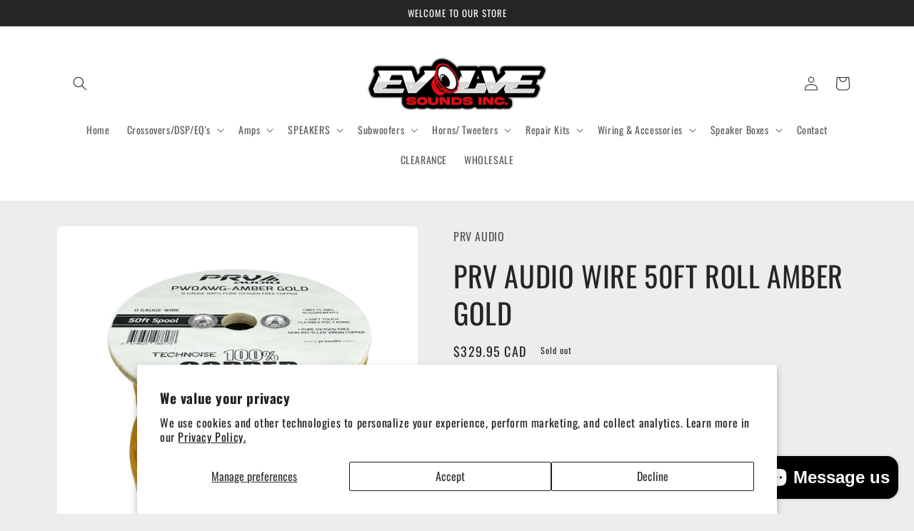

--- FILE ---
content_type: text/html; charset=utf-8
request_url: https://evolvesoundsinc.ca/products/prv-audio-0-awg-wire-50ft-roll-amber-gold
body_size: 34533
content:
<!doctype html>
<html class="no-js" lang="en">
  <head>
    <meta charset="utf-8">
    <meta http-equiv="X-UA-Compatible" content="IE=edge">
    <meta name="viewport" content="width=device-width,initial-scale=1">
    <meta name="theme-color" content="">
    <link rel="canonical" href="https://evolvesoundsinc.ca/products/prv-audio-0-awg-wire-50ft-roll-amber-gold">
    <link rel="preconnect" href="https://cdn.shopify.com" crossorigin><link rel="preconnect" href="https://fonts.shopifycdn.com" crossorigin><title>
      PRV AUDIO WIRE 50FT ROLL AMBER GOLD
 &ndash; EvolveSoundsInc</title>

    
      <meta name="description" content="PRV Audio Power Wire Series provides an easy installation solution for premium performance for car audio systems. With so many low-quality cables on the market, PRV Audio wanted to offer its customers a product that could be counted on to deliver maximum current. Perfect Match for our high power Brazilian amplifiers. P">
    

    

<meta property="og:site_name" content="EvolveSoundsInc">
<meta property="og:url" content="https://evolvesoundsinc.ca/products/prv-audio-0-awg-wire-50ft-roll-amber-gold">
<meta property="og:title" content="PRV AUDIO WIRE 50FT ROLL AMBER GOLD">
<meta property="og:type" content="product">
<meta property="og:description" content="PRV Audio Power Wire Series provides an easy installation solution for premium performance for car audio systems. With so many low-quality cables on the market, PRV Audio wanted to offer its customers a product that could be counted on to deliver maximum current. Perfect Match for our high power Brazilian amplifiers. P"><meta property="og:image" content="http://evolvesoundsinc.ca/cdn/shop/files/00AWG-0AWG-4AWG-AMBER-GOLD-Main-View.jpg?v=1705269936">
  <meta property="og:image:secure_url" content="https://evolvesoundsinc.ca/cdn/shop/files/00AWG-0AWG-4AWG-AMBER-GOLD-Main-View.jpg?v=1705269936">
  <meta property="og:image:width" content="1200">
  <meta property="og:image:height" content="1200"><meta property="og:price:amount" content="169.95">
  <meta property="og:price:currency" content="CAD"><meta name="twitter:card" content="summary_large_image">
<meta name="twitter:title" content="PRV AUDIO WIRE 50FT ROLL AMBER GOLD">
<meta name="twitter:description" content="PRV Audio Power Wire Series provides an easy installation solution for premium performance for car audio systems. With so many low-quality cables on the market, PRV Audio wanted to offer its customers a product that could be counted on to deliver maximum current. Perfect Match for our high power Brazilian amplifiers. P">


    <script src="//evolvesoundsinc.ca/cdn/shop/t/7/assets/global.js?v=149496944046504657681707975793" defer="defer"></script>
    <script>window.performance && window.performance.mark && window.performance.mark('shopify.content_for_header.start');</script><meta name="facebook-domain-verification" content="lfrjylyifsnknl9pcbm9ez3hcl1ds7">
<meta name="google-site-verification" content="kiIQSCw8zk6-kwtm1bA1UDOeT-X5bk8TgLTOZLUWgOo">
<meta id="shopify-digital-wallet" name="shopify-digital-wallet" content="/66363916526/digital_wallets/dialog">
<meta name="shopify-checkout-api-token" content="240f2f931f206fa8c90f9789823afbc3">
<meta id="in-context-paypal-metadata" data-shop-id="66363916526" data-venmo-supported="false" data-environment="production" data-locale="en_US" data-paypal-v4="true" data-currency="CAD">
<link rel="alternate" type="application/json+oembed" href="https://evolvesoundsinc.ca/products/prv-audio-0-awg-wire-50ft-roll-amber-gold.oembed">
<script async="async" src="/checkouts/internal/preloads.js?locale=en-CA"></script>
<link rel="preconnect" href="https://shop.app" crossorigin="anonymous">
<script async="async" src="https://shop.app/checkouts/internal/preloads.js?locale=en-CA&shop_id=66363916526" crossorigin="anonymous"></script>
<script id="apple-pay-shop-capabilities" type="application/json">{"shopId":66363916526,"countryCode":"CA","currencyCode":"CAD","merchantCapabilities":["supports3DS"],"merchantId":"gid:\/\/shopify\/Shop\/66363916526","merchantName":"EvolveSoundsInc","requiredBillingContactFields":["postalAddress","email","phone"],"requiredShippingContactFields":["postalAddress","email","phone"],"shippingType":"shipping","supportedNetworks":["visa","masterCard","interac"],"total":{"type":"pending","label":"EvolveSoundsInc","amount":"1.00"},"shopifyPaymentsEnabled":true,"supportsSubscriptions":true}</script>
<script id="shopify-features" type="application/json">{"accessToken":"240f2f931f206fa8c90f9789823afbc3","betas":["rich-media-storefront-analytics"],"domain":"evolvesoundsinc.ca","predictiveSearch":true,"shopId":66363916526,"locale":"en"}</script>
<script>var Shopify = Shopify || {};
Shopify.shop = "evolvesoundsinc.myshopify.com";
Shopify.locale = "en";
Shopify.currency = {"active":"CAD","rate":"1.0"};
Shopify.country = "CA";
Shopify.theme = {"name":"Craft -- WPD_BDR","id":139734647022,"schema_name":"Craft","schema_version":"5.0.1","theme_store_id":1368,"role":"main"};
Shopify.theme.handle = "null";
Shopify.theme.style = {"id":null,"handle":null};
Shopify.cdnHost = "evolvesoundsinc.ca/cdn";
Shopify.routes = Shopify.routes || {};
Shopify.routes.root = "/";</script>
<script type="module">!function(o){(o.Shopify=o.Shopify||{}).modules=!0}(window);</script>
<script>!function(o){function n(){var o=[];function n(){o.push(Array.prototype.slice.apply(arguments))}return n.q=o,n}var t=o.Shopify=o.Shopify||{};t.loadFeatures=n(),t.autoloadFeatures=n()}(window);</script>
<script>
  window.ShopifyPay = window.ShopifyPay || {};
  window.ShopifyPay.apiHost = "shop.app\/pay";
  window.ShopifyPay.redirectState = null;
</script>
<script id="shop-js-analytics" type="application/json">{"pageType":"product"}</script>
<script defer="defer" async type="module" src="//evolvesoundsinc.ca/cdn/shopifycloud/shop-js/modules/v2/client.init-shop-cart-sync_BT-GjEfc.en.esm.js"></script>
<script defer="defer" async type="module" src="//evolvesoundsinc.ca/cdn/shopifycloud/shop-js/modules/v2/chunk.common_D58fp_Oc.esm.js"></script>
<script defer="defer" async type="module" src="//evolvesoundsinc.ca/cdn/shopifycloud/shop-js/modules/v2/chunk.modal_xMitdFEc.esm.js"></script>
<script type="module">
  await import("//evolvesoundsinc.ca/cdn/shopifycloud/shop-js/modules/v2/client.init-shop-cart-sync_BT-GjEfc.en.esm.js");
await import("//evolvesoundsinc.ca/cdn/shopifycloud/shop-js/modules/v2/chunk.common_D58fp_Oc.esm.js");
await import("//evolvesoundsinc.ca/cdn/shopifycloud/shop-js/modules/v2/chunk.modal_xMitdFEc.esm.js");

  window.Shopify.SignInWithShop?.initShopCartSync?.({"fedCMEnabled":true,"windoidEnabled":true});

</script>
<script defer="defer" async type="module" src="//evolvesoundsinc.ca/cdn/shopifycloud/shop-js/modules/v2/client.payment-terms_Ci9AEqFq.en.esm.js"></script>
<script defer="defer" async type="module" src="//evolvesoundsinc.ca/cdn/shopifycloud/shop-js/modules/v2/chunk.common_D58fp_Oc.esm.js"></script>
<script defer="defer" async type="module" src="//evolvesoundsinc.ca/cdn/shopifycloud/shop-js/modules/v2/chunk.modal_xMitdFEc.esm.js"></script>
<script type="module">
  await import("//evolvesoundsinc.ca/cdn/shopifycloud/shop-js/modules/v2/client.payment-terms_Ci9AEqFq.en.esm.js");
await import("//evolvesoundsinc.ca/cdn/shopifycloud/shop-js/modules/v2/chunk.common_D58fp_Oc.esm.js");
await import("//evolvesoundsinc.ca/cdn/shopifycloud/shop-js/modules/v2/chunk.modal_xMitdFEc.esm.js");

  
</script>
<script>
  window.Shopify = window.Shopify || {};
  if (!window.Shopify.featureAssets) window.Shopify.featureAssets = {};
  window.Shopify.featureAssets['shop-js'] = {"shop-cart-sync":["modules/v2/client.shop-cart-sync_DZOKe7Ll.en.esm.js","modules/v2/chunk.common_D58fp_Oc.esm.js","modules/v2/chunk.modal_xMitdFEc.esm.js"],"init-fed-cm":["modules/v2/client.init-fed-cm_B6oLuCjv.en.esm.js","modules/v2/chunk.common_D58fp_Oc.esm.js","modules/v2/chunk.modal_xMitdFEc.esm.js"],"shop-cash-offers":["modules/v2/client.shop-cash-offers_D2sdYoxE.en.esm.js","modules/v2/chunk.common_D58fp_Oc.esm.js","modules/v2/chunk.modal_xMitdFEc.esm.js"],"shop-login-button":["modules/v2/client.shop-login-button_QeVjl5Y3.en.esm.js","modules/v2/chunk.common_D58fp_Oc.esm.js","modules/v2/chunk.modal_xMitdFEc.esm.js"],"pay-button":["modules/v2/client.pay-button_DXTOsIq6.en.esm.js","modules/v2/chunk.common_D58fp_Oc.esm.js","modules/v2/chunk.modal_xMitdFEc.esm.js"],"shop-button":["modules/v2/client.shop-button_DQZHx9pm.en.esm.js","modules/v2/chunk.common_D58fp_Oc.esm.js","modules/v2/chunk.modal_xMitdFEc.esm.js"],"avatar":["modules/v2/client.avatar_BTnouDA3.en.esm.js"],"init-windoid":["modules/v2/client.init-windoid_CR1B-cfM.en.esm.js","modules/v2/chunk.common_D58fp_Oc.esm.js","modules/v2/chunk.modal_xMitdFEc.esm.js"],"init-shop-for-new-customer-accounts":["modules/v2/client.init-shop-for-new-customer-accounts_C_vY_xzh.en.esm.js","modules/v2/client.shop-login-button_QeVjl5Y3.en.esm.js","modules/v2/chunk.common_D58fp_Oc.esm.js","modules/v2/chunk.modal_xMitdFEc.esm.js"],"init-shop-email-lookup-coordinator":["modules/v2/client.init-shop-email-lookup-coordinator_BI7n9ZSv.en.esm.js","modules/v2/chunk.common_D58fp_Oc.esm.js","modules/v2/chunk.modal_xMitdFEc.esm.js"],"init-shop-cart-sync":["modules/v2/client.init-shop-cart-sync_BT-GjEfc.en.esm.js","modules/v2/chunk.common_D58fp_Oc.esm.js","modules/v2/chunk.modal_xMitdFEc.esm.js"],"shop-toast-manager":["modules/v2/client.shop-toast-manager_DiYdP3xc.en.esm.js","modules/v2/chunk.common_D58fp_Oc.esm.js","modules/v2/chunk.modal_xMitdFEc.esm.js"],"init-customer-accounts":["modules/v2/client.init-customer-accounts_D9ZNqS-Q.en.esm.js","modules/v2/client.shop-login-button_QeVjl5Y3.en.esm.js","modules/v2/chunk.common_D58fp_Oc.esm.js","modules/v2/chunk.modal_xMitdFEc.esm.js"],"init-customer-accounts-sign-up":["modules/v2/client.init-customer-accounts-sign-up_iGw4briv.en.esm.js","modules/v2/client.shop-login-button_QeVjl5Y3.en.esm.js","modules/v2/chunk.common_D58fp_Oc.esm.js","modules/v2/chunk.modal_xMitdFEc.esm.js"],"shop-follow-button":["modules/v2/client.shop-follow-button_CqMgW2wH.en.esm.js","modules/v2/chunk.common_D58fp_Oc.esm.js","modules/v2/chunk.modal_xMitdFEc.esm.js"],"checkout-modal":["modules/v2/client.checkout-modal_xHeaAweL.en.esm.js","modules/v2/chunk.common_D58fp_Oc.esm.js","modules/v2/chunk.modal_xMitdFEc.esm.js"],"shop-login":["modules/v2/client.shop-login_D91U-Q7h.en.esm.js","modules/v2/chunk.common_D58fp_Oc.esm.js","modules/v2/chunk.modal_xMitdFEc.esm.js"],"lead-capture":["modules/v2/client.lead-capture_BJmE1dJe.en.esm.js","modules/v2/chunk.common_D58fp_Oc.esm.js","modules/v2/chunk.modal_xMitdFEc.esm.js"],"payment-terms":["modules/v2/client.payment-terms_Ci9AEqFq.en.esm.js","modules/v2/chunk.common_D58fp_Oc.esm.js","modules/v2/chunk.modal_xMitdFEc.esm.js"]};
</script>
<script>(function() {
  var isLoaded = false;
  function asyncLoad() {
    if (isLoaded) return;
    isLoaded = true;
    var urls = ["https:\/\/couponx.premio.io\/assets\/js\/coupon-fronted.js?shop=evolvesoundsinc.myshopify.com"];
    for (var i = 0; i < urls.length; i++) {
      var s = document.createElement('script');
      s.type = 'text/javascript';
      s.async = true;
      s.src = urls[i];
      var x = document.getElementsByTagName('script')[0];
      x.parentNode.insertBefore(s, x);
    }
  };
  if(window.attachEvent) {
    window.attachEvent('onload', asyncLoad);
  } else {
    window.addEventListener('load', asyncLoad, false);
  }
})();</script>
<script id="__st">var __st={"a":66363916526,"offset":-18000,"reqid":"f7a1d38b-ef21-45cf-b829-f4f6093374f2-1769148123","pageurl":"evolvesoundsinc.ca\/products\/prv-audio-0-awg-wire-50ft-roll-amber-gold","u":"b7aa3967f076","p":"product","rtyp":"product","rid":8222737072366};</script>
<script>window.ShopifyPaypalV4VisibilityTracking = true;</script>
<script id="captcha-bootstrap">!function(){'use strict';const t='contact',e='account',n='new_comment',o=[[t,t],['blogs',n],['comments',n],[t,'customer']],c=[[e,'customer_login'],[e,'guest_login'],[e,'recover_customer_password'],[e,'create_customer']],r=t=>t.map((([t,e])=>`form[action*='/${t}']:not([data-nocaptcha='true']) input[name='form_type'][value='${e}']`)).join(','),a=t=>()=>t?[...document.querySelectorAll(t)].map((t=>t.form)):[];function s(){const t=[...o],e=r(t);return a(e)}const i='password',u='form_key',d=['recaptcha-v3-token','g-recaptcha-response','h-captcha-response',i],f=()=>{try{return window.sessionStorage}catch{return}},m='__shopify_v',_=t=>t.elements[u];function p(t,e,n=!1){try{const o=window.sessionStorage,c=JSON.parse(o.getItem(e)),{data:r}=function(t){const{data:e,action:n}=t;return t[m]||n?{data:e,action:n}:{data:t,action:n}}(c);for(const[e,n]of Object.entries(r))t.elements[e]&&(t.elements[e].value=n);n&&o.removeItem(e)}catch(o){console.error('form repopulation failed',{error:o})}}const l='form_type',E='cptcha';function T(t){t.dataset[E]=!0}const w=window,h=w.document,L='Shopify',v='ce_forms',y='captcha';let A=!1;((t,e)=>{const n=(g='f06e6c50-85a8-45c8-87d0-21a2b65856fe',I='https://cdn.shopify.com/shopifycloud/storefront-forms-hcaptcha/ce_storefront_forms_captcha_hcaptcha.v1.5.2.iife.js',D={infoText:'Protected by hCaptcha',privacyText:'Privacy',termsText:'Terms'},(t,e,n)=>{const o=w[L][v],c=o.bindForm;if(c)return c(t,g,e,D).then(n);var r;o.q.push([[t,g,e,D],n]),r=I,A||(h.body.append(Object.assign(h.createElement('script'),{id:'captcha-provider',async:!0,src:r})),A=!0)});var g,I,D;w[L]=w[L]||{},w[L][v]=w[L][v]||{},w[L][v].q=[],w[L][y]=w[L][y]||{},w[L][y].protect=function(t,e){n(t,void 0,e),T(t)},Object.freeze(w[L][y]),function(t,e,n,w,h,L){const[v,y,A,g]=function(t,e,n){const i=e?o:[],u=t?c:[],d=[...i,...u],f=r(d),m=r(i),_=r(d.filter((([t,e])=>n.includes(e))));return[a(f),a(m),a(_),s()]}(w,h,L),I=t=>{const e=t.target;return e instanceof HTMLFormElement?e:e&&e.form},D=t=>v().includes(t);t.addEventListener('submit',(t=>{const e=I(t);if(!e)return;const n=D(e)&&!e.dataset.hcaptchaBound&&!e.dataset.recaptchaBound,o=_(e),c=g().includes(e)&&(!o||!o.value);(n||c)&&t.preventDefault(),c&&!n&&(function(t){try{if(!f())return;!function(t){const e=f();if(!e)return;const n=_(t);if(!n)return;const o=n.value;o&&e.removeItem(o)}(t);const e=Array.from(Array(32),(()=>Math.random().toString(36)[2])).join('');!function(t,e){_(t)||t.append(Object.assign(document.createElement('input'),{type:'hidden',name:u})),t.elements[u].value=e}(t,e),function(t,e){const n=f();if(!n)return;const o=[...t.querySelectorAll(`input[type='${i}']`)].map((({name:t})=>t)),c=[...d,...o],r={};for(const[a,s]of new FormData(t).entries())c.includes(a)||(r[a]=s);n.setItem(e,JSON.stringify({[m]:1,action:t.action,data:r}))}(t,e)}catch(e){console.error('failed to persist form',e)}}(e),e.submit())}));const S=(t,e)=>{t&&!t.dataset[E]&&(n(t,e.some((e=>e===t))),T(t))};for(const o of['focusin','change'])t.addEventListener(o,(t=>{const e=I(t);D(e)&&S(e,y())}));const B=e.get('form_key'),M=e.get(l),P=B&&M;t.addEventListener('DOMContentLoaded',(()=>{const t=y();if(P)for(const e of t)e.elements[l].value===M&&p(e,B);[...new Set([...A(),...v().filter((t=>'true'===t.dataset.shopifyCaptcha))])].forEach((e=>S(e,t)))}))}(h,new URLSearchParams(w.location.search),n,t,e,['guest_login'])})(!0,!0)}();</script>
<script integrity="sha256-4kQ18oKyAcykRKYeNunJcIwy7WH5gtpwJnB7kiuLZ1E=" data-source-attribution="shopify.loadfeatures" defer="defer" src="//evolvesoundsinc.ca/cdn/shopifycloud/storefront/assets/storefront/load_feature-a0a9edcb.js" crossorigin="anonymous"></script>
<script crossorigin="anonymous" defer="defer" src="//evolvesoundsinc.ca/cdn/shopifycloud/storefront/assets/shopify_pay/storefront-65b4c6d7.js?v=20250812"></script>
<script data-source-attribution="shopify.dynamic_checkout.dynamic.init">var Shopify=Shopify||{};Shopify.PaymentButton=Shopify.PaymentButton||{isStorefrontPortableWallets:!0,init:function(){window.Shopify.PaymentButton.init=function(){};var t=document.createElement("script");t.src="https://evolvesoundsinc.ca/cdn/shopifycloud/portable-wallets/latest/portable-wallets.en.js",t.type="module",document.head.appendChild(t)}};
</script>
<script data-source-attribution="shopify.dynamic_checkout.buyer_consent">
  function portableWalletsHideBuyerConsent(e){var t=document.getElementById("shopify-buyer-consent"),n=document.getElementById("shopify-subscription-policy-button");t&&n&&(t.classList.add("hidden"),t.setAttribute("aria-hidden","true"),n.removeEventListener("click",e))}function portableWalletsShowBuyerConsent(e){var t=document.getElementById("shopify-buyer-consent"),n=document.getElementById("shopify-subscription-policy-button");t&&n&&(t.classList.remove("hidden"),t.removeAttribute("aria-hidden"),n.addEventListener("click",e))}window.Shopify?.PaymentButton&&(window.Shopify.PaymentButton.hideBuyerConsent=portableWalletsHideBuyerConsent,window.Shopify.PaymentButton.showBuyerConsent=portableWalletsShowBuyerConsent);
</script>
<script>
  function portableWalletsCleanup(e){e&&e.src&&console.error("Failed to load portable wallets script "+e.src);var t=document.querySelectorAll("shopify-accelerated-checkout .shopify-payment-button__skeleton, shopify-accelerated-checkout-cart .wallet-cart-button__skeleton"),e=document.getElementById("shopify-buyer-consent");for(let e=0;e<t.length;e++)t[e].remove();e&&e.remove()}function portableWalletsNotLoadedAsModule(e){e instanceof ErrorEvent&&"string"==typeof e.message&&e.message.includes("import.meta")&&"string"==typeof e.filename&&e.filename.includes("portable-wallets")&&(window.removeEventListener("error",portableWalletsNotLoadedAsModule),window.Shopify.PaymentButton.failedToLoad=e,"loading"===document.readyState?document.addEventListener("DOMContentLoaded",window.Shopify.PaymentButton.init):window.Shopify.PaymentButton.init())}window.addEventListener("error",portableWalletsNotLoadedAsModule);
</script>

<script type="module" src="https://evolvesoundsinc.ca/cdn/shopifycloud/portable-wallets/latest/portable-wallets.en.js" onError="portableWalletsCleanup(this)" crossorigin="anonymous"></script>
<script nomodule>
  document.addEventListener("DOMContentLoaded", portableWalletsCleanup);
</script>

<script id='scb4127' type='text/javascript' async='' src='https://evolvesoundsinc.ca/cdn/shopifycloud/privacy-banner/storefront-banner.js'></script><link id="shopify-accelerated-checkout-styles" rel="stylesheet" media="screen" href="https://evolvesoundsinc.ca/cdn/shopifycloud/portable-wallets/latest/accelerated-checkout-backwards-compat.css" crossorigin="anonymous">
<style id="shopify-accelerated-checkout-cart">
        #shopify-buyer-consent {
  margin-top: 1em;
  display: inline-block;
  width: 100%;
}

#shopify-buyer-consent.hidden {
  display: none;
}

#shopify-subscription-policy-button {
  background: none;
  border: none;
  padding: 0;
  text-decoration: underline;
  font-size: inherit;
  cursor: pointer;
}

#shopify-subscription-policy-button::before {
  box-shadow: none;
}

      </style>
<script id="sections-script" data-sections="header,footer" defer="defer" src="//evolvesoundsinc.ca/cdn/shop/t/7/compiled_assets/scripts.js?v=147"></script>
<script>window.performance && window.performance.mark && window.performance.mark('shopify.content_for_header.end');</script>


    <style data-shopify>
      @font-face {
  font-family: Oswald;
  font-weight: 400;
  font-style: normal;
  font-display: swap;
  src: url("//evolvesoundsinc.ca/cdn/fonts/oswald/oswald_n4.7760ed7a63e536050f64bb0607ff70ce07a480bd.woff2") format("woff2"),
       url("//evolvesoundsinc.ca/cdn/fonts/oswald/oswald_n4.ae5e497f60fc686568afe76e9ff1872693c533e9.woff") format("woff");
}

      @font-face {
  font-family: Oswald;
  font-weight: 700;
  font-style: normal;
  font-display: swap;
  src: url("//evolvesoundsinc.ca/cdn/fonts/oswald/oswald_n7.b3ba3d6f1b341d51018e3cfba146932b55221727.woff2") format("woff2"),
       url("//evolvesoundsinc.ca/cdn/fonts/oswald/oswald_n7.6cec6bed2bb070310ad90e19ea7a56b65fd83c0b.woff") format("woff");
}

      
      
      @font-face {
  font-family: Oswald;
  font-weight: 400;
  font-style: normal;
  font-display: swap;
  src: url("//evolvesoundsinc.ca/cdn/fonts/oswald/oswald_n4.7760ed7a63e536050f64bb0607ff70ce07a480bd.woff2") format("woff2"),
       url("//evolvesoundsinc.ca/cdn/fonts/oswald/oswald_n4.ae5e497f60fc686568afe76e9ff1872693c533e9.woff") format("woff");
}


      :root {
        --font-body-family: Oswald, sans-serif;
        --font-body-style: normal;
        --font-body-weight: 400;
        --font-body-weight-bold: 700;

        --font-heading-family: Oswald, sans-serif;
        --font-heading-style: normal;
        --font-heading-weight: 400;

        --font-body-scale: 1.0;
        --font-heading-scale: 1.0;

        --color-base-text: 37, 37, 37;
        --color-shadow: 37, 37, 37;
        --color-base-background-1: 239, 236, 236;
        --color-base-background-2: 255, 255, 255;
        --color-base-solid-button-labels: 255, 255, 255;
        --color-base-outline-button-labels: 80, 86, 85;
        --color-base-accent-1: 37, 37, 37;
        --color-base-accent-2: 63, 81, 71;
        --payment-terms-background-color: #EFECEC;

        --gradient-base-background-1: #EFECEC;
        --gradient-base-background-2: #FFFFFF;
        --gradient-base-accent-1: #252525;
        --gradient-base-accent-2: #3F5147;

        --media-padding: px;
        --media-border-opacity: 0.1;
        --media-border-width: 0px;
        --media-radius: 6px;
        --media-shadow-opacity: 0.0;
        --media-shadow-horizontal-offset: 0px;
        --media-shadow-vertical-offset: -40px;
        --media-shadow-blur-radius: 5px;
        --media-shadow-visible: 0;

        --page-width: 120rem;
        --page-width-margin: 0rem;

        --product-card-image-padding: 0.0rem;
        --product-card-corner-radius: 0.6rem;
        --product-card-text-alignment: left;
        --product-card-border-width: 0.1rem;
        --product-card-border-opacity: 0.1;
        --product-card-shadow-opacity: 0.0;
        --product-card-shadow-visible: 0;
        --product-card-shadow-horizontal-offset: 0.0rem;
        --product-card-shadow-vertical-offset: 0.4rem;
        --product-card-shadow-blur-radius: 0.5rem;

        --collection-card-image-padding: 0.0rem;
        --collection-card-corner-radius: 0.6rem;
        --collection-card-text-alignment: left;
        --collection-card-border-width: 0.1rem;
        --collection-card-border-opacity: 0.1;
        --collection-card-shadow-opacity: 0.0;
        --collection-card-shadow-visible: 0;
        --collection-card-shadow-horizontal-offset: 0.0rem;
        --collection-card-shadow-vertical-offset: 0.4rem;
        --collection-card-shadow-blur-radius: 0.5rem;

        --blog-card-image-padding: 0.0rem;
        --blog-card-corner-radius: 0.6rem;
        --blog-card-text-alignment: left;
        --blog-card-border-width: 0.1rem;
        --blog-card-border-opacity: 0.1;
        --blog-card-shadow-opacity: 0.0;
        --blog-card-shadow-visible: 0;
        --blog-card-shadow-horizontal-offset: 0.0rem;
        --blog-card-shadow-vertical-offset: 0.4rem;
        --blog-card-shadow-blur-radius: 0.5rem;

        --badge-corner-radius: 0.6rem;

        --popup-border-width: 1px;
        --popup-border-opacity: 0.5;
        --popup-corner-radius: 6px;
        --popup-shadow-opacity: 0.0;
        --popup-shadow-horizontal-offset: 0px;
        --popup-shadow-vertical-offset: 4px;
        --popup-shadow-blur-radius: 5px;

        --drawer-border-width: 1px;
        --drawer-border-opacity: 0.1;
        --drawer-shadow-opacity: 0.0;
        --drawer-shadow-horizontal-offset: 0px;
        --drawer-shadow-vertical-offset: 4px;
        --drawer-shadow-blur-radius: 5px;

        --spacing-sections-desktop: 0px;
        --spacing-sections-mobile: 0px;

        --grid-desktop-vertical-spacing: 20px;
        --grid-desktop-horizontal-spacing: 20px;
        --grid-mobile-vertical-spacing: 10px;
        --grid-mobile-horizontal-spacing: 10px;

        --text-boxes-border-opacity: 0.1;
        --text-boxes-border-width: 0px;
        --text-boxes-radius: 6px;
        --text-boxes-shadow-opacity: 0.0;
        --text-boxes-shadow-visible: 0;
        --text-boxes-shadow-horizontal-offset: 0px;
        --text-boxes-shadow-vertical-offset: 4px;
        --text-boxes-shadow-blur-radius: 5px;

        --buttons-radius: 6px;
        --buttons-radius-outset: 7px;
        --buttons-border-width: 1px;
        --buttons-border-opacity: 1.0;
        --buttons-shadow-opacity: 0.0;
        --buttons-shadow-visible: 0;
        --buttons-shadow-horizontal-offset: 0px;
        --buttons-shadow-vertical-offset: 4px;
        --buttons-shadow-blur-radius: 5px;
        --buttons-border-offset: 0.3px;

        --inputs-radius: 6px;
        --inputs-border-width: 1px;
        --inputs-border-opacity: 0.55;
        --inputs-shadow-opacity: 0.0;
        --inputs-shadow-horizontal-offset: 0px;
        --inputs-margin-offset: 0px;
        --inputs-shadow-vertical-offset: 4px;
        --inputs-shadow-blur-radius: 5px;
        --inputs-radius-outset: 7px;

        --variant-pills-radius: 40px;
        --variant-pills-border-width: 1px;
        --variant-pills-border-opacity: 0.55;
        --variant-pills-shadow-opacity: 0.0;
        --variant-pills-shadow-horizontal-offset: 0px;
        --variant-pills-shadow-vertical-offset: 4px;
        --variant-pills-shadow-blur-radius: 5px;
      }

      *,
      *::before,
      *::after {
        box-sizing: inherit;
      }

      html {
        box-sizing: border-box;
        font-size: calc(var(--font-body-scale) * 62.5%);
        height: 100%;
      }

      body {
        display: grid;
        grid-template-rows: auto auto 1fr auto;
        grid-template-columns: 100%;
        min-height: 100%;
        margin: 0;
        font-size: 1.5rem;
        letter-spacing: 0.06rem;
        line-height: calc(1 + 0.8 / var(--font-body-scale));
        font-family: var(--font-body-family);
        font-style: var(--font-body-style);
        font-weight: var(--font-body-weight);
      }

      @media screen and (min-width: 750px) {
        body {
          font-size: 1.6rem;
        }
      }
    </style>

    <link href="//evolvesoundsinc.ca/cdn/shop/t/7/assets/base.css?v=88290808517547527771707975793" rel="stylesheet" type="text/css" media="all" />
<link rel="preload" as="font" href="//evolvesoundsinc.ca/cdn/fonts/oswald/oswald_n4.7760ed7a63e536050f64bb0607ff70ce07a480bd.woff2" type="font/woff2" crossorigin><link rel="preload" as="font" href="//evolvesoundsinc.ca/cdn/fonts/oswald/oswald_n4.7760ed7a63e536050f64bb0607ff70ce07a480bd.woff2" type="font/woff2" crossorigin><link rel="stylesheet" href="//evolvesoundsinc.ca/cdn/shop/t/7/assets/component-predictive-search.css?v=83512081251802922551707975793" media="print" onload="this.media='all'"><script>document.documentElement.className = document.documentElement.className.replace('no-js', 'js');
    if (Shopify.designMode) {
      document.documentElement.classList.add('shopify-design-mode');
    }
    </script>
  <script src="https://cdn.shopify.com/extensions/e8878072-2f6b-4e89-8082-94b04320908d/inbox-1254/assets/inbox-chat-loader.js" type="text/javascript" defer="defer"></script>
<link href="https://monorail-edge.shopifysvc.com" rel="dns-prefetch">
<script>(function(){if ("sendBeacon" in navigator && "performance" in window) {try {var session_token_from_headers = performance.getEntriesByType('navigation')[0].serverTiming.find(x => x.name == '_s').description;} catch {var session_token_from_headers = undefined;}var session_cookie_matches = document.cookie.match(/_shopify_s=([^;]*)/);var session_token_from_cookie = session_cookie_matches && session_cookie_matches.length === 2 ? session_cookie_matches[1] : "";var session_token = session_token_from_headers || session_token_from_cookie || "";function handle_abandonment_event(e) {var entries = performance.getEntries().filter(function(entry) {return /monorail-edge.shopifysvc.com/.test(entry.name);});if (!window.abandonment_tracked && entries.length === 0) {window.abandonment_tracked = true;var currentMs = Date.now();var navigation_start = performance.timing.navigationStart;var payload = {shop_id: 66363916526,url: window.location.href,navigation_start,duration: currentMs - navigation_start,session_token,page_type: "product"};window.navigator.sendBeacon("https://monorail-edge.shopifysvc.com/v1/produce", JSON.stringify({schema_id: "online_store_buyer_site_abandonment/1.1",payload: payload,metadata: {event_created_at_ms: currentMs,event_sent_at_ms: currentMs}}));}}window.addEventListener('pagehide', handle_abandonment_event);}}());</script>
<script id="web-pixels-manager-setup">(function e(e,d,r,n,o){if(void 0===o&&(o={}),!Boolean(null===(a=null===(i=window.Shopify)||void 0===i?void 0:i.analytics)||void 0===a?void 0:a.replayQueue)){var i,a;window.Shopify=window.Shopify||{};var t=window.Shopify;t.analytics=t.analytics||{};var s=t.analytics;s.replayQueue=[],s.publish=function(e,d,r){return s.replayQueue.push([e,d,r]),!0};try{self.performance.mark("wpm:start")}catch(e){}var l=function(){var e={modern:/Edge?\/(1{2}[4-9]|1[2-9]\d|[2-9]\d{2}|\d{4,})\.\d+(\.\d+|)|Firefox\/(1{2}[4-9]|1[2-9]\d|[2-9]\d{2}|\d{4,})\.\d+(\.\d+|)|Chrom(ium|e)\/(9{2}|\d{3,})\.\d+(\.\d+|)|(Maci|X1{2}).+ Version\/(15\.\d+|(1[6-9]|[2-9]\d|\d{3,})\.\d+)([,.]\d+|)( \(\w+\)|)( Mobile\/\w+|) Safari\/|Chrome.+OPR\/(9{2}|\d{3,})\.\d+\.\d+|(CPU[ +]OS|iPhone[ +]OS|CPU[ +]iPhone|CPU IPhone OS|CPU iPad OS)[ +]+(15[._]\d+|(1[6-9]|[2-9]\d|\d{3,})[._]\d+)([._]\d+|)|Android:?[ /-](13[3-9]|1[4-9]\d|[2-9]\d{2}|\d{4,})(\.\d+|)(\.\d+|)|Android.+Firefox\/(13[5-9]|1[4-9]\d|[2-9]\d{2}|\d{4,})\.\d+(\.\d+|)|Android.+Chrom(ium|e)\/(13[3-9]|1[4-9]\d|[2-9]\d{2}|\d{4,})\.\d+(\.\d+|)|SamsungBrowser\/([2-9]\d|\d{3,})\.\d+/,legacy:/Edge?\/(1[6-9]|[2-9]\d|\d{3,})\.\d+(\.\d+|)|Firefox\/(5[4-9]|[6-9]\d|\d{3,})\.\d+(\.\d+|)|Chrom(ium|e)\/(5[1-9]|[6-9]\d|\d{3,})\.\d+(\.\d+|)([\d.]+$|.*Safari\/(?![\d.]+ Edge\/[\d.]+$))|(Maci|X1{2}).+ Version\/(10\.\d+|(1[1-9]|[2-9]\d|\d{3,})\.\d+)([,.]\d+|)( \(\w+\)|)( Mobile\/\w+|) Safari\/|Chrome.+OPR\/(3[89]|[4-9]\d|\d{3,})\.\d+\.\d+|(CPU[ +]OS|iPhone[ +]OS|CPU[ +]iPhone|CPU IPhone OS|CPU iPad OS)[ +]+(10[._]\d+|(1[1-9]|[2-9]\d|\d{3,})[._]\d+)([._]\d+|)|Android:?[ /-](13[3-9]|1[4-9]\d|[2-9]\d{2}|\d{4,})(\.\d+|)(\.\d+|)|Mobile Safari.+OPR\/([89]\d|\d{3,})\.\d+\.\d+|Android.+Firefox\/(13[5-9]|1[4-9]\d|[2-9]\d{2}|\d{4,})\.\d+(\.\d+|)|Android.+Chrom(ium|e)\/(13[3-9]|1[4-9]\d|[2-9]\d{2}|\d{4,})\.\d+(\.\d+|)|Android.+(UC? ?Browser|UCWEB|U3)[ /]?(15\.([5-9]|\d{2,})|(1[6-9]|[2-9]\d|\d{3,})\.\d+)\.\d+|SamsungBrowser\/(5\.\d+|([6-9]|\d{2,})\.\d+)|Android.+MQ{2}Browser\/(14(\.(9|\d{2,})|)|(1[5-9]|[2-9]\d|\d{3,})(\.\d+|))(\.\d+|)|K[Aa][Ii]OS\/(3\.\d+|([4-9]|\d{2,})\.\d+)(\.\d+|)/},d=e.modern,r=e.legacy,n=navigator.userAgent;return n.match(d)?"modern":n.match(r)?"legacy":"unknown"}(),u="modern"===l?"modern":"legacy",c=(null!=n?n:{modern:"",legacy:""})[u],f=function(e){return[e.baseUrl,"/wpm","/b",e.hashVersion,"modern"===e.buildTarget?"m":"l",".js"].join("")}({baseUrl:d,hashVersion:r,buildTarget:u}),m=function(e){var d=e.version,r=e.bundleTarget,n=e.surface,o=e.pageUrl,i=e.monorailEndpoint;return{emit:function(e){var a=e.status,t=e.errorMsg,s=(new Date).getTime(),l=JSON.stringify({metadata:{event_sent_at_ms:s},events:[{schema_id:"web_pixels_manager_load/3.1",payload:{version:d,bundle_target:r,page_url:o,status:a,surface:n,error_msg:t},metadata:{event_created_at_ms:s}}]});if(!i)return console&&console.warn&&console.warn("[Web Pixels Manager] No Monorail endpoint provided, skipping logging."),!1;try{return self.navigator.sendBeacon.bind(self.navigator)(i,l)}catch(e){}var u=new XMLHttpRequest;try{return u.open("POST",i,!0),u.setRequestHeader("Content-Type","text/plain"),u.send(l),!0}catch(e){return console&&console.warn&&console.warn("[Web Pixels Manager] Got an unhandled error while logging to Monorail."),!1}}}}({version:r,bundleTarget:l,surface:e.surface,pageUrl:self.location.href,monorailEndpoint:e.monorailEndpoint});try{o.browserTarget=l,function(e){var d=e.src,r=e.async,n=void 0===r||r,o=e.onload,i=e.onerror,a=e.sri,t=e.scriptDataAttributes,s=void 0===t?{}:t,l=document.createElement("script"),u=document.querySelector("head"),c=document.querySelector("body");if(l.async=n,l.src=d,a&&(l.integrity=a,l.crossOrigin="anonymous"),s)for(var f in s)if(Object.prototype.hasOwnProperty.call(s,f))try{l.dataset[f]=s[f]}catch(e){}if(o&&l.addEventListener("load",o),i&&l.addEventListener("error",i),u)u.appendChild(l);else{if(!c)throw new Error("Did not find a head or body element to append the script");c.appendChild(l)}}({src:f,async:!0,onload:function(){if(!function(){var e,d;return Boolean(null===(d=null===(e=window.Shopify)||void 0===e?void 0:e.analytics)||void 0===d?void 0:d.initialized)}()){var d=window.webPixelsManager.init(e)||void 0;if(d){var r=window.Shopify.analytics;r.replayQueue.forEach((function(e){var r=e[0],n=e[1],o=e[2];d.publishCustomEvent(r,n,o)})),r.replayQueue=[],r.publish=d.publishCustomEvent,r.visitor=d.visitor,r.initialized=!0}}},onerror:function(){return m.emit({status:"failed",errorMsg:"".concat(f," has failed to load")})},sri:function(e){var d=/^sha384-[A-Za-z0-9+/=]+$/;return"string"==typeof e&&d.test(e)}(c)?c:"",scriptDataAttributes:o}),m.emit({status:"loading"})}catch(e){m.emit({status:"failed",errorMsg:(null==e?void 0:e.message)||"Unknown error"})}}})({shopId: 66363916526,storefrontBaseUrl: "https://evolvesoundsinc.ca",extensionsBaseUrl: "https://extensions.shopifycdn.com/cdn/shopifycloud/web-pixels-manager",monorailEndpoint: "https://monorail-edge.shopifysvc.com/unstable/produce_batch",surface: "storefront-renderer",enabledBetaFlags: ["2dca8a86"],webPixelsConfigList: [{"id":"500007150","configuration":"{\"config\":\"{\\\"pixel_id\\\":\\\"GT-K4V84BP\\\",\\\"target_country\\\":\\\"CA\\\",\\\"gtag_events\\\":[{\\\"type\\\":\\\"purchase\\\",\\\"action_label\\\":\\\"MC-WFSF057ZGH\\\"},{\\\"type\\\":\\\"page_view\\\",\\\"action_label\\\":\\\"MC-WFSF057ZGH\\\"},{\\\"type\\\":\\\"view_item\\\",\\\"action_label\\\":\\\"MC-WFSF057ZGH\\\"}],\\\"enable_monitoring_mode\\\":false}\"}","eventPayloadVersion":"v1","runtimeContext":"OPEN","scriptVersion":"b2a88bafab3e21179ed38636efcd8a93","type":"APP","apiClientId":1780363,"privacyPurposes":[],"dataSharingAdjustments":{"protectedCustomerApprovalScopes":["read_customer_address","read_customer_email","read_customer_name","read_customer_personal_data","read_customer_phone"]}},{"id":"186286318","configuration":"{\"pixel_id\":\"1115095299890505\",\"pixel_type\":\"facebook_pixel\",\"metaapp_system_user_token\":\"-\"}","eventPayloadVersion":"v1","runtimeContext":"OPEN","scriptVersion":"ca16bc87fe92b6042fbaa3acc2fbdaa6","type":"APP","apiClientId":2329312,"privacyPurposes":["ANALYTICS","MARKETING","SALE_OF_DATA"],"dataSharingAdjustments":{"protectedCustomerApprovalScopes":["read_customer_address","read_customer_email","read_customer_name","read_customer_personal_data","read_customer_phone"]}},{"id":"shopify-app-pixel","configuration":"{}","eventPayloadVersion":"v1","runtimeContext":"STRICT","scriptVersion":"0450","apiClientId":"shopify-pixel","type":"APP","privacyPurposes":["ANALYTICS","MARKETING"]},{"id":"shopify-custom-pixel","eventPayloadVersion":"v1","runtimeContext":"LAX","scriptVersion":"0450","apiClientId":"shopify-pixel","type":"CUSTOM","privacyPurposes":["ANALYTICS","MARKETING"]}],isMerchantRequest: false,initData: {"shop":{"name":"EvolveSoundsInc","paymentSettings":{"currencyCode":"CAD"},"myshopifyDomain":"evolvesoundsinc.myshopify.com","countryCode":"CA","storefrontUrl":"https:\/\/evolvesoundsinc.ca"},"customer":null,"cart":null,"checkout":null,"productVariants":[{"price":{"amount":329.95,"currencyCode":"CAD"},"product":{"title":"PRV AUDIO WIRE 50FT ROLL AMBER GOLD","vendor":"PRV AUDIO","id":"8222737072366","untranslatedTitle":"PRV AUDIO WIRE 50FT ROLL AMBER GOLD","url":"\/products\/prv-audio-0-awg-wire-50ft-roll-amber-gold","type":""},"id":"44601913704686","image":{"src":"\/\/evolvesoundsinc.ca\/cdn\/shop\/files\/PW0AWG-AMBER-GOLD-Front-View.jpg?v=1705269936"},"sku":"","title":"50 FT \/ 1\/0 AWG","untranslatedTitle":"50 FT \/ 1\/0 AWG"},{"price":{"amount":169.95,"currencyCode":"CAD"},"product":{"title":"PRV AUDIO WIRE 50FT ROLL AMBER GOLD","vendor":"PRV AUDIO","id":"8222737072366","untranslatedTitle":"PRV AUDIO WIRE 50FT ROLL AMBER GOLD","url":"\/products\/prv-audio-0-awg-wire-50ft-roll-amber-gold","type":""},"id":"44617030074606","image":{"src":"\/\/evolvesoundsinc.ca\/cdn\/shop\/files\/PW4AWG-AMBER-GOLD-Front-View.jpg?v=1705269725"},"sku":"","title":"50 FT \/ 4 AWG","untranslatedTitle":"50 FT \/ 4 AWG"}],"purchasingCompany":null},},"https://evolvesoundsinc.ca/cdn","fcfee988w5aeb613cpc8e4bc33m6693e112",{"modern":"","legacy":""},{"shopId":"66363916526","storefrontBaseUrl":"https:\/\/evolvesoundsinc.ca","extensionBaseUrl":"https:\/\/extensions.shopifycdn.com\/cdn\/shopifycloud\/web-pixels-manager","surface":"storefront-renderer","enabledBetaFlags":"[\"2dca8a86\"]","isMerchantRequest":"false","hashVersion":"fcfee988w5aeb613cpc8e4bc33m6693e112","publish":"custom","events":"[[\"page_viewed\",{}],[\"product_viewed\",{\"productVariant\":{\"price\":{\"amount\":329.95,\"currencyCode\":\"CAD\"},\"product\":{\"title\":\"PRV AUDIO WIRE 50FT ROLL AMBER GOLD\",\"vendor\":\"PRV AUDIO\",\"id\":\"8222737072366\",\"untranslatedTitle\":\"PRV AUDIO WIRE 50FT ROLL AMBER GOLD\",\"url\":\"\/products\/prv-audio-0-awg-wire-50ft-roll-amber-gold\",\"type\":\"\"},\"id\":\"44601913704686\",\"image\":{\"src\":\"\/\/evolvesoundsinc.ca\/cdn\/shop\/files\/PW0AWG-AMBER-GOLD-Front-View.jpg?v=1705269936\"},\"sku\":\"\",\"title\":\"50 FT \/ 1\/0 AWG\",\"untranslatedTitle\":\"50 FT \/ 1\/0 AWG\"}}]]"});</script><script>
  window.ShopifyAnalytics = window.ShopifyAnalytics || {};
  window.ShopifyAnalytics.meta = window.ShopifyAnalytics.meta || {};
  window.ShopifyAnalytics.meta.currency = 'CAD';
  var meta = {"product":{"id":8222737072366,"gid":"gid:\/\/shopify\/Product\/8222737072366","vendor":"PRV AUDIO","type":"","handle":"prv-audio-0-awg-wire-50ft-roll-amber-gold","variants":[{"id":44601913704686,"price":32995,"name":"PRV AUDIO WIRE 50FT ROLL AMBER GOLD - 50 FT \/ 1\/0 AWG","public_title":"50 FT \/ 1\/0 AWG","sku":""},{"id":44617030074606,"price":16995,"name":"PRV AUDIO WIRE 50FT ROLL AMBER GOLD - 50 FT \/ 4 AWG","public_title":"50 FT \/ 4 AWG","sku":""}],"remote":false},"page":{"pageType":"product","resourceType":"product","resourceId":8222737072366,"requestId":"f7a1d38b-ef21-45cf-b829-f4f6093374f2-1769148123"}};
  for (var attr in meta) {
    window.ShopifyAnalytics.meta[attr] = meta[attr];
  }
</script>
<script class="analytics">
  (function () {
    var customDocumentWrite = function(content) {
      var jquery = null;

      if (window.jQuery) {
        jquery = window.jQuery;
      } else if (window.Checkout && window.Checkout.$) {
        jquery = window.Checkout.$;
      }

      if (jquery) {
        jquery('body').append(content);
      }
    };

    var hasLoggedConversion = function(token) {
      if (token) {
        return document.cookie.indexOf('loggedConversion=' + token) !== -1;
      }
      return false;
    }

    var setCookieIfConversion = function(token) {
      if (token) {
        var twoMonthsFromNow = new Date(Date.now());
        twoMonthsFromNow.setMonth(twoMonthsFromNow.getMonth() + 2);

        document.cookie = 'loggedConversion=' + token + '; expires=' + twoMonthsFromNow;
      }
    }

    var trekkie = window.ShopifyAnalytics.lib = window.trekkie = window.trekkie || [];
    if (trekkie.integrations) {
      return;
    }
    trekkie.methods = [
      'identify',
      'page',
      'ready',
      'track',
      'trackForm',
      'trackLink'
    ];
    trekkie.factory = function(method) {
      return function() {
        var args = Array.prototype.slice.call(arguments);
        args.unshift(method);
        trekkie.push(args);
        return trekkie;
      };
    };
    for (var i = 0; i < trekkie.methods.length; i++) {
      var key = trekkie.methods[i];
      trekkie[key] = trekkie.factory(key);
    }
    trekkie.load = function(config) {
      trekkie.config = config || {};
      trekkie.config.initialDocumentCookie = document.cookie;
      var first = document.getElementsByTagName('script')[0];
      var script = document.createElement('script');
      script.type = 'text/javascript';
      script.onerror = function(e) {
        var scriptFallback = document.createElement('script');
        scriptFallback.type = 'text/javascript';
        scriptFallback.onerror = function(error) {
                var Monorail = {
      produce: function produce(monorailDomain, schemaId, payload) {
        var currentMs = new Date().getTime();
        var event = {
          schema_id: schemaId,
          payload: payload,
          metadata: {
            event_created_at_ms: currentMs,
            event_sent_at_ms: currentMs
          }
        };
        return Monorail.sendRequest("https://" + monorailDomain + "/v1/produce", JSON.stringify(event));
      },
      sendRequest: function sendRequest(endpointUrl, payload) {
        // Try the sendBeacon API
        if (window && window.navigator && typeof window.navigator.sendBeacon === 'function' && typeof window.Blob === 'function' && !Monorail.isIos12()) {
          var blobData = new window.Blob([payload], {
            type: 'text/plain'
          });

          if (window.navigator.sendBeacon(endpointUrl, blobData)) {
            return true;
          } // sendBeacon was not successful

        } // XHR beacon

        var xhr = new XMLHttpRequest();

        try {
          xhr.open('POST', endpointUrl);
          xhr.setRequestHeader('Content-Type', 'text/plain');
          xhr.send(payload);
        } catch (e) {
          console.log(e);
        }

        return false;
      },
      isIos12: function isIos12() {
        return window.navigator.userAgent.lastIndexOf('iPhone; CPU iPhone OS 12_') !== -1 || window.navigator.userAgent.lastIndexOf('iPad; CPU OS 12_') !== -1;
      }
    };
    Monorail.produce('monorail-edge.shopifysvc.com',
      'trekkie_storefront_load_errors/1.1',
      {shop_id: 66363916526,
      theme_id: 139734647022,
      app_name: "storefront",
      context_url: window.location.href,
      source_url: "//evolvesoundsinc.ca/cdn/s/trekkie.storefront.8d95595f799fbf7e1d32231b9a28fd43b70c67d3.min.js"});

        };
        scriptFallback.async = true;
        scriptFallback.src = '//evolvesoundsinc.ca/cdn/s/trekkie.storefront.8d95595f799fbf7e1d32231b9a28fd43b70c67d3.min.js';
        first.parentNode.insertBefore(scriptFallback, first);
      };
      script.async = true;
      script.src = '//evolvesoundsinc.ca/cdn/s/trekkie.storefront.8d95595f799fbf7e1d32231b9a28fd43b70c67d3.min.js';
      first.parentNode.insertBefore(script, first);
    };
    trekkie.load(
      {"Trekkie":{"appName":"storefront","development":false,"defaultAttributes":{"shopId":66363916526,"isMerchantRequest":null,"themeId":139734647022,"themeCityHash":"15679494794651659536","contentLanguage":"en","currency":"CAD","eventMetadataId":"bb8371cf-3881-49e2-8bfa-23d484d073ad"},"isServerSideCookieWritingEnabled":true,"monorailRegion":"shop_domain","enabledBetaFlags":["65f19447"]},"Session Attribution":{},"S2S":{"facebookCapiEnabled":true,"source":"trekkie-storefront-renderer","apiClientId":580111}}
    );

    var loaded = false;
    trekkie.ready(function() {
      if (loaded) return;
      loaded = true;

      window.ShopifyAnalytics.lib = window.trekkie;

      var originalDocumentWrite = document.write;
      document.write = customDocumentWrite;
      try { window.ShopifyAnalytics.merchantGoogleAnalytics.call(this); } catch(error) {};
      document.write = originalDocumentWrite;

      window.ShopifyAnalytics.lib.page(null,{"pageType":"product","resourceType":"product","resourceId":8222737072366,"requestId":"f7a1d38b-ef21-45cf-b829-f4f6093374f2-1769148123","shopifyEmitted":true});

      var match = window.location.pathname.match(/checkouts\/(.+)\/(thank_you|post_purchase)/)
      var token = match? match[1]: undefined;
      if (!hasLoggedConversion(token)) {
        setCookieIfConversion(token);
        window.ShopifyAnalytics.lib.track("Viewed Product",{"currency":"CAD","variantId":44601913704686,"productId":8222737072366,"productGid":"gid:\/\/shopify\/Product\/8222737072366","name":"PRV AUDIO WIRE 50FT ROLL AMBER GOLD - 50 FT \/ 1\/0 AWG","price":"329.95","sku":"","brand":"PRV AUDIO","variant":"50 FT \/ 1\/0 AWG","category":"","nonInteraction":true,"remote":false},undefined,undefined,{"shopifyEmitted":true});
      window.ShopifyAnalytics.lib.track("monorail:\/\/trekkie_storefront_viewed_product\/1.1",{"currency":"CAD","variantId":44601913704686,"productId":8222737072366,"productGid":"gid:\/\/shopify\/Product\/8222737072366","name":"PRV AUDIO WIRE 50FT ROLL AMBER GOLD - 50 FT \/ 1\/0 AWG","price":"329.95","sku":"","brand":"PRV AUDIO","variant":"50 FT \/ 1\/0 AWG","category":"","nonInteraction":true,"remote":false,"referer":"https:\/\/evolvesoundsinc.ca\/products\/prv-audio-0-awg-wire-50ft-roll-amber-gold"});
      }
    });


        var eventsListenerScript = document.createElement('script');
        eventsListenerScript.async = true;
        eventsListenerScript.src = "//evolvesoundsinc.ca/cdn/shopifycloud/storefront/assets/shop_events_listener-3da45d37.js";
        document.getElementsByTagName('head')[0].appendChild(eventsListenerScript);

})();</script>
<script
  defer
  src="https://evolvesoundsinc.ca/cdn/shopifycloud/perf-kit/shopify-perf-kit-3.0.4.min.js"
  data-application="storefront-renderer"
  data-shop-id="66363916526"
  data-render-region="gcp-us-central1"
  data-page-type="product"
  data-theme-instance-id="139734647022"
  data-theme-name="Craft"
  data-theme-version="5.0.1"
  data-monorail-region="shop_domain"
  data-resource-timing-sampling-rate="10"
  data-shs="true"
  data-shs-beacon="true"
  data-shs-export-with-fetch="true"
  data-shs-logs-sample-rate="1"
  data-shs-beacon-endpoint="https://evolvesoundsinc.ca/api/collect"
></script>
</head>

  <body class="gradient">
    <a class="skip-to-content-link button visually-hidden" href="#MainContent">
      Skip to content
    </a><div id="shopify-section-announcement-bar" class="shopify-section"><div class="announcement-bar color-accent-1 gradient" role="region" aria-label="Announcement" ><div class="page-width">
                <p class="announcement-bar__message center h5">
                  WELCOME TO OUR STORE
</p>
              </div></div>
</div>
    <div id="shopify-section-header" class="shopify-section section-header"><link rel="stylesheet" href="//evolvesoundsinc.ca/cdn/shop/t/7/assets/component-list-menu.css?v=151968516119678728991707975793" media="print" onload="this.media='all'">
<link rel="stylesheet" href="//evolvesoundsinc.ca/cdn/shop/t/7/assets/component-search.css?v=96455689198851321781707975793" media="print" onload="this.media='all'">
<link rel="stylesheet" href="//evolvesoundsinc.ca/cdn/shop/t/7/assets/component-menu-drawer.css?v=182311192829367774911707975793" media="print" onload="this.media='all'">
<link rel="stylesheet" href="//evolvesoundsinc.ca/cdn/shop/t/7/assets/component-cart-notification.css?v=183358051719344305851707975793" media="print" onload="this.media='all'">
<link rel="stylesheet" href="//evolvesoundsinc.ca/cdn/shop/t/7/assets/component-cart-items.css?v=23917223812499722491707975793" media="print" onload="this.media='all'"><link rel="stylesheet" href="//evolvesoundsinc.ca/cdn/shop/t/7/assets/component-price.css?v=65402837579211014041707975793" media="print" onload="this.media='all'">
  <link rel="stylesheet" href="//evolvesoundsinc.ca/cdn/shop/t/7/assets/component-loading-overlay.css?v=167310470843593579841707975793" media="print" onload="this.media='all'"><noscript><link href="//evolvesoundsinc.ca/cdn/shop/t/7/assets/component-list-menu.css?v=151968516119678728991707975793" rel="stylesheet" type="text/css" media="all" /></noscript>
<noscript><link href="//evolvesoundsinc.ca/cdn/shop/t/7/assets/component-search.css?v=96455689198851321781707975793" rel="stylesheet" type="text/css" media="all" /></noscript>
<noscript><link href="//evolvesoundsinc.ca/cdn/shop/t/7/assets/component-menu-drawer.css?v=182311192829367774911707975793" rel="stylesheet" type="text/css" media="all" /></noscript>
<noscript><link href="//evolvesoundsinc.ca/cdn/shop/t/7/assets/component-cart-notification.css?v=183358051719344305851707975793" rel="stylesheet" type="text/css" media="all" /></noscript>
<noscript><link href="//evolvesoundsinc.ca/cdn/shop/t/7/assets/component-cart-items.css?v=23917223812499722491707975793" rel="stylesheet" type="text/css" media="all" /></noscript>

<style>
  header-drawer {
    justify-self: start;
    margin-left: -1.2rem;
  }

  .header__heading-logo {
    max-width: 250px;
  }

  @media screen and (min-width: 990px) {
    header-drawer {
      display: none;
    }
  }

  .menu-drawer-container {
    display: flex;
  }

  .list-menu {
    list-style: none;
    padding: 0;
    margin: 0;
  }

  .list-menu--inline {
    display: inline-flex;
    flex-wrap: wrap;
  }

  summary.list-menu__item {
    padding-right: 2.7rem;
  }

  .list-menu__item {
    display: flex;
    align-items: center;
    line-height: calc(1 + 0.3 / var(--font-body-scale));
  }

  .list-menu__item--link {
    text-decoration: none;
    padding-bottom: 1rem;
    padding-top: 1rem;
    line-height: calc(1 + 0.8 / var(--font-body-scale));
  }

  @media screen and (min-width: 750px) {
    .list-menu__item--link {
      padding-bottom: 0.5rem;
      padding-top: 0.5rem;
    }
  }
</style><style data-shopify>.header {
    padding-top: 18px;
    padding-bottom: 18px;
  }

  .section-header {
    margin-bottom: 0px;
  }

  @media screen and (min-width: 750px) {
    .section-header {
      margin-bottom: 0px;
    }
  }

  @media screen and (min-width: 990px) {
    .header {
      padding-top: 36px;
      padding-bottom: 36px;
    }
  }</style><script src="//evolvesoundsinc.ca/cdn/shop/t/7/assets/details-disclosure.js?v=153497636716254413831707975793" defer="defer"></script>
<script src="//evolvesoundsinc.ca/cdn/shop/t/7/assets/details-modal.js?v=4511761896672669691707975793" defer="defer"></script>
<script src="//evolvesoundsinc.ca/cdn/shop/t/7/assets/cart-notification.js?v=160453272920806432391707975793" defer="defer"></script><svg xmlns="http://www.w3.org/2000/svg" class="hidden">
  <symbol id="icon-search" viewbox="0 0 18 19" fill="none">
    <path fill-rule="evenodd" clip-rule="evenodd" d="M11.03 11.68A5.784 5.784 0 112.85 3.5a5.784 5.784 0 018.18 8.18zm.26 1.12a6.78 6.78 0 11.72-.7l5.4 5.4a.5.5 0 11-.71.7l-5.41-5.4z" fill="currentColor"/>
  </symbol>

  <symbol id="icon-close" class="icon icon-close" fill="none" viewBox="0 0 18 17">
    <path d="M.865 15.978a.5.5 0 00.707.707l7.433-7.431 7.579 7.282a.501.501 0 00.846-.37.5.5 0 00-.153-.351L9.712 8.546l7.417-7.416a.5.5 0 10-.707-.708L8.991 7.853 1.413.573a.5.5 0 10-.693.72l7.563 7.268-7.418 7.417z" fill="currentColor">
  </symbol>
</svg>
<div class="header-wrapper color-background-2 gradient">
  <header class="header header--top-center header--mobile-center page-width header--has-menu"><header-drawer data-breakpoint="tablet">
        <details id="Details-menu-drawer-container" class="menu-drawer-container">
          <summary class="header__icon header__icon--menu header__icon--summary link focus-inset" aria-label="Menu">
            <span>
              <svg xmlns="http://www.w3.org/2000/svg" aria-hidden="true" focusable="false" role="presentation" class="icon icon-hamburger" fill="none" viewBox="0 0 18 16">
  <path d="M1 .5a.5.5 0 100 1h15.71a.5.5 0 000-1H1zM.5 8a.5.5 0 01.5-.5h15.71a.5.5 0 010 1H1A.5.5 0 01.5 8zm0 7a.5.5 0 01.5-.5h15.71a.5.5 0 010 1H1a.5.5 0 01-.5-.5z" fill="currentColor">
</svg>

              <svg xmlns="http://www.w3.org/2000/svg" aria-hidden="true" focusable="false" role="presentation" class="icon icon-close" fill="none" viewBox="0 0 18 17">
  <path d="M.865 15.978a.5.5 0 00.707.707l7.433-7.431 7.579 7.282a.501.501 0 00.846-.37.5.5 0 00-.153-.351L9.712 8.546l7.417-7.416a.5.5 0 10-.707-.708L8.991 7.853 1.413.573a.5.5 0 10-.693.72l7.563 7.268-7.418 7.417z" fill="currentColor">
</svg>

            </span>
          </summary>
          <div id="menu-drawer" class="gradient menu-drawer motion-reduce" tabindex="-1">
            <div class="menu-drawer__inner-container">
              <div class="menu-drawer__navigation-container">
                <nav class="menu-drawer__navigation">
                  <ul class="menu-drawer__menu has-submenu list-menu" role="list"><li><a href="/" class="menu-drawer__menu-item list-menu__item link link--text focus-inset">
                            Home
                          </a></li><li><details id="Details-menu-drawer-menu-item-2">
                            <summary class="menu-drawer__menu-item list-menu__item link link--text focus-inset">
                              Crossovers/DSP/EQ&#39;s
                              <svg viewBox="0 0 14 10" fill="none" aria-hidden="true" focusable="false" role="presentation" class="icon icon-arrow" xmlns="http://www.w3.org/2000/svg">
  <path fill-rule="evenodd" clip-rule="evenodd" d="M8.537.808a.5.5 0 01.817-.162l4 4a.5.5 0 010 .708l-4 4a.5.5 0 11-.708-.708L11.793 5.5H1a.5.5 0 010-1h10.793L8.646 1.354a.5.5 0 01-.109-.546z" fill="currentColor">
</svg>

                              <svg aria-hidden="true" focusable="false" role="presentation" class="icon icon-caret" viewBox="0 0 10 6">
  <path fill-rule="evenodd" clip-rule="evenodd" d="M9.354.646a.5.5 0 00-.708 0L5 4.293 1.354.646a.5.5 0 00-.708.708l4 4a.5.5 0 00.708 0l4-4a.5.5 0 000-.708z" fill="currentColor">
</svg>

                            </summary>
                            <div id="link-crossovers-dsp-eqs" class="menu-drawer__submenu has-submenu gradient motion-reduce" tabindex="-1">
                              <div class="menu-drawer__inner-submenu">
                                <button class="menu-drawer__close-button link link--text focus-inset" aria-expanded="true">
                                  <svg viewBox="0 0 14 10" fill="none" aria-hidden="true" focusable="false" role="presentation" class="icon icon-arrow" xmlns="http://www.w3.org/2000/svg">
  <path fill-rule="evenodd" clip-rule="evenodd" d="M8.537.808a.5.5 0 01.817-.162l4 4a.5.5 0 010 .708l-4 4a.5.5 0 11-.708-.708L11.793 5.5H1a.5.5 0 010-1h10.793L8.646 1.354a.5.5 0 01-.109-.546z" fill="currentColor">
</svg>

                                  Crossovers/DSP/EQ&#39;s
                                </button>
                                <ul class="menu-drawer__menu list-menu" role="list" tabindex="-1"><li><a href="/collections/all-crossovers-processors-eqs" class="menu-drawer__menu-item link link--text list-menu__item focus-inset">
                                          View All
                                        </a></li><li><details id="Details-menu-drawer-submenu-2">
                                          <summary class="menu-drawer__menu-item link link--text list-menu__item focus-inset">
                                            By Brand
                                            <svg viewBox="0 0 14 10" fill="none" aria-hidden="true" focusable="false" role="presentation" class="icon icon-arrow" xmlns="http://www.w3.org/2000/svg">
  <path fill-rule="evenodd" clip-rule="evenodd" d="M8.537.808a.5.5 0 01.817-.162l4 4a.5.5 0 010 .708l-4 4a.5.5 0 11-.708-.708L11.793 5.5H1a.5.5 0 010-1h10.793L8.646 1.354a.5.5 0 01-.109-.546z" fill="currentColor">
</svg>

                                            <svg aria-hidden="true" focusable="false" role="presentation" class="icon icon-caret" viewBox="0 0 10 6">
  <path fill-rule="evenodd" clip-rule="evenodd" d="M9.354.646a.5.5 0 00-.708 0L5 4.293 1.354.646a.5.5 0 00-.708.708l4 4a.5.5 0 00.708 0l4-4a.5.5 0 000-.708z" fill="currentColor">
</svg>

                                          </summary>
                                          <div id="childlink-by-brand" class="menu-drawer__submenu has-submenu gradient motion-reduce">
                                            <button class="menu-drawer__close-button link link--text focus-inset" aria-expanded="true">
                                              <svg viewBox="0 0 14 10" fill="none" aria-hidden="true" focusable="false" role="presentation" class="icon icon-arrow" xmlns="http://www.w3.org/2000/svg">
  <path fill-rule="evenodd" clip-rule="evenodd" d="M8.537.808a.5.5 0 01.817-.162l4 4a.5.5 0 010 .708l-4 4a.5.5 0 11-.708-.708L11.793 5.5H1a.5.5 0 010-1h10.793L8.646 1.354a.5.5 0 01-.109-.546z" fill="currentColor">
</svg>

                                              By Brand
                                            </button>
                                            <ul class="menu-drawer__menu list-menu" role="list" tabindex="-1"><li>
                                                  <a href="/collections/taramps-crossovers-processor" class="menu-drawer__menu-item link link--text list-menu__item focus-inset">
                                                    Taramps
                                                  </a>
                                                </li><li>
                                                  <a href="/collections/prv-crossovers-processors" class="menu-drawer__menu-item link link--text list-menu__item focus-inset">
                                                    PRV Audio
                                                  </a>
                                                </li><li>
                                                  <a href="/collections/timpano-crossovers" class="menu-drawer__menu-item link link--text list-menu__item focus-inset">
                                                    Timpano
                                                  </a>
                                                </li><li>
                                                  <a href="/collections/expert-electronics" class="menu-drawer__menu-item link link--text list-menu__item focus-inset">
                                                    Expert Electronics
                                                  </a>
                                                </li></ul>
                                          </div>
                                        </details></li></ul>
                              </div>
                            </div>
                          </details></li><li><details id="Details-menu-drawer-menu-item-3">
                            <summary class="menu-drawer__menu-item list-menu__item link link--text focus-inset">
                              Amps
                              <svg viewBox="0 0 14 10" fill="none" aria-hidden="true" focusable="false" role="presentation" class="icon icon-arrow" xmlns="http://www.w3.org/2000/svg">
  <path fill-rule="evenodd" clip-rule="evenodd" d="M8.537.808a.5.5 0 01.817-.162l4 4a.5.5 0 010 .708l-4 4a.5.5 0 11-.708-.708L11.793 5.5H1a.5.5 0 010-1h10.793L8.646 1.354a.5.5 0 01-.109-.546z" fill="currentColor">
</svg>

                              <svg aria-hidden="true" focusable="false" role="presentation" class="icon icon-caret" viewBox="0 0 10 6">
  <path fill-rule="evenodd" clip-rule="evenodd" d="M9.354.646a.5.5 0 00-.708 0L5 4.293 1.354.646a.5.5 0 00-.708.708l4 4a.5.5 0 00.708 0l4-4a.5.5 0 000-.708z" fill="currentColor">
</svg>

                            </summary>
                            <div id="link-amps" class="menu-drawer__submenu has-submenu gradient motion-reduce" tabindex="-1">
                              <div class="menu-drawer__inner-submenu">
                                <button class="menu-drawer__close-button link link--text focus-inset" aria-expanded="true">
                                  <svg viewBox="0 0 14 10" fill="none" aria-hidden="true" focusable="false" role="presentation" class="icon icon-arrow" xmlns="http://www.w3.org/2000/svg">
  <path fill-rule="evenodd" clip-rule="evenodd" d="M8.537.808a.5.5 0 01.817-.162l4 4a.5.5 0 010 .708l-4 4a.5.5 0 11-.708-.708L11.793 5.5H1a.5.5 0 010-1h10.793L8.646 1.354a.5.5 0 01-.109-.546z" fill="currentColor">
</svg>

                                  Amps
                                </button>
                                <ul class="menu-drawer__menu list-menu" role="list" tabindex="-1"><li><a href="/collections/all-amps" class="menu-drawer__menu-item link link--text list-menu__item focus-inset">
                                          View All
                                        </a></li><li><details id="Details-menu-drawer-submenu-2">
                                          <summary class="menu-drawer__menu-item link link--text list-menu__item focus-inset">
                                            Channel Type
                                            <svg viewBox="0 0 14 10" fill="none" aria-hidden="true" focusable="false" role="presentation" class="icon icon-arrow" xmlns="http://www.w3.org/2000/svg">
  <path fill-rule="evenodd" clip-rule="evenodd" d="M8.537.808a.5.5 0 01.817-.162l4 4a.5.5 0 010 .708l-4 4a.5.5 0 11-.708-.708L11.793 5.5H1a.5.5 0 010-1h10.793L8.646 1.354a.5.5 0 01-.109-.546z" fill="currentColor">
</svg>

                                            <svg aria-hidden="true" focusable="false" role="presentation" class="icon icon-caret" viewBox="0 0 10 6">
  <path fill-rule="evenodd" clip-rule="evenodd" d="M9.354.646a.5.5 0 00-.708 0L5 4.293 1.354.646a.5.5 0 00-.708.708l4 4a.5.5 0 00.708 0l4-4a.5.5 0 000-.708z" fill="currentColor">
</svg>

                                          </summary>
                                          <div id="childlink-channel-type" class="menu-drawer__submenu has-submenu gradient motion-reduce">
                                            <button class="menu-drawer__close-button link link--text focus-inset" aria-expanded="true">
                                              <svg viewBox="0 0 14 10" fill="none" aria-hidden="true" focusable="false" role="presentation" class="icon icon-arrow" xmlns="http://www.w3.org/2000/svg">
  <path fill-rule="evenodd" clip-rule="evenodd" d="M8.537.808a.5.5 0 01.817-.162l4 4a.5.5 0 010 .708l-4 4a.5.5 0 11-.708-.708L11.793 5.5H1a.5.5 0 010-1h10.793L8.646 1.354a.5.5 0 01-.109-.546z" fill="currentColor">
</svg>

                                              Channel Type
                                            </button>
                                            <ul class="menu-drawer__menu list-menu" role="list" tabindex="-1"><li>
                                                  <a href="/collections/monoblock" class="menu-drawer__menu-item link link--text list-menu__item focus-inset">
                                                    Monoblock Amplifiers
                                                  </a>
                                                </li><li>
                                                  <a href="/collections/multi-channel" class="menu-drawer__menu-item link link--text list-menu__item focus-inset">
                                                    Multi-Channel Amplifiers
                                                  </a>
                                                </li></ul>
                                          </div>
                                        </details></li><li><details id="Details-menu-drawer-submenu-3">
                                          <summary class="menu-drawer__menu-item link link--text list-menu__item focus-inset">
                                            By Brand
                                            <svg viewBox="0 0 14 10" fill="none" aria-hidden="true" focusable="false" role="presentation" class="icon icon-arrow" xmlns="http://www.w3.org/2000/svg">
  <path fill-rule="evenodd" clip-rule="evenodd" d="M8.537.808a.5.5 0 01.817-.162l4 4a.5.5 0 010 .708l-4 4a.5.5 0 11-.708-.708L11.793 5.5H1a.5.5 0 010-1h10.793L8.646 1.354a.5.5 0 01-.109-.546z" fill="currentColor">
</svg>

                                            <svg aria-hidden="true" focusable="false" role="presentation" class="icon icon-caret" viewBox="0 0 10 6">
  <path fill-rule="evenodd" clip-rule="evenodd" d="M9.354.646a.5.5 0 00-.708 0L5 4.293 1.354.646a.5.5 0 00-.708.708l4 4a.5.5 0 00.708 0l4-4a.5.5 0 000-.708z" fill="currentColor">
</svg>

                                          </summary>
                                          <div id="childlink-by-brand" class="menu-drawer__submenu has-submenu gradient motion-reduce">
                                            <button class="menu-drawer__close-button link link--text focus-inset" aria-expanded="true">
                                              <svg viewBox="0 0 14 10" fill="none" aria-hidden="true" focusable="false" role="presentation" class="icon icon-arrow" xmlns="http://www.w3.org/2000/svg">
  <path fill-rule="evenodd" clip-rule="evenodd" d="M8.537.808a.5.5 0 01.817-.162l4 4a.5.5 0 010 .708l-4 4a.5.5 0 11-.708-.708L11.793 5.5H1a.5.5 0 010-1h10.793L8.646 1.354a.5.5 0 01-.109-.546z" fill="currentColor">
</svg>

                                              By Brand
                                            </button>
                                            <ul class="menu-drawer__menu list-menu" role="list" tabindex="-1"><li>
                                                  <a href="/collections/timpano-amp" class="menu-drawer__menu-item link link--text list-menu__item focus-inset">
                                                    Timpano
                                                  </a>
                                                </li><li>
                                                  <a href="/collections/taramps-amp" class="menu-drawer__menu-item link link--text list-menu__item focus-inset">
                                                    Taramps
                                                  </a>
                                                </li><li>
                                                  <a href="/collections/banda-amps" class="menu-drawer__menu-item link link--text list-menu__item focus-inset">
                                                    Banda
                                                  </a>
                                                </li><li>
                                                  <a href="/collections/prv-1" class="menu-drawer__menu-item link link--text list-menu__item focus-inset">
                                                    PRV Audio
                                                  </a>
                                                </li><li>
                                                  <a href="/collections/soundqubed-amps" class="menu-drawer__menu-item link link--text list-menu__item focus-inset">
                                                    SOUNDQUBED
                                                  </a>
                                                </li></ul>
                                          </div>
                                        </details></li></ul>
                              </div>
                            </div>
                          </details></li><li><details id="Details-menu-drawer-menu-item-4">
                            <summary class="menu-drawer__menu-item list-menu__item link link--text focus-inset">
                              SPEAKERS
                              <svg viewBox="0 0 14 10" fill="none" aria-hidden="true" focusable="false" role="presentation" class="icon icon-arrow" xmlns="http://www.w3.org/2000/svg">
  <path fill-rule="evenodd" clip-rule="evenodd" d="M8.537.808a.5.5 0 01.817-.162l4 4a.5.5 0 010 .708l-4 4a.5.5 0 11-.708-.708L11.793 5.5H1a.5.5 0 010-1h10.793L8.646 1.354a.5.5 0 01-.109-.546z" fill="currentColor">
</svg>

                              <svg aria-hidden="true" focusable="false" role="presentation" class="icon icon-caret" viewBox="0 0 10 6">
  <path fill-rule="evenodd" clip-rule="evenodd" d="M9.354.646a.5.5 0 00-.708 0L5 4.293 1.354.646a.5.5 0 00-.708.708l4 4a.5.5 0 00.708 0l4-4a.5.5 0 000-.708z" fill="currentColor">
</svg>

                            </summary>
                            <div id="link-speakers" class="menu-drawer__submenu has-submenu gradient motion-reduce" tabindex="-1">
                              <div class="menu-drawer__inner-submenu">
                                <button class="menu-drawer__close-button link link--text focus-inset" aria-expanded="true">
                                  <svg viewBox="0 0 14 10" fill="none" aria-hidden="true" focusable="false" role="presentation" class="icon icon-arrow" xmlns="http://www.w3.org/2000/svg">
  <path fill-rule="evenodd" clip-rule="evenodd" d="M8.537.808a.5.5 0 01.817-.162l4 4a.5.5 0 010 .708l-4 4a.5.5 0 11-.708-.708L11.793 5.5H1a.5.5 0 010-1h10.793L8.646 1.354a.5.5 0 01-.109-.546z" fill="currentColor">
</svg>

                                  SPEAKERS
                                </button>
                                <ul class="menu-drawer__menu list-menu" role="list" tabindex="-1"><li><a href="/collections/6-5-speakers" class="menu-drawer__menu-item link link--text list-menu__item focus-inset">
                                          6&quot;/6.5&quot; SPEAKERS
                                        </a></li><li><a href="/collections/6x9-speakers" class="menu-drawer__menu-item link link--text list-menu__item focus-inset">
                                          6x9&quot; SPEAKERS
                                        </a></li><li><a href="/collections/8-speakers" class="menu-drawer__menu-item link link--text list-menu__item focus-inset">
                                          8&quot; SPEAKERS
                                        </a></li><li><a href="/collections/10-speakers" class="menu-drawer__menu-item link link--text list-menu__item focus-inset">
                                          10&quot; SPEAKERS
                                        </a></li><li><a href="/collections/12-speakers" class="menu-drawer__menu-item link link--text list-menu__item focus-inset">
                                          12&quot; SPEAKERS
                                        </a></li></ul>
                              </div>
                            </div>
                          </details></li><li><details id="Details-menu-drawer-menu-item-5">
                            <summary class="menu-drawer__menu-item list-menu__item link link--text focus-inset">
                              Subwoofers
                              <svg viewBox="0 0 14 10" fill="none" aria-hidden="true" focusable="false" role="presentation" class="icon icon-arrow" xmlns="http://www.w3.org/2000/svg">
  <path fill-rule="evenodd" clip-rule="evenodd" d="M8.537.808a.5.5 0 01.817-.162l4 4a.5.5 0 010 .708l-4 4a.5.5 0 11-.708-.708L11.793 5.5H1a.5.5 0 010-1h10.793L8.646 1.354a.5.5 0 01-.109-.546z" fill="currentColor">
</svg>

                              <svg aria-hidden="true" focusable="false" role="presentation" class="icon icon-caret" viewBox="0 0 10 6">
  <path fill-rule="evenodd" clip-rule="evenodd" d="M9.354.646a.5.5 0 00-.708 0L5 4.293 1.354.646a.5.5 0 00-.708.708l4 4a.5.5 0 00.708 0l4-4a.5.5 0 000-.708z" fill="currentColor">
</svg>

                            </summary>
                            <div id="link-subwoofers" class="menu-drawer__submenu has-submenu gradient motion-reduce" tabindex="-1">
                              <div class="menu-drawer__inner-submenu">
                                <button class="menu-drawer__close-button link link--text focus-inset" aria-expanded="true">
                                  <svg viewBox="0 0 14 10" fill="none" aria-hidden="true" focusable="false" role="presentation" class="icon icon-arrow" xmlns="http://www.w3.org/2000/svg">
  <path fill-rule="evenodd" clip-rule="evenodd" d="M8.537.808a.5.5 0 01.817-.162l4 4a.5.5 0 010 .708l-4 4a.5.5 0 11-.708-.708L11.793 5.5H1a.5.5 0 010-1h10.793L8.646 1.354a.5.5 0 01-.109-.546z" fill="currentColor">
</svg>

                                  Subwoofers
                                </button>
                                <ul class="menu-drawer__menu list-menu" role="list" tabindex="-1"><li><a href="/collections/all-subwoofers" class="menu-drawer__menu-item link link--text list-menu__item focus-inset">
                                          View All
                                        </a></li><li><details id="Details-menu-drawer-submenu-2">
                                          <summary class="menu-drawer__menu-item link link--text list-menu__item focus-inset">
                                            By Size
                                            <svg viewBox="0 0 14 10" fill="none" aria-hidden="true" focusable="false" role="presentation" class="icon icon-arrow" xmlns="http://www.w3.org/2000/svg">
  <path fill-rule="evenodd" clip-rule="evenodd" d="M8.537.808a.5.5 0 01.817-.162l4 4a.5.5 0 010 .708l-4 4a.5.5 0 11-.708-.708L11.793 5.5H1a.5.5 0 010-1h10.793L8.646 1.354a.5.5 0 01-.109-.546z" fill="currentColor">
</svg>

                                            <svg aria-hidden="true" focusable="false" role="presentation" class="icon icon-caret" viewBox="0 0 10 6">
  <path fill-rule="evenodd" clip-rule="evenodd" d="M9.354.646a.5.5 0 00-.708 0L5 4.293 1.354.646a.5.5 0 00-.708.708l4 4a.5.5 0 00.708 0l4-4a.5.5 0 000-.708z" fill="currentColor">
</svg>

                                          </summary>
                                          <div id="childlink-by-size" class="menu-drawer__submenu has-submenu gradient motion-reduce">
                                            <button class="menu-drawer__close-button link link--text focus-inset" aria-expanded="true">
                                              <svg viewBox="0 0 14 10" fill="none" aria-hidden="true" focusable="false" role="presentation" class="icon icon-arrow" xmlns="http://www.w3.org/2000/svg">
  <path fill-rule="evenodd" clip-rule="evenodd" d="M8.537.808a.5.5 0 01.817-.162l4 4a.5.5 0 010 .708l-4 4a.5.5 0 11-.708-.708L11.793 5.5H1a.5.5 0 010-1h10.793L8.646 1.354a.5.5 0 01-.109-.546z" fill="currentColor">
</svg>

                                              By Size
                                            </button>
                                            <ul class="menu-drawer__menu list-menu" role="list" tabindex="-1"><li>
                                                  <a href="/collections/6-5-subwoofer" class="menu-drawer__menu-item link link--text list-menu__item focus-inset">
                                                    6.5&quot;
                                                  </a>
                                                </li><li>
                                                  <a href="/collections/8-subwoofer" class="menu-drawer__menu-item link link--text list-menu__item focus-inset">
                                                    8&quot;
                                                  </a>
                                                </li><li>
                                                  <a href="/collections/10-sub" class="menu-drawer__menu-item link link--text list-menu__item focus-inset">
                                                    10&quot;
                                                  </a>
                                                </li><li>
                                                  <a href="/collections/timpano-12-subs" class="menu-drawer__menu-item link link--text list-menu__item focus-inset">
                                                    12&quot; 
                                                  </a>
                                                </li><li>
                                                  <a href="/collections/timpano-15-subs" class="menu-drawer__menu-item link link--text list-menu__item focus-inset">
                                                    15&quot; 
                                                  </a>
                                                </li></ul>
                                          </div>
                                        </details></li></ul>
                              </div>
                            </div>
                          </details></li><li><details id="Details-menu-drawer-menu-item-6">
                            <summary class="menu-drawer__menu-item list-menu__item link link--text focus-inset">
                              Horns/ Tweeters
                              <svg viewBox="0 0 14 10" fill="none" aria-hidden="true" focusable="false" role="presentation" class="icon icon-arrow" xmlns="http://www.w3.org/2000/svg">
  <path fill-rule="evenodd" clip-rule="evenodd" d="M8.537.808a.5.5 0 01.817-.162l4 4a.5.5 0 010 .708l-4 4a.5.5 0 11-.708-.708L11.793 5.5H1a.5.5 0 010-1h10.793L8.646 1.354a.5.5 0 01-.109-.546z" fill="currentColor">
</svg>

                              <svg aria-hidden="true" focusable="false" role="presentation" class="icon icon-caret" viewBox="0 0 10 6">
  <path fill-rule="evenodd" clip-rule="evenodd" d="M9.354.646a.5.5 0 00-.708 0L5 4.293 1.354.646a.5.5 0 00-.708.708l4 4a.5.5 0 00.708 0l4-4a.5.5 0 000-.708z" fill="currentColor">
</svg>

                            </summary>
                            <div id="link-horns-tweeters" class="menu-drawer__submenu has-submenu gradient motion-reduce" tabindex="-1">
                              <div class="menu-drawer__inner-submenu">
                                <button class="menu-drawer__close-button link link--text focus-inset" aria-expanded="true">
                                  <svg viewBox="0 0 14 10" fill="none" aria-hidden="true" focusable="false" role="presentation" class="icon icon-arrow" xmlns="http://www.w3.org/2000/svg">
  <path fill-rule="evenodd" clip-rule="evenodd" d="M8.537.808a.5.5 0 01.817-.162l4 4a.5.5 0 010 .708l-4 4a.5.5 0 11-.708-.708L11.793 5.5H1a.5.5 0 010-1h10.793L8.646 1.354a.5.5 0 01-.109-.546z" fill="currentColor">
</svg>

                                  Horns/ Tweeters
                                </button>
                                <ul class="menu-drawer__menu list-menu" role="list" tabindex="-1"><li><a href="/collections/all-horns-tweeters" class="menu-drawer__menu-item link link--text list-menu__item focus-inset">
                                          View All 
                                        </a></li><li><details id="Details-menu-drawer-submenu-2">
                                          <summary class="menu-drawer__menu-item link link--text list-menu__item focus-inset">
                                            By Brand
                                            <svg viewBox="0 0 14 10" fill="none" aria-hidden="true" focusable="false" role="presentation" class="icon icon-arrow" xmlns="http://www.w3.org/2000/svg">
  <path fill-rule="evenodd" clip-rule="evenodd" d="M8.537.808a.5.5 0 01.817-.162l4 4a.5.5 0 010 .708l-4 4a.5.5 0 11-.708-.708L11.793 5.5H1a.5.5 0 010-1h10.793L8.646 1.354a.5.5 0 01-.109-.546z" fill="currentColor">
</svg>

                                            <svg aria-hidden="true" focusable="false" role="presentation" class="icon icon-caret" viewBox="0 0 10 6">
  <path fill-rule="evenodd" clip-rule="evenodd" d="M9.354.646a.5.5 0 00-.708 0L5 4.293 1.354.646a.5.5 0 00-.708.708l4 4a.5.5 0 00.708 0l4-4a.5.5 0 000-.708z" fill="currentColor">
</svg>

                                          </summary>
                                          <div id="childlink-by-brand" class="menu-drawer__submenu has-submenu gradient motion-reduce">
                                            <button class="menu-drawer__close-button link link--text focus-inset" aria-expanded="true">
                                              <svg viewBox="0 0 14 10" fill="none" aria-hidden="true" focusable="false" role="presentation" class="icon icon-arrow" xmlns="http://www.w3.org/2000/svg">
  <path fill-rule="evenodd" clip-rule="evenodd" d="M8.537.808a.5.5 0 01.817-.162l4 4a.5.5 0 010 .708l-4 4a.5.5 0 11-.708-.708L11.793 5.5H1a.5.5 0 010-1h10.793L8.646 1.354a.5.5 0 01-.109-.546z" fill="currentColor">
</svg>

                                              By Brand
                                            </button>
                                            <ul class="menu-drawer__menu list-menu" role="list" tabindex="-1"><li>
                                                  <a href="/collections/prv" class="menu-drawer__menu-item link link--text list-menu__item focus-inset">
                                                    PRV Audio
                                                  </a>
                                                </li><li>
                                                  <a href="/collections/timpano" class="menu-drawer__menu-item link link--text list-menu__item focus-inset">
                                                    Timpano
                                                  </a>
                                                </li><li>
                                                  <a href="/collections/jbl-tweeters" class="menu-drawer__menu-item link link--text list-menu__item focus-inset">
                                                    JBL 
                                                  </a>
                                                </li><li>
                                                  <a href="/collections/soundqubed-tweeters" class="menu-drawer__menu-item link link--text list-menu__item focus-inset">
                                                    SOUNDQUBED
                                                  </a>
                                                </li></ul>
                                          </div>
                                        </details></li></ul>
                              </div>
                            </div>
                          </details></li><li><details id="Details-menu-drawer-menu-item-7">
                            <summary class="menu-drawer__menu-item list-menu__item link link--text focus-inset">
                              Repair Kits
                              <svg viewBox="0 0 14 10" fill="none" aria-hidden="true" focusable="false" role="presentation" class="icon icon-arrow" xmlns="http://www.w3.org/2000/svg">
  <path fill-rule="evenodd" clip-rule="evenodd" d="M8.537.808a.5.5 0 01.817-.162l4 4a.5.5 0 010 .708l-4 4a.5.5 0 11-.708-.708L11.793 5.5H1a.5.5 0 010-1h10.793L8.646 1.354a.5.5 0 01-.109-.546z" fill="currentColor">
</svg>

                              <svg aria-hidden="true" focusable="false" role="presentation" class="icon icon-caret" viewBox="0 0 10 6">
  <path fill-rule="evenodd" clip-rule="evenodd" d="M9.354.646a.5.5 0 00-.708 0L5 4.293 1.354.646a.5.5 0 00-.708.708l4 4a.5.5 0 00.708 0l4-4a.5.5 0 000-.708z" fill="currentColor">
</svg>

                            </summary>
                            <div id="link-repair-kits" class="menu-drawer__submenu has-submenu gradient motion-reduce" tabindex="-1">
                              <div class="menu-drawer__inner-submenu">
                                <button class="menu-drawer__close-button link link--text focus-inset" aria-expanded="true">
                                  <svg viewBox="0 0 14 10" fill="none" aria-hidden="true" focusable="false" role="presentation" class="icon icon-arrow" xmlns="http://www.w3.org/2000/svg">
  <path fill-rule="evenodd" clip-rule="evenodd" d="M8.537.808a.5.5 0 01.817-.162l4 4a.5.5 0 010 .708l-4 4a.5.5 0 11-.708-.708L11.793 5.5H1a.5.5 0 010-1h10.793L8.646 1.354a.5.5 0 01-.109-.546z" fill="currentColor">
</svg>

                                  Repair Kits
                                </button>
                                <ul class="menu-drawer__menu list-menu" role="list" tabindex="-1"><li><a href="/collections/all-repair-kits" class="menu-drawer__menu-item link link--text list-menu__item focus-inset">
                                          View All 
                                        </a></li><li><details id="Details-menu-drawer-submenu-2">
                                          <summary class="menu-drawer__menu-item link link--text list-menu__item focus-inset">
                                            By Brand
                                            <svg viewBox="0 0 14 10" fill="none" aria-hidden="true" focusable="false" role="presentation" class="icon icon-arrow" xmlns="http://www.w3.org/2000/svg">
  <path fill-rule="evenodd" clip-rule="evenodd" d="M8.537.808a.5.5 0 01.817-.162l4 4a.5.5 0 010 .708l-4 4a.5.5 0 11-.708-.708L11.793 5.5H1a.5.5 0 010-1h10.793L8.646 1.354a.5.5 0 01-.109-.546z" fill="currentColor">
</svg>

                                            <svg aria-hidden="true" focusable="false" role="presentation" class="icon icon-caret" viewBox="0 0 10 6">
  <path fill-rule="evenodd" clip-rule="evenodd" d="M9.354.646a.5.5 0 00-.708 0L5 4.293 1.354.646a.5.5 0 00-.708.708l4 4a.5.5 0 00.708 0l4-4a.5.5 0 000-.708z" fill="currentColor">
</svg>

                                          </summary>
                                          <div id="childlink-by-brand" class="menu-drawer__submenu has-submenu gradient motion-reduce">
                                            <button class="menu-drawer__close-button link link--text focus-inset" aria-expanded="true">
                                              <svg viewBox="0 0 14 10" fill="none" aria-hidden="true" focusable="false" role="presentation" class="icon icon-arrow" xmlns="http://www.w3.org/2000/svg">
  <path fill-rule="evenodd" clip-rule="evenodd" d="M8.537.808a.5.5 0 01.817-.162l4 4a.5.5 0 010 .708l-4 4a.5.5 0 11-.708-.708L11.793 5.5H1a.5.5 0 010-1h10.793L8.646 1.354a.5.5 0 01-.109-.546z" fill="currentColor">
</svg>

                                              By Brand
                                            </button>
                                            <ul class="menu-drawer__menu list-menu" role="list" tabindex="-1"><li>
                                                  <a href="/collections/prv-repair-kit" class="menu-drawer__menu-item link link--text list-menu__item focus-inset">
                                                    PRV Audio 
                                                  </a>
                                                </li><li>
                                                  <a href="/collections/18-sound-recone-kit" class="menu-drawer__menu-item link link--text list-menu__item focus-inset">
                                                    18 Sound Recone
                                                  </a>
                                                </li><li>
                                                  <a href="/collections/timpano-repair-kits" class="menu-drawer__menu-item link link--text list-menu__item focus-inset">
                                                    Timpano Repair
                                                  </a>
                                                </li></ul>
                                          </div>
                                        </details></li></ul>
                              </div>
                            </div>
                          </details></li><li><details id="Details-menu-drawer-menu-item-8">
                            <summary class="menu-drawer__menu-item list-menu__item link link--text focus-inset">
                              Wiring &amp; Accessories
                              <svg viewBox="0 0 14 10" fill="none" aria-hidden="true" focusable="false" role="presentation" class="icon icon-arrow" xmlns="http://www.w3.org/2000/svg">
  <path fill-rule="evenodd" clip-rule="evenodd" d="M8.537.808a.5.5 0 01.817-.162l4 4a.5.5 0 010 .708l-4 4a.5.5 0 11-.708-.708L11.793 5.5H1a.5.5 0 010-1h10.793L8.646 1.354a.5.5 0 01-.109-.546z" fill="currentColor">
</svg>

                              <svg aria-hidden="true" focusable="false" role="presentation" class="icon icon-caret" viewBox="0 0 10 6">
  <path fill-rule="evenodd" clip-rule="evenodd" d="M9.354.646a.5.5 0 00-.708 0L5 4.293 1.354.646a.5.5 0 00-.708.708l4 4a.5.5 0 00.708 0l4-4a.5.5 0 000-.708z" fill="currentColor">
</svg>

                            </summary>
                            <div id="link-wiring-accessories" class="menu-drawer__submenu has-submenu gradient motion-reduce" tabindex="-1">
                              <div class="menu-drawer__inner-submenu">
                                <button class="menu-drawer__close-button link link--text focus-inset" aria-expanded="true">
                                  <svg viewBox="0 0 14 10" fill="none" aria-hidden="true" focusable="false" role="presentation" class="icon icon-arrow" xmlns="http://www.w3.org/2000/svg">
  <path fill-rule="evenodd" clip-rule="evenodd" d="M8.537.808a.5.5 0 01.817-.162l4 4a.5.5 0 010 .708l-4 4a.5.5 0 11-.708-.708L11.793 5.5H1a.5.5 0 010-1h10.793L8.646 1.354a.5.5 0 01-.109-.546z" fill="currentColor">
</svg>

                                  Wiring &amp; Accessories
                                </button>
                                <ul class="menu-drawer__menu list-menu" role="list" tabindex="-1"><li><details id="Details-menu-drawer-submenu-1">
                                          <summary class="menu-drawer__menu-item link link--text list-menu__item focus-inset">
                                             Components
                                            <svg viewBox="0 0 14 10" fill="none" aria-hidden="true" focusable="false" role="presentation" class="icon icon-arrow" xmlns="http://www.w3.org/2000/svg">
  <path fill-rule="evenodd" clip-rule="evenodd" d="M8.537.808a.5.5 0 01.817-.162l4 4a.5.5 0 010 .708l-4 4a.5.5 0 11-.708-.708L11.793 5.5H1a.5.5 0 010-1h10.793L8.646 1.354a.5.5 0 01-.109-.546z" fill="currentColor">
</svg>

                                            <svg aria-hidden="true" focusable="false" role="presentation" class="icon icon-caret" viewBox="0 0 10 6">
  <path fill-rule="evenodd" clip-rule="evenodd" d="M9.354.646a.5.5 0 00-.708 0L5 4.293 1.354.646a.5.5 0 00-.708.708l4 4a.5.5 0 00.708 0l4-4a.5.5 0 000-.708z" fill="currentColor">
</svg>

                                          </summary>
                                          <div id="childlink-components" class="menu-drawer__submenu has-submenu gradient motion-reduce">
                                            <button class="menu-drawer__close-button link link--text focus-inset" aria-expanded="true">
                                              <svg viewBox="0 0 14 10" fill="none" aria-hidden="true" focusable="false" role="presentation" class="icon icon-arrow" xmlns="http://www.w3.org/2000/svg">
  <path fill-rule="evenodd" clip-rule="evenodd" d="M8.537.808a.5.5 0 01.817-.162l4 4a.5.5 0 010 .708l-4 4a.5.5 0 11-.708-.708L11.793 5.5H1a.5.5 0 010-1h10.793L8.646 1.354a.5.5 0 01-.109-.546z" fill="currentColor">
</svg>

                                               Components
                                            </button>
                                            <ul class="menu-drawer__menu list-menu" role="list" tabindex="-1"><li>
                                                  <a href="/collections/deejay-led-diffuser" class="menu-drawer__menu-item link link--text list-menu__item focus-inset">
                                                    Deejay LED Diffusers
                                                  </a>
                                                </li></ul>
                                          </div>
                                        </details></li><li><details id="Details-menu-drawer-submenu-2">
                                          <summary class="menu-drawer__menu-item link link--text list-menu__item focus-inset">
                                            Power / Speaker
                                            <svg viewBox="0 0 14 10" fill="none" aria-hidden="true" focusable="false" role="presentation" class="icon icon-arrow" xmlns="http://www.w3.org/2000/svg">
  <path fill-rule="evenodd" clip-rule="evenodd" d="M8.537.808a.5.5 0 01.817-.162l4 4a.5.5 0 010 .708l-4 4a.5.5 0 11-.708-.708L11.793 5.5H1a.5.5 0 010-1h10.793L8.646 1.354a.5.5 0 01-.109-.546z" fill="currentColor">
</svg>

                                            <svg aria-hidden="true" focusable="false" role="presentation" class="icon icon-caret" viewBox="0 0 10 6">
  <path fill-rule="evenodd" clip-rule="evenodd" d="M9.354.646a.5.5 0 00-.708 0L5 4.293 1.354.646a.5.5 0 00-.708.708l4 4a.5.5 0 00.708 0l4-4a.5.5 0 000-.708z" fill="currentColor">
</svg>

                                          </summary>
                                          <div id="childlink-power-speaker" class="menu-drawer__submenu has-submenu gradient motion-reduce">
                                            <button class="menu-drawer__close-button link link--text focus-inset" aria-expanded="true">
                                              <svg viewBox="0 0 14 10" fill="none" aria-hidden="true" focusable="false" role="presentation" class="icon icon-arrow" xmlns="http://www.w3.org/2000/svg">
  <path fill-rule="evenodd" clip-rule="evenodd" d="M8.537.808a.5.5 0 01.817-.162l4 4a.5.5 0 010 .708l-4 4a.5.5 0 11-.708-.708L11.793 5.5H1a.5.5 0 010-1h10.793L8.646 1.354a.5.5 0 01-.109-.546z" fill="currentColor">
</svg>

                                              Power / Speaker
                                            </button>
                                            <ul class="menu-drawer__menu list-menu" role="list" tabindex="-1"><li>
                                                  <a href="/collections/intricate-audio-1" class="menu-drawer__menu-item link link--text list-menu__item focus-inset">
                                                    Intricate Audio
                                                  </a>
                                                </li><li>
                                                  <a href="/collections/prv-wire" class="menu-drawer__menu-item link link--text list-menu__item focus-inset">
                                                    PRV Audio
                                                  </a>
                                                </li><li>
                                                  <a href="/collections/soundqubed-power-wire" class="menu-drawer__menu-item link link--text list-menu__item focus-inset">
                                                    SOUNDQUBED
                                                  </a>
                                                </li></ul>
                                          </div>
                                        </details></li><li><details id="Details-menu-drawer-submenu-3">
                                          <summary class="menu-drawer__menu-item link link--text list-menu__item focus-inset">
                                            Fuse Holders
                                            <svg viewBox="0 0 14 10" fill="none" aria-hidden="true" focusable="false" role="presentation" class="icon icon-arrow" xmlns="http://www.w3.org/2000/svg">
  <path fill-rule="evenodd" clip-rule="evenodd" d="M8.537.808a.5.5 0 01.817-.162l4 4a.5.5 0 010 .708l-4 4a.5.5 0 11-.708-.708L11.793 5.5H1a.5.5 0 010-1h10.793L8.646 1.354a.5.5 0 01-.109-.546z" fill="currentColor">
</svg>

                                            <svg aria-hidden="true" focusable="false" role="presentation" class="icon icon-caret" viewBox="0 0 10 6">
  <path fill-rule="evenodd" clip-rule="evenodd" d="M9.354.646a.5.5 0 00-.708 0L5 4.293 1.354.646a.5.5 0 00-.708.708l4 4a.5.5 0 00.708 0l4-4a.5.5 0 000-.708z" fill="currentColor">
</svg>

                                          </summary>
                                          <div id="childlink-fuse-holders" class="menu-drawer__submenu has-submenu gradient motion-reduce">
                                            <button class="menu-drawer__close-button link link--text focus-inset" aria-expanded="true">
                                              <svg viewBox="0 0 14 10" fill="none" aria-hidden="true" focusable="false" role="presentation" class="icon icon-arrow" xmlns="http://www.w3.org/2000/svg">
  <path fill-rule="evenodd" clip-rule="evenodd" d="M8.537.808a.5.5 0 01.817-.162l4 4a.5.5 0 010 .708l-4 4a.5.5 0 11-.708-.708L11.793 5.5H1a.5.5 0 010-1h10.793L8.646 1.354a.5.5 0 01-.109-.546z" fill="currentColor">
</svg>

                                              Fuse Holders
                                            </button>
                                            <ul class="menu-drawer__menu list-menu" role="list" tabindex="-1"><li>
                                                  <a href="/collections/evolve-sounds-fuse-holder" class="menu-drawer__menu-item link link--text list-menu__item focus-inset">
                                                    Evolve Sounds Fuse Holder
                                                  </a>
                                                </li></ul>
                                          </div>
                                        </details></li><li><a href="/collections/taramps-wiring" class="menu-drawer__menu-item link link--text list-menu__item focus-inset">
                                          Taramps Accessories
                                        </a></li><li><a href="/collections/battery-amp-terminals" class="menu-drawer__menu-item link link--text list-menu__item focus-inset">
                                          Battery &amp; Amp Terminals
                                        </a></li><li><a href="/collections/intricate-audio" class="menu-drawer__menu-item link link--text list-menu__item focus-inset">
                                          Bass Knobs
                                        </a></li><li><a href="/collections/bassheadgarage-accessories" class="menu-drawer__menu-item link link--text list-menu__item focus-inset">
                                          BASSHEADGARAGE Accessories
                                        </a></li><li><a href="/collections/heat-shrink-lugs" class="menu-drawer__menu-item link link--text list-menu__item focus-inset">
                                          Heat Shrink &amp; Lugs
                                        </a></li><li><a href="/collections/ill-customs" class="menu-drawer__menu-item link link--text list-menu__item focus-inset">
                                          Ill Customz
                                        </a></li><li><a href="/collections/lineout-converter" class="menu-drawer__menu-item link link--text list-menu__item focus-inset">
                                          Line Output Convertor
                                        </a></li><li><a href="/collections/power-supply-battery-charger" class="menu-drawer__menu-item link link--text list-menu__item focus-inset">
                                          Power Supply / Battery Chargers
                                        </a></li><li><a href="/collections/rca-cables" class="menu-drawer__menu-item link link--text list-menu__item focus-inset">
                                          RCA Cables
                                        </a></li><li><a href="/collections/voltmeter" class="menu-drawer__menu-item link link--text list-menu__item focus-inset">
                                          Voltmeter
                                        </a></li></ul>
                              </div>
                            </div>
                          </details></li><li><details id="Details-menu-drawer-menu-item-9">
                            <summary class="menu-drawer__menu-item list-menu__item link link--text focus-inset">
                              Speaker Boxes
                              <svg viewBox="0 0 14 10" fill="none" aria-hidden="true" focusable="false" role="presentation" class="icon icon-arrow" xmlns="http://www.w3.org/2000/svg">
  <path fill-rule="evenodd" clip-rule="evenodd" d="M8.537.808a.5.5 0 01.817-.162l4 4a.5.5 0 010 .708l-4 4a.5.5 0 11-.708-.708L11.793 5.5H1a.5.5 0 010-1h10.793L8.646 1.354a.5.5 0 01-.109-.546z" fill="currentColor">
</svg>

                              <svg aria-hidden="true" focusable="false" role="presentation" class="icon icon-caret" viewBox="0 0 10 6">
  <path fill-rule="evenodd" clip-rule="evenodd" d="M9.354.646a.5.5 0 00-.708 0L5 4.293 1.354.646a.5.5 0 00-.708.708l4 4a.5.5 0 00.708 0l4-4a.5.5 0 000-.708z" fill="currentColor">
</svg>

                            </summary>
                            <div id="link-speaker-boxes" class="menu-drawer__submenu has-submenu gradient motion-reduce" tabindex="-1">
                              <div class="menu-drawer__inner-submenu">
                                <button class="menu-drawer__close-button link link--text focus-inset" aria-expanded="true">
                                  <svg viewBox="0 0 14 10" fill="none" aria-hidden="true" focusable="false" role="presentation" class="icon icon-arrow" xmlns="http://www.w3.org/2000/svg">
  <path fill-rule="evenodd" clip-rule="evenodd" d="M8.537.808a.5.5 0 01.817-.162l4 4a.5.5 0 010 .708l-4 4a.5.5 0 11-.708-.708L11.793 5.5H1a.5.5 0 010-1h10.793L8.646 1.354a.5.5 0 01-.109-.546z" fill="currentColor">
</svg>

                                  Speaker Boxes
                                </button>
                                <ul class="menu-drawer__menu list-menu" role="list" tabindex="-1"><li><a href="/collections/deejay-led" class="menu-drawer__menu-item link link--text list-menu__item focus-inset">
                                          Deejay LED
                                        </a></li></ul>
                              </div>
                            </div>
                          </details></li><li><a href="/pages/contact" class="menu-drawer__menu-item list-menu__item link link--text focus-inset">
                            Contact
                          </a></li><li><a href="/collections/sale" class="menu-drawer__menu-item list-menu__item link link--text focus-inset">
                            CLEARANCE
                          </a></li><li><a href="https://evolvesoundsinc.myshopify.com/apps/wpdapp/wholesale" class="menu-drawer__menu-item list-menu__item link link--text focus-inset">
                            WHOLESALE
                          </a></li></ul>
                </nav>
                <div class="menu-drawer__utility-links"><a href="/account/login" class="menu-drawer__account link focus-inset h5">
                      <svg xmlns="http://www.w3.org/2000/svg" aria-hidden="true" focusable="false" role="presentation" class="icon icon-account" fill="none" viewBox="0 0 18 19">
  <path fill-rule="evenodd" clip-rule="evenodd" d="M6 4.5a3 3 0 116 0 3 3 0 01-6 0zm3-4a4 4 0 100 8 4 4 0 000-8zm5.58 12.15c1.12.82 1.83 2.24 1.91 4.85H1.51c.08-2.6.79-4.03 1.9-4.85C4.66 11.75 6.5 11.5 9 11.5s4.35.26 5.58 1.15zM9 10.5c-2.5 0-4.65.24-6.17 1.35C1.27 12.98.5 14.93.5 18v.5h17V18c0-3.07-.77-5.02-2.33-6.15-1.52-1.1-3.67-1.35-6.17-1.35z" fill="currentColor">
</svg>

Log in</a><ul class="list list-social list-unstyled" role="list"></ul>
                </div>
              </div>
            </div>
          </div>
        </details>
      </header-drawer><details-modal class="header__search">
        <details>
          <summary class="header__icon header__icon--search header__icon--summary link focus-inset modal__toggle" aria-haspopup="dialog" aria-label="Search">
            <span>
              <svg class="modal__toggle-open icon icon-search" aria-hidden="true" focusable="false" role="presentation">
                <use href="#icon-search">
              </svg>
              <svg class="modal__toggle-close icon icon-close" aria-hidden="true" focusable="false" role="presentation">
                <use href="#icon-close">
              </svg>
            </span>
          </summary>
          <div class="search-modal modal__content gradient" role="dialog" aria-modal="true" aria-label="Search">
            <div class="modal-overlay"></div>
            <div class="search-modal__content search-modal__content-bottom" tabindex="-1"><predictive-search class="search-modal__form" data-loading-text="Loading..."><form action="/search" method="get" role="search" class="search search-modal__form">
                  <div class="field">
                    <input class="search__input field__input"
                      id="Search-In-Modal-1"
                      type="search"
                      name="q"
                      value=""
                      placeholder="Search"role="combobox"
                        aria-expanded="false"
                        aria-owns="predictive-search-results-list"
                        aria-controls="predictive-search-results-list"
                        aria-haspopup="listbox"
                        aria-autocomplete="list"
                        autocorrect="off"
                        autocomplete="off"
                        autocapitalize="off"
                        spellcheck="false">
                    <label class="field__label" for="Search-In-Modal-1">Search</label>
                    <input type="hidden" name="options[prefix]" value="last">
                    <button class="search__button field__button" aria-label="Search">
                      <svg class="icon icon-search" aria-hidden="true" focusable="false" role="presentation">
                        <use href="#icon-search">
                      </svg>
                    </button>
                  </div><div class="predictive-search predictive-search--header" tabindex="-1" data-predictive-search>
                      <div class="predictive-search__loading-state">
                        <svg aria-hidden="true" focusable="false" role="presentation" class="spinner" viewBox="0 0 66 66" xmlns="http://www.w3.org/2000/svg">
                          <circle class="path" fill="none" stroke-width="6" cx="33" cy="33" r="30"></circle>
                        </svg>
                      </div>
                    </div>

                    <span class="predictive-search-status visually-hidden" role="status" aria-hidden="true"></span></form></predictive-search><button type="button" class="modal__close-button link link--text focus-inset" aria-label="Close">
                <svg class="icon icon-close" aria-hidden="true" focusable="false" role="presentation">
                  <use href="#icon-close">
                </svg>
              </button>
            </div>
          </div>
        </details>
      </details-modal><a href="/" class="header__heading-link link link--text focus-inset"><img src="//evolvesoundsinc.ca/cdn/shop/files/Evolve_Sounds_Logo_2.png?v=1676313200" alt="EvolveSoundsInc" srcset="//evolvesoundsinc.ca/cdn/shop/files/Evolve_Sounds_Logo_2.png?v=1676313200&amp;width=50 50w, //evolvesoundsinc.ca/cdn/shop/files/Evolve_Sounds_Logo_2.png?v=1676313200&amp;width=100 100w, //evolvesoundsinc.ca/cdn/shop/files/Evolve_Sounds_Logo_2.png?v=1676313200&amp;width=150 150w, //evolvesoundsinc.ca/cdn/shop/files/Evolve_Sounds_Logo_2.png?v=1676313200&amp;width=200 200w, //evolvesoundsinc.ca/cdn/shop/files/Evolve_Sounds_Logo_2.png?v=1676313200&amp;width=250 250w, //evolvesoundsinc.ca/cdn/shop/files/Evolve_Sounds_Logo_2.png?v=1676313200&amp;width=300 300w, //evolvesoundsinc.ca/cdn/shop/files/Evolve_Sounds_Logo_2.png?v=1676313200&amp;width=400 400w, //evolvesoundsinc.ca/cdn/shop/files/Evolve_Sounds_Logo_2.png?v=1676313200&amp;width=500 500w" width="250" height="73.49694293478261" class="header__heading-logo">
</a><nav class="header__inline-menu">
          <ul class="list-menu list-menu--inline" role="list"><li><a href="/" class="header__menu-item list-menu__item link link--text focus-inset">
                    <span>Home</span>
                  </a></li><li><header-menu>
                    <details id="Details-HeaderMenu-2">
                      <summary class="header__menu-item list-menu__item link focus-inset">
                        <span>Crossovers/DSP/EQ&#39;s</span>
                        <svg aria-hidden="true" focusable="false" role="presentation" class="icon icon-caret" viewBox="0 0 10 6">
  <path fill-rule="evenodd" clip-rule="evenodd" d="M9.354.646a.5.5 0 00-.708 0L5 4.293 1.354.646a.5.5 0 00-.708.708l4 4a.5.5 0 00.708 0l4-4a.5.5 0 000-.708z" fill="currentColor">
</svg>

                      </summary>
                      <ul id="HeaderMenu-MenuList-2" class="header__submenu list-menu list-menu--disclosure gradient caption-large motion-reduce global-settings-popup" role="list" tabindex="-1"><li><a href="/collections/all-crossovers-processors-eqs" class="header__menu-item list-menu__item link link--text focus-inset caption-large">
                                View All
                              </a></li><li><details id="Details-HeaderSubMenu-2">
                                <summary class="header__menu-item link link--text list-menu__item focus-inset caption-large">
                                  <span>By Brand</span>
                                  <svg aria-hidden="true" focusable="false" role="presentation" class="icon icon-caret" viewBox="0 0 10 6">
  <path fill-rule="evenodd" clip-rule="evenodd" d="M9.354.646a.5.5 0 00-.708 0L5 4.293 1.354.646a.5.5 0 00-.708.708l4 4a.5.5 0 00.708 0l4-4a.5.5 0 000-.708z" fill="currentColor">
</svg>

                                </summary>
                                <ul id="HeaderMenu-SubMenuList-2" class="header__submenu list-menu motion-reduce"><li>
                                      <a href="/collections/taramps-crossovers-processor" class="header__menu-item list-menu__item link link--text focus-inset caption-large">
                                        Taramps
                                      </a>
                                    </li><li>
                                      <a href="/collections/prv-crossovers-processors" class="header__menu-item list-menu__item link link--text focus-inset caption-large">
                                        PRV Audio
                                      </a>
                                    </li><li>
                                      <a href="/collections/timpano-crossovers" class="header__menu-item list-menu__item link link--text focus-inset caption-large">
                                        Timpano
                                      </a>
                                    </li><li>
                                      <a href="/collections/expert-electronics" class="header__menu-item list-menu__item link link--text focus-inset caption-large">
                                        Expert Electronics
                                      </a>
                                    </li></ul>
                              </details></li></ul>
                    </details>
                  </header-menu></li><li><header-menu>
                    <details id="Details-HeaderMenu-3">
                      <summary class="header__menu-item list-menu__item link focus-inset">
                        <span>Amps</span>
                        <svg aria-hidden="true" focusable="false" role="presentation" class="icon icon-caret" viewBox="0 0 10 6">
  <path fill-rule="evenodd" clip-rule="evenodd" d="M9.354.646a.5.5 0 00-.708 0L5 4.293 1.354.646a.5.5 0 00-.708.708l4 4a.5.5 0 00.708 0l4-4a.5.5 0 000-.708z" fill="currentColor">
</svg>

                      </summary>
                      <ul id="HeaderMenu-MenuList-3" class="header__submenu list-menu list-menu--disclosure gradient caption-large motion-reduce global-settings-popup" role="list" tabindex="-1"><li><a href="/collections/all-amps" class="header__menu-item list-menu__item link link--text focus-inset caption-large">
                                View All
                              </a></li><li><details id="Details-HeaderSubMenu-2">
                                <summary class="header__menu-item link link--text list-menu__item focus-inset caption-large">
                                  <span>Channel Type</span>
                                  <svg aria-hidden="true" focusable="false" role="presentation" class="icon icon-caret" viewBox="0 0 10 6">
  <path fill-rule="evenodd" clip-rule="evenodd" d="M9.354.646a.5.5 0 00-.708 0L5 4.293 1.354.646a.5.5 0 00-.708.708l4 4a.5.5 0 00.708 0l4-4a.5.5 0 000-.708z" fill="currentColor">
</svg>

                                </summary>
                                <ul id="HeaderMenu-SubMenuList-2" class="header__submenu list-menu motion-reduce"><li>
                                      <a href="/collections/monoblock" class="header__menu-item list-menu__item link link--text focus-inset caption-large">
                                        Monoblock Amplifiers
                                      </a>
                                    </li><li>
                                      <a href="/collections/multi-channel" class="header__menu-item list-menu__item link link--text focus-inset caption-large">
                                        Multi-Channel Amplifiers
                                      </a>
                                    </li></ul>
                              </details></li><li><details id="Details-HeaderSubMenu-3">
                                <summary class="header__menu-item link link--text list-menu__item focus-inset caption-large">
                                  <span>By Brand</span>
                                  <svg aria-hidden="true" focusable="false" role="presentation" class="icon icon-caret" viewBox="0 0 10 6">
  <path fill-rule="evenodd" clip-rule="evenodd" d="M9.354.646a.5.5 0 00-.708 0L5 4.293 1.354.646a.5.5 0 00-.708.708l4 4a.5.5 0 00.708 0l4-4a.5.5 0 000-.708z" fill="currentColor">
</svg>

                                </summary>
                                <ul id="HeaderMenu-SubMenuList-3" class="header__submenu list-menu motion-reduce"><li>
                                      <a href="/collections/timpano-amp" class="header__menu-item list-menu__item link link--text focus-inset caption-large">
                                        Timpano
                                      </a>
                                    </li><li>
                                      <a href="/collections/taramps-amp" class="header__menu-item list-menu__item link link--text focus-inset caption-large">
                                        Taramps
                                      </a>
                                    </li><li>
                                      <a href="/collections/banda-amps" class="header__menu-item list-menu__item link link--text focus-inset caption-large">
                                        Banda
                                      </a>
                                    </li><li>
                                      <a href="/collections/prv-1" class="header__menu-item list-menu__item link link--text focus-inset caption-large">
                                        PRV Audio
                                      </a>
                                    </li><li>
                                      <a href="/collections/soundqubed-amps" class="header__menu-item list-menu__item link link--text focus-inset caption-large">
                                        SOUNDQUBED
                                      </a>
                                    </li></ul>
                              </details></li></ul>
                    </details>
                  </header-menu></li><li><header-menu>
                    <details id="Details-HeaderMenu-4">
                      <summary class="header__menu-item list-menu__item link focus-inset">
                        <span>SPEAKERS</span>
                        <svg aria-hidden="true" focusable="false" role="presentation" class="icon icon-caret" viewBox="0 0 10 6">
  <path fill-rule="evenodd" clip-rule="evenodd" d="M9.354.646a.5.5 0 00-.708 0L5 4.293 1.354.646a.5.5 0 00-.708.708l4 4a.5.5 0 00.708 0l4-4a.5.5 0 000-.708z" fill="currentColor">
</svg>

                      </summary>
                      <ul id="HeaderMenu-MenuList-4" class="header__submenu list-menu list-menu--disclosure gradient caption-large motion-reduce global-settings-popup" role="list" tabindex="-1"><li><a href="/collections/6-5-speakers" class="header__menu-item list-menu__item link link--text focus-inset caption-large">
                                6&quot;/6.5&quot; SPEAKERS
                              </a></li><li><a href="/collections/6x9-speakers" class="header__menu-item list-menu__item link link--text focus-inset caption-large">
                                6x9&quot; SPEAKERS
                              </a></li><li><a href="/collections/8-speakers" class="header__menu-item list-menu__item link link--text focus-inset caption-large">
                                8&quot; SPEAKERS
                              </a></li><li><a href="/collections/10-speakers" class="header__menu-item list-menu__item link link--text focus-inset caption-large">
                                10&quot; SPEAKERS
                              </a></li><li><a href="/collections/12-speakers" class="header__menu-item list-menu__item link link--text focus-inset caption-large">
                                12&quot; SPEAKERS
                              </a></li></ul>
                    </details>
                  </header-menu></li><li><header-menu>
                    <details id="Details-HeaderMenu-5">
                      <summary class="header__menu-item list-menu__item link focus-inset">
                        <span>Subwoofers</span>
                        <svg aria-hidden="true" focusable="false" role="presentation" class="icon icon-caret" viewBox="0 0 10 6">
  <path fill-rule="evenodd" clip-rule="evenodd" d="M9.354.646a.5.5 0 00-.708 0L5 4.293 1.354.646a.5.5 0 00-.708.708l4 4a.5.5 0 00.708 0l4-4a.5.5 0 000-.708z" fill="currentColor">
</svg>

                      </summary>
                      <ul id="HeaderMenu-MenuList-5" class="header__submenu list-menu list-menu--disclosure gradient caption-large motion-reduce global-settings-popup" role="list" tabindex="-1"><li><a href="/collections/all-subwoofers" class="header__menu-item list-menu__item link link--text focus-inset caption-large">
                                View All
                              </a></li><li><details id="Details-HeaderSubMenu-2">
                                <summary class="header__menu-item link link--text list-menu__item focus-inset caption-large">
                                  <span>By Size</span>
                                  <svg aria-hidden="true" focusable="false" role="presentation" class="icon icon-caret" viewBox="0 0 10 6">
  <path fill-rule="evenodd" clip-rule="evenodd" d="M9.354.646a.5.5 0 00-.708 0L5 4.293 1.354.646a.5.5 0 00-.708.708l4 4a.5.5 0 00.708 0l4-4a.5.5 0 000-.708z" fill="currentColor">
</svg>

                                </summary>
                                <ul id="HeaderMenu-SubMenuList-2" class="header__submenu list-menu motion-reduce"><li>
                                      <a href="/collections/6-5-subwoofer" class="header__menu-item list-menu__item link link--text focus-inset caption-large">
                                        6.5&quot;
                                      </a>
                                    </li><li>
                                      <a href="/collections/8-subwoofer" class="header__menu-item list-menu__item link link--text focus-inset caption-large">
                                        8&quot;
                                      </a>
                                    </li><li>
                                      <a href="/collections/10-sub" class="header__menu-item list-menu__item link link--text focus-inset caption-large">
                                        10&quot;
                                      </a>
                                    </li><li>
                                      <a href="/collections/timpano-12-subs" class="header__menu-item list-menu__item link link--text focus-inset caption-large">
                                        12&quot; 
                                      </a>
                                    </li><li>
                                      <a href="/collections/timpano-15-subs" class="header__menu-item list-menu__item link link--text focus-inset caption-large">
                                        15&quot; 
                                      </a>
                                    </li></ul>
                              </details></li></ul>
                    </details>
                  </header-menu></li><li><header-menu>
                    <details id="Details-HeaderMenu-6">
                      <summary class="header__menu-item list-menu__item link focus-inset">
                        <span>Horns/ Tweeters</span>
                        <svg aria-hidden="true" focusable="false" role="presentation" class="icon icon-caret" viewBox="0 0 10 6">
  <path fill-rule="evenodd" clip-rule="evenodd" d="M9.354.646a.5.5 0 00-.708 0L5 4.293 1.354.646a.5.5 0 00-.708.708l4 4a.5.5 0 00.708 0l4-4a.5.5 0 000-.708z" fill="currentColor">
</svg>

                      </summary>
                      <ul id="HeaderMenu-MenuList-6" class="header__submenu list-menu list-menu--disclosure gradient caption-large motion-reduce global-settings-popup" role="list" tabindex="-1"><li><a href="/collections/all-horns-tweeters" class="header__menu-item list-menu__item link link--text focus-inset caption-large">
                                View All 
                              </a></li><li><details id="Details-HeaderSubMenu-2">
                                <summary class="header__menu-item link link--text list-menu__item focus-inset caption-large">
                                  <span>By Brand</span>
                                  <svg aria-hidden="true" focusable="false" role="presentation" class="icon icon-caret" viewBox="0 0 10 6">
  <path fill-rule="evenodd" clip-rule="evenodd" d="M9.354.646a.5.5 0 00-.708 0L5 4.293 1.354.646a.5.5 0 00-.708.708l4 4a.5.5 0 00.708 0l4-4a.5.5 0 000-.708z" fill="currentColor">
</svg>

                                </summary>
                                <ul id="HeaderMenu-SubMenuList-2" class="header__submenu list-menu motion-reduce"><li>
                                      <a href="/collections/prv" class="header__menu-item list-menu__item link link--text focus-inset caption-large">
                                        PRV Audio
                                      </a>
                                    </li><li>
                                      <a href="/collections/timpano" class="header__menu-item list-menu__item link link--text focus-inset caption-large">
                                        Timpano
                                      </a>
                                    </li><li>
                                      <a href="/collections/jbl-tweeters" class="header__menu-item list-menu__item link link--text focus-inset caption-large">
                                        JBL 
                                      </a>
                                    </li><li>
                                      <a href="/collections/soundqubed-tweeters" class="header__menu-item list-menu__item link link--text focus-inset caption-large">
                                        SOUNDQUBED
                                      </a>
                                    </li></ul>
                              </details></li></ul>
                    </details>
                  </header-menu></li><li><header-menu>
                    <details id="Details-HeaderMenu-7">
                      <summary class="header__menu-item list-menu__item link focus-inset">
                        <span>Repair Kits</span>
                        <svg aria-hidden="true" focusable="false" role="presentation" class="icon icon-caret" viewBox="0 0 10 6">
  <path fill-rule="evenodd" clip-rule="evenodd" d="M9.354.646a.5.5 0 00-.708 0L5 4.293 1.354.646a.5.5 0 00-.708.708l4 4a.5.5 0 00.708 0l4-4a.5.5 0 000-.708z" fill="currentColor">
</svg>

                      </summary>
                      <ul id="HeaderMenu-MenuList-7" class="header__submenu list-menu list-menu--disclosure gradient caption-large motion-reduce global-settings-popup" role="list" tabindex="-1"><li><a href="/collections/all-repair-kits" class="header__menu-item list-menu__item link link--text focus-inset caption-large">
                                View All 
                              </a></li><li><details id="Details-HeaderSubMenu-2">
                                <summary class="header__menu-item link link--text list-menu__item focus-inset caption-large">
                                  <span>By Brand</span>
                                  <svg aria-hidden="true" focusable="false" role="presentation" class="icon icon-caret" viewBox="0 0 10 6">
  <path fill-rule="evenodd" clip-rule="evenodd" d="M9.354.646a.5.5 0 00-.708 0L5 4.293 1.354.646a.5.5 0 00-.708.708l4 4a.5.5 0 00.708 0l4-4a.5.5 0 000-.708z" fill="currentColor">
</svg>

                                </summary>
                                <ul id="HeaderMenu-SubMenuList-2" class="header__submenu list-menu motion-reduce"><li>
                                      <a href="/collections/prv-repair-kit" class="header__menu-item list-menu__item link link--text focus-inset caption-large">
                                        PRV Audio 
                                      </a>
                                    </li><li>
                                      <a href="/collections/18-sound-recone-kit" class="header__menu-item list-menu__item link link--text focus-inset caption-large">
                                        18 Sound Recone
                                      </a>
                                    </li><li>
                                      <a href="/collections/timpano-repair-kits" class="header__menu-item list-menu__item link link--text focus-inset caption-large">
                                        Timpano Repair
                                      </a>
                                    </li></ul>
                              </details></li></ul>
                    </details>
                  </header-menu></li><li><header-menu>
                    <details id="Details-HeaderMenu-8">
                      <summary class="header__menu-item list-menu__item link focus-inset">
                        <span>Wiring &amp; Accessories</span>
                        <svg aria-hidden="true" focusable="false" role="presentation" class="icon icon-caret" viewBox="0 0 10 6">
  <path fill-rule="evenodd" clip-rule="evenodd" d="M9.354.646a.5.5 0 00-.708 0L5 4.293 1.354.646a.5.5 0 00-.708.708l4 4a.5.5 0 00.708 0l4-4a.5.5 0 000-.708z" fill="currentColor">
</svg>

                      </summary>
                      <ul id="HeaderMenu-MenuList-8" class="header__submenu list-menu list-menu--disclosure gradient caption-large motion-reduce global-settings-popup" role="list" tabindex="-1"><li><details id="Details-HeaderSubMenu-1">
                                <summary class="header__menu-item link link--text list-menu__item focus-inset caption-large">
                                  <span> Components</span>
                                  <svg aria-hidden="true" focusable="false" role="presentation" class="icon icon-caret" viewBox="0 0 10 6">
  <path fill-rule="evenodd" clip-rule="evenodd" d="M9.354.646a.5.5 0 00-.708 0L5 4.293 1.354.646a.5.5 0 00-.708.708l4 4a.5.5 0 00.708 0l4-4a.5.5 0 000-.708z" fill="currentColor">
</svg>

                                </summary>
                                <ul id="HeaderMenu-SubMenuList-1" class="header__submenu list-menu motion-reduce"><li>
                                      <a href="/collections/deejay-led-diffuser" class="header__menu-item list-menu__item link link--text focus-inset caption-large">
                                        Deejay LED Diffusers
                                      </a>
                                    </li></ul>
                              </details></li><li><details id="Details-HeaderSubMenu-2">
                                <summary class="header__menu-item link link--text list-menu__item focus-inset caption-large">
                                  <span>Power / Speaker</span>
                                  <svg aria-hidden="true" focusable="false" role="presentation" class="icon icon-caret" viewBox="0 0 10 6">
  <path fill-rule="evenodd" clip-rule="evenodd" d="M9.354.646a.5.5 0 00-.708 0L5 4.293 1.354.646a.5.5 0 00-.708.708l4 4a.5.5 0 00.708 0l4-4a.5.5 0 000-.708z" fill="currentColor">
</svg>

                                </summary>
                                <ul id="HeaderMenu-SubMenuList-2" class="header__submenu list-menu motion-reduce"><li>
                                      <a href="/collections/intricate-audio-1" class="header__menu-item list-menu__item link link--text focus-inset caption-large">
                                        Intricate Audio
                                      </a>
                                    </li><li>
                                      <a href="/collections/prv-wire" class="header__menu-item list-menu__item link link--text focus-inset caption-large">
                                        PRV Audio
                                      </a>
                                    </li><li>
                                      <a href="/collections/soundqubed-power-wire" class="header__menu-item list-menu__item link link--text focus-inset caption-large">
                                        SOUNDQUBED
                                      </a>
                                    </li></ul>
                              </details></li><li><details id="Details-HeaderSubMenu-3">
                                <summary class="header__menu-item link link--text list-menu__item focus-inset caption-large">
                                  <span>Fuse Holders</span>
                                  <svg aria-hidden="true" focusable="false" role="presentation" class="icon icon-caret" viewBox="0 0 10 6">
  <path fill-rule="evenodd" clip-rule="evenodd" d="M9.354.646a.5.5 0 00-.708 0L5 4.293 1.354.646a.5.5 0 00-.708.708l4 4a.5.5 0 00.708 0l4-4a.5.5 0 000-.708z" fill="currentColor">
</svg>

                                </summary>
                                <ul id="HeaderMenu-SubMenuList-3" class="header__submenu list-menu motion-reduce"><li>
                                      <a href="/collections/evolve-sounds-fuse-holder" class="header__menu-item list-menu__item link link--text focus-inset caption-large">
                                        Evolve Sounds Fuse Holder
                                      </a>
                                    </li></ul>
                              </details></li><li><a href="/collections/taramps-wiring" class="header__menu-item list-menu__item link link--text focus-inset caption-large">
                                Taramps Accessories
                              </a></li><li><a href="/collections/battery-amp-terminals" class="header__menu-item list-menu__item link link--text focus-inset caption-large">
                                Battery &amp; Amp Terminals
                              </a></li><li><a href="/collections/intricate-audio" class="header__menu-item list-menu__item link link--text focus-inset caption-large">
                                Bass Knobs
                              </a></li><li><a href="/collections/bassheadgarage-accessories" class="header__menu-item list-menu__item link link--text focus-inset caption-large">
                                BASSHEADGARAGE Accessories
                              </a></li><li><a href="/collections/heat-shrink-lugs" class="header__menu-item list-menu__item link link--text focus-inset caption-large">
                                Heat Shrink &amp; Lugs
                              </a></li><li><a href="/collections/ill-customs" class="header__menu-item list-menu__item link link--text focus-inset caption-large">
                                Ill Customz
                              </a></li><li><a href="/collections/lineout-converter" class="header__menu-item list-menu__item link link--text focus-inset caption-large">
                                Line Output Convertor
                              </a></li><li><a href="/collections/power-supply-battery-charger" class="header__menu-item list-menu__item link link--text focus-inset caption-large">
                                Power Supply / Battery Chargers
                              </a></li><li><a href="/collections/rca-cables" class="header__menu-item list-menu__item link link--text focus-inset caption-large">
                                RCA Cables
                              </a></li><li><a href="/collections/voltmeter" class="header__menu-item list-menu__item link link--text focus-inset caption-large">
                                Voltmeter
                              </a></li></ul>
                    </details>
                  </header-menu></li><li><header-menu>
                    <details id="Details-HeaderMenu-9">
                      <summary class="header__menu-item list-menu__item link focus-inset">
                        <span>Speaker Boxes</span>
                        <svg aria-hidden="true" focusable="false" role="presentation" class="icon icon-caret" viewBox="0 0 10 6">
  <path fill-rule="evenodd" clip-rule="evenodd" d="M9.354.646a.5.5 0 00-.708 0L5 4.293 1.354.646a.5.5 0 00-.708.708l4 4a.5.5 0 00.708 0l4-4a.5.5 0 000-.708z" fill="currentColor">
</svg>

                      </summary>
                      <ul id="HeaderMenu-MenuList-9" class="header__submenu list-menu list-menu--disclosure gradient caption-large motion-reduce global-settings-popup" role="list" tabindex="-1"><li><a href="/collections/deejay-led" class="header__menu-item list-menu__item link link--text focus-inset caption-large">
                                Deejay LED
                              </a></li></ul>
                    </details>
                  </header-menu></li><li><a href="/pages/contact" class="header__menu-item list-menu__item link link--text focus-inset">
                    <span>Contact</span>
                  </a></li><li><a href="/collections/sale" class="header__menu-item list-menu__item link link--text focus-inset">
                    <span>CLEARANCE</span>
                  </a></li><li><a href="https://evolvesoundsinc.myshopify.com/apps/wpdapp/wholesale" class="header__menu-item list-menu__item link link--text focus-inset">
                    <span>WHOLESALE</span>
                  </a></li></ul>
        </nav><div class="header__icons">
      <details-modal class="header__search">
        <details>
          <summary class="header__icon header__icon--search header__icon--summary link focus-inset modal__toggle" aria-haspopup="dialog" aria-label="Search">
            <span>
              <svg class="modal__toggle-open icon icon-search" aria-hidden="true" focusable="false" role="presentation">
                <use href="#icon-search">
              </svg>
              <svg class="modal__toggle-close icon icon-close" aria-hidden="true" focusable="false" role="presentation">
                <use href="#icon-close">
              </svg>
            </span>
          </summary>
          <div class="search-modal modal__content gradient" role="dialog" aria-modal="true" aria-label="Search">
            <div class="modal-overlay"></div>
            <div class="search-modal__content search-modal__content-bottom" tabindex="-1"><predictive-search class="search-modal__form" data-loading-text="Loading..."><form action="/search" method="get" role="search" class="search search-modal__form">
                  <div class="field">
                    <input class="search__input field__input"
                      id="Search-In-Modal"
                      type="search"
                      name="q"
                      value=""
                      placeholder="Search"role="combobox"
                        aria-expanded="false"
                        aria-owns="predictive-search-results-list"
                        aria-controls="predictive-search-results-list"
                        aria-haspopup="listbox"
                        aria-autocomplete="list"
                        autocorrect="off"
                        autocomplete="off"
                        autocapitalize="off"
                        spellcheck="false">
                    <label class="field__label" for="Search-In-Modal">Search</label>
                    <input type="hidden" name="options[prefix]" value="last">
                    <button class="search__button field__button" aria-label="Search">
                      <svg class="icon icon-search" aria-hidden="true" focusable="false" role="presentation">
                        <use href="#icon-search">
                      </svg>
                    </button>
                  </div><div class="predictive-search predictive-search--header" tabindex="-1" data-predictive-search>
                      <div class="predictive-search__loading-state">
                        <svg aria-hidden="true" focusable="false" role="presentation" class="spinner" viewBox="0 0 66 66" xmlns="http://www.w3.org/2000/svg">
                          <circle class="path" fill="none" stroke-width="6" cx="33" cy="33" r="30"></circle>
                        </svg>
                      </div>
                    </div>

                    <span class="predictive-search-status visually-hidden" role="status" aria-hidden="true"></span></form></predictive-search><button type="button" class="search-modal__close-button modal__close-button link link--text focus-inset" aria-label="Close">
                <svg class="icon icon-close" aria-hidden="true" focusable="false" role="presentation">
                  <use href="#icon-close">
                </svg>
              </button>
            </div>
          </div>
        </details>
      </details-modal><a href="/account/login" class="header__icon header__icon--account link focus-inset small-hide">
          <svg xmlns="http://www.w3.org/2000/svg" aria-hidden="true" focusable="false" role="presentation" class="icon icon-account" fill="none" viewBox="0 0 18 19">
  <path fill-rule="evenodd" clip-rule="evenodd" d="M6 4.5a3 3 0 116 0 3 3 0 01-6 0zm3-4a4 4 0 100 8 4 4 0 000-8zm5.58 12.15c1.12.82 1.83 2.24 1.91 4.85H1.51c.08-2.6.79-4.03 1.9-4.85C4.66 11.75 6.5 11.5 9 11.5s4.35.26 5.58 1.15zM9 10.5c-2.5 0-4.65.24-6.17 1.35C1.27 12.98.5 14.93.5 18v.5h17V18c0-3.07-.77-5.02-2.33-6.15-1.52-1.1-3.67-1.35-6.17-1.35z" fill="currentColor">
</svg>

          <span class="visually-hidden">Log in</span>
        </a><a href="/cart" class="header__icon header__icon--cart link focus-inset" id="cart-icon-bubble"><svg class="icon icon-cart-empty" aria-hidden="true" focusable="false" role="presentation" xmlns="http://www.w3.org/2000/svg" viewBox="0 0 40 40" fill="none">
  <path d="m15.75 11.8h-3.16l-.77 11.6a5 5 0 0 0 4.99 5.34h7.38a5 5 0 0 0 4.99-5.33l-.78-11.61zm0 1h-2.22l-.71 10.67a4 4 0 0 0 3.99 4.27h7.38a4 4 0 0 0 4-4.27l-.72-10.67h-2.22v.63a4.75 4.75 0 1 1 -9.5 0zm8.5 0h-7.5v.63a3.75 3.75 0 1 0 7.5 0z" fill="currentColor" fill-rule="evenodd"/>
</svg>
<span class="visually-hidden">Cart</span></a>
    </div>
  </header>
</div>

<cart-notification>
  <div class="cart-notification-wrapper page-width">
    <div id="cart-notification" class="cart-notification focus-inset color-background-2 gradient" aria-modal="true" aria-label="Item added to your cart" role="dialog" tabindex="-1">
      <div class="cart-notification__header">
        <h2 class="cart-notification__heading caption-large text-body"><svg class="icon icon-checkmark color-foreground-text" aria-hidden="true" focusable="false" xmlns="http://www.w3.org/2000/svg" viewBox="0 0 12 9" fill="none">
  <path fill-rule="evenodd" clip-rule="evenodd" d="M11.35.643a.5.5 0 01.006.707l-6.77 6.886a.5.5 0 01-.719-.006L.638 4.845a.5.5 0 11.724-.69l2.872 3.011 6.41-6.517a.5.5 0 01.707-.006h-.001z" fill="currentColor"/>
</svg>
Item added to your cart</h2>
        <button type="button" class="cart-notification__close modal__close-button link link--text focus-inset" aria-label="Close">
          <svg class="icon icon-close" aria-hidden="true" focusable="false"><use href="#icon-close"></svg>
        </button>
      </div>
      <div id="cart-notification-product" class="cart-notification-product"></div>
      <div class="cart-notification__links">
        <a href="/cart" id="cart-notification-button" class="button button--secondary button--full-width"></a>
        <form action="/cart" method="post" id="cart-notification-form">
          <button class="button button--primary button--full-width" name="checkout">Check out</button>
        </form>
        <button type="button" class="link button-label">Continue shopping</button>
      </div>
    </div>
  </div>
</cart-notification>
<style data-shopify>
  .cart-notification {
     display: none;
  }
</style>


<script type="application/ld+json">
  {
    "@context": "http://schema.org",
    "@type": "Organization",
    "name": "EvolveSoundsInc",
    
      "logo": "https:\/\/evolvesoundsinc.ca\/cdn\/shop\/files\/Evolve_Sounds_Logo_2.png?v=1676313200\u0026width=5760",
    
    "sameAs": [
      "",
      "",
      "",
      "",
      "",
      "",
      "",
      "",
      ""
    ],
    "url": "https:\/\/evolvesoundsinc.ca"
  }
</script>
</div>
    <main id="MainContent" class="content-for-layout focus-none" role="main" tabindex="-1">
      <section id="shopify-section-template--17413572788462__main" class="shopify-section section"><section
  id="MainProduct-template--17413572788462__main"
  class="page-width section-template--17413572788462__main-padding"
  data-section="template--17413572788462__main"
>
  <link href="//evolvesoundsinc.ca/cdn/shop/t/7/assets/section-main-product.css?v=47066373402512928901707975793" rel="stylesheet" type="text/css" media="all" />
  <link href="//evolvesoundsinc.ca/cdn/shop/t/7/assets/component-accordion.css?v=180964204318874863811707975793" rel="stylesheet" type="text/css" media="all" />
  <link href="//evolvesoundsinc.ca/cdn/shop/t/7/assets/component-price.css?v=65402837579211014041707975793" rel="stylesheet" type="text/css" media="all" />
  <link href="//evolvesoundsinc.ca/cdn/shop/t/7/assets/component-rte.css?v=69919436638515329781707975793" rel="stylesheet" type="text/css" media="all" />
  <link href="//evolvesoundsinc.ca/cdn/shop/t/7/assets/component-slider.css?v=111384418465749404671707975793" rel="stylesheet" type="text/css" media="all" />
  <link href="//evolvesoundsinc.ca/cdn/shop/t/7/assets/component-rating.css?v=24573085263941240431707975793" rel="stylesheet" type="text/css" media="all" />
  <link href="//evolvesoundsinc.ca/cdn/shop/t/7/assets/component-loading-overlay.css?v=167310470843593579841707975793" rel="stylesheet" type="text/css" media="all" />
  <link href="//evolvesoundsinc.ca/cdn/shop/t/7/assets/component-deferred-media.css?v=54092797763792720131707975793" rel="stylesheet" type="text/css" media="all" />
<style data-shopify>.section-template--17413572788462__main-padding {
      padding-top: 27px;
      padding-bottom: 33px;
    }

    @media screen and (min-width: 750px) {
      .section-template--17413572788462__main-padding {
        padding-top: 36px;
        padding-bottom: 44px;
      }
    }</style><script src="//evolvesoundsinc.ca/cdn/shop/t/7/assets/product-form.js?v=24702737604959294451707975793" defer="defer"></script><div class="product product--small product--left product--stacked product--mobile-hide grid grid--1-col grid--2-col-tablet">
    <div class="grid__item product__media-wrapper">
      <media-gallery
        id="MediaGallery-template--17413572788462__main"
        role="region"
        
          class="product__media-gallery"
        
        aria-label="Gallery Viewer"
        data-desktop-layout="stacked"
      >
        <div id="GalleryStatus-template--17413572788462__main" class="visually-hidden" role="status"></div>
        <slider-component id="GalleryViewer-template--17413572788462__main" class="slider-mobile-gutter">
          <a class="skip-to-content-link button visually-hidden quick-add-hidden" href="#ProductInfo-template--17413572788462__main">
            Skip to product information
          </a>
          <ul
            id="Slider-Gallery-template--17413572788462__main"
            class="product__media-list contains-media grid grid--peek list-unstyled slider slider--mobile"
            role="list"
          ><li
                id="Slide-template--17413572788462__main-32820836991214"
                class="product__media-item grid__item slider__slide is-active"
                data-media-id="template--17413572788462__main-32820836991214"
              >

<noscript><div class="product__media media gradient global-media-settings" style="padding-top: 100.0%;">
      <img src="//evolvesoundsinc.ca/cdn/shop/files/PW0AWG-AMBER-GOLD-Front-View.jpg?v=1705269936&amp;width=1946" alt="" srcset="//evolvesoundsinc.ca/cdn/shop/files/PW0AWG-AMBER-GOLD-Front-View.jpg?v=1705269936&amp;width=246 246w, //evolvesoundsinc.ca/cdn/shop/files/PW0AWG-AMBER-GOLD-Front-View.jpg?v=1705269936&amp;width=493 493w, //evolvesoundsinc.ca/cdn/shop/files/PW0AWG-AMBER-GOLD-Front-View.jpg?v=1705269936&amp;width=600 600w, //evolvesoundsinc.ca/cdn/shop/files/PW0AWG-AMBER-GOLD-Front-View.jpg?v=1705269936&amp;width=713 713w, //evolvesoundsinc.ca/cdn/shop/files/PW0AWG-AMBER-GOLD-Front-View.jpg?v=1705269936&amp;width=823 823w, //evolvesoundsinc.ca/cdn/shop/files/PW0AWG-AMBER-GOLD-Front-View.jpg?v=1705269936&amp;width=990 990w, //evolvesoundsinc.ca/cdn/shop/files/PW0AWG-AMBER-GOLD-Front-View.jpg?v=1705269936&amp;width=1100 1100w, //evolvesoundsinc.ca/cdn/shop/files/PW0AWG-AMBER-GOLD-Front-View.jpg?v=1705269936&amp;width=1206 1206w, //evolvesoundsinc.ca/cdn/shop/files/PW0AWG-AMBER-GOLD-Front-View.jpg?v=1705269936&amp;width=1346 1346w, //evolvesoundsinc.ca/cdn/shop/files/PW0AWG-AMBER-GOLD-Front-View.jpg?v=1705269936&amp;width=1426 1426w, //evolvesoundsinc.ca/cdn/shop/files/PW0AWG-AMBER-GOLD-Front-View.jpg?v=1705269936&amp;width=1646 1646w, //evolvesoundsinc.ca/cdn/shop/files/PW0AWG-AMBER-GOLD-Front-View.jpg?v=1705269936&amp;width=1946 1946w" width="1946" height="1946" sizes="(min-width: 1200px) 495px, (min-width: 990px) calc(45.0vw - 10rem), (min-width: 750px) calc((100vw - 11.5rem) / 2), calc(100vw / 1 - 4rem)">
    </div></noscript>

<modal-opener class="product__modal-opener product__modal-opener--image no-js-hidden" data-modal="#ProductModal-template--17413572788462__main">
  <span class="product__media-icon motion-reduce quick-add-hidden" aria-hidden="true"><svg aria-hidden="true" focusable="false" role="presentation" class="icon icon-plus" width="19" height="19" viewBox="0 0 19 19" fill="none" xmlns="http://www.w3.org/2000/svg">
  <path fill-rule="evenodd" clip-rule="evenodd" d="M4.66724 7.93978C4.66655 7.66364 4.88984 7.43922 5.16598 7.43853L10.6996 7.42464C10.9758 7.42395 11.2002 7.64724 11.2009 7.92339C11.2016 8.19953 10.9783 8.42395 10.7021 8.42464L5.16849 8.43852C4.89235 8.43922 4.66793 8.21592 4.66724 7.93978Z" fill="currentColor"/>
  <path fill-rule="evenodd" clip-rule="evenodd" d="M7.92576 4.66463C8.2019 4.66394 8.42632 4.88723 8.42702 5.16337L8.4409 10.697C8.44159 10.9732 8.2183 11.1976 7.94215 11.1983C7.66601 11.199 7.44159 10.9757 7.4409 10.6995L7.42702 5.16588C7.42633 4.88974 7.64962 4.66532 7.92576 4.66463Z" fill="currentColor"/>
  <path fill-rule="evenodd" clip-rule="evenodd" d="M12.8324 3.03011C10.1255 0.323296 5.73693 0.323296 3.03011 3.03011C0.323296 5.73693 0.323296 10.1256 3.03011 12.8324C5.73693 15.5392 10.1255 15.5392 12.8324 12.8324C15.5392 10.1256 15.5392 5.73693 12.8324 3.03011ZM2.32301 2.32301C5.42035 -0.774336 10.4421 -0.774336 13.5395 2.32301C16.6101 5.39361 16.6366 10.3556 13.619 13.4588L18.2473 18.0871C18.4426 18.2824 18.4426 18.599 18.2473 18.7943C18.0521 18.9895 17.7355 18.9895 17.5402 18.7943L12.8778 14.1318C9.76383 16.6223 5.20839 16.4249 2.32301 13.5395C-0.774335 10.4421 -0.774335 5.42035 2.32301 2.32301Z" fill="currentColor"/>
</svg>
</span>

  <div class="product__media media media--transparent gradient global-media-settings" style="padding-top: 100.0%;">
    <img src="//evolvesoundsinc.ca/cdn/shop/files/PW0AWG-AMBER-GOLD-Front-View.jpg?v=1705269936&amp;width=1946" alt="" srcset="//evolvesoundsinc.ca/cdn/shop/files/PW0AWG-AMBER-GOLD-Front-View.jpg?v=1705269936&amp;width=246 246w, //evolvesoundsinc.ca/cdn/shop/files/PW0AWG-AMBER-GOLD-Front-View.jpg?v=1705269936&amp;width=493 493w, //evolvesoundsinc.ca/cdn/shop/files/PW0AWG-AMBER-GOLD-Front-View.jpg?v=1705269936&amp;width=600 600w, //evolvesoundsinc.ca/cdn/shop/files/PW0AWG-AMBER-GOLD-Front-View.jpg?v=1705269936&amp;width=713 713w, //evolvesoundsinc.ca/cdn/shop/files/PW0AWG-AMBER-GOLD-Front-View.jpg?v=1705269936&amp;width=823 823w, //evolvesoundsinc.ca/cdn/shop/files/PW0AWG-AMBER-GOLD-Front-View.jpg?v=1705269936&amp;width=990 990w, //evolvesoundsinc.ca/cdn/shop/files/PW0AWG-AMBER-GOLD-Front-View.jpg?v=1705269936&amp;width=1100 1100w, //evolvesoundsinc.ca/cdn/shop/files/PW0AWG-AMBER-GOLD-Front-View.jpg?v=1705269936&amp;width=1206 1206w, //evolvesoundsinc.ca/cdn/shop/files/PW0AWG-AMBER-GOLD-Front-View.jpg?v=1705269936&amp;width=1346 1346w, //evolvesoundsinc.ca/cdn/shop/files/PW0AWG-AMBER-GOLD-Front-View.jpg?v=1705269936&amp;width=1426 1426w, //evolvesoundsinc.ca/cdn/shop/files/PW0AWG-AMBER-GOLD-Front-View.jpg?v=1705269936&amp;width=1646 1646w, //evolvesoundsinc.ca/cdn/shop/files/PW0AWG-AMBER-GOLD-Front-View.jpg?v=1705269936&amp;width=1946 1946w" width="1946" height="1946" sizes="(min-width: 1200px) 495px, (min-width: 990px) calc(45.0vw - 10rem), (min-width: 750px) calc((100vw - 11.5rem) / 2), calc(100vw / 1 - 4rem)">
  </div>
  <button class="product__media-toggle quick-add-hidden" type="button" aria-haspopup="dialog" data-media-id="32820836991214">
    <span class="visually-hidden">
      Open media 1 in modal
    </span>
  </button>
</modal-opener>
              </li><li
                  id="Slide-template--17413572788462__main-32820837056750"
                  class="product__media-item grid__item slider__slide"
                  data-media-id="template--17413572788462__main-32820837056750"
                >

<noscript><div class="product__media media gradient global-media-settings" style="padding-top: 100.0%;">
      <img src="//evolvesoundsinc.ca/cdn/shop/files/00AWG-0AWG-4AWG-AMBER-GOLD-Main-View.jpg?v=1705269936&amp;width=1946" alt="" srcset="//evolvesoundsinc.ca/cdn/shop/files/00AWG-0AWG-4AWG-AMBER-GOLD-Main-View.jpg?v=1705269936&amp;width=246 246w, //evolvesoundsinc.ca/cdn/shop/files/00AWG-0AWG-4AWG-AMBER-GOLD-Main-View.jpg?v=1705269936&amp;width=493 493w, //evolvesoundsinc.ca/cdn/shop/files/00AWG-0AWG-4AWG-AMBER-GOLD-Main-View.jpg?v=1705269936&amp;width=600 600w, //evolvesoundsinc.ca/cdn/shop/files/00AWG-0AWG-4AWG-AMBER-GOLD-Main-View.jpg?v=1705269936&amp;width=713 713w, //evolvesoundsinc.ca/cdn/shop/files/00AWG-0AWG-4AWG-AMBER-GOLD-Main-View.jpg?v=1705269936&amp;width=823 823w, //evolvesoundsinc.ca/cdn/shop/files/00AWG-0AWG-4AWG-AMBER-GOLD-Main-View.jpg?v=1705269936&amp;width=990 990w, //evolvesoundsinc.ca/cdn/shop/files/00AWG-0AWG-4AWG-AMBER-GOLD-Main-View.jpg?v=1705269936&amp;width=1100 1100w, //evolvesoundsinc.ca/cdn/shop/files/00AWG-0AWG-4AWG-AMBER-GOLD-Main-View.jpg?v=1705269936&amp;width=1206 1206w, //evolvesoundsinc.ca/cdn/shop/files/00AWG-0AWG-4AWG-AMBER-GOLD-Main-View.jpg?v=1705269936&amp;width=1346 1346w, //evolvesoundsinc.ca/cdn/shop/files/00AWG-0AWG-4AWG-AMBER-GOLD-Main-View.jpg?v=1705269936&amp;width=1426 1426w, //evolvesoundsinc.ca/cdn/shop/files/00AWG-0AWG-4AWG-AMBER-GOLD-Main-View.jpg?v=1705269936&amp;width=1646 1646w, //evolvesoundsinc.ca/cdn/shop/files/00AWG-0AWG-4AWG-AMBER-GOLD-Main-View.jpg?v=1705269936&amp;width=1946 1946w" width="1946" height="1946" loading="lazy" sizes="(min-width: 1200px) 495px, (min-width: 990px) calc(45.0vw - 10rem), (min-width: 750px) calc((100vw - 11.5rem) / 2), calc(100vw / 1 - 4rem)">
    </div></noscript>

<modal-opener class="product__modal-opener product__modal-opener--image no-js-hidden" data-modal="#ProductModal-template--17413572788462__main">
  <span class="product__media-icon motion-reduce quick-add-hidden" aria-hidden="true"><svg aria-hidden="true" focusable="false" role="presentation" class="icon icon-plus" width="19" height="19" viewBox="0 0 19 19" fill="none" xmlns="http://www.w3.org/2000/svg">
  <path fill-rule="evenodd" clip-rule="evenodd" d="M4.66724 7.93978C4.66655 7.66364 4.88984 7.43922 5.16598 7.43853L10.6996 7.42464C10.9758 7.42395 11.2002 7.64724 11.2009 7.92339C11.2016 8.19953 10.9783 8.42395 10.7021 8.42464L5.16849 8.43852C4.89235 8.43922 4.66793 8.21592 4.66724 7.93978Z" fill="currentColor"/>
  <path fill-rule="evenodd" clip-rule="evenodd" d="M7.92576 4.66463C8.2019 4.66394 8.42632 4.88723 8.42702 5.16337L8.4409 10.697C8.44159 10.9732 8.2183 11.1976 7.94215 11.1983C7.66601 11.199 7.44159 10.9757 7.4409 10.6995L7.42702 5.16588C7.42633 4.88974 7.64962 4.66532 7.92576 4.66463Z" fill="currentColor"/>
  <path fill-rule="evenodd" clip-rule="evenodd" d="M12.8324 3.03011C10.1255 0.323296 5.73693 0.323296 3.03011 3.03011C0.323296 5.73693 0.323296 10.1256 3.03011 12.8324C5.73693 15.5392 10.1255 15.5392 12.8324 12.8324C15.5392 10.1256 15.5392 5.73693 12.8324 3.03011ZM2.32301 2.32301C5.42035 -0.774336 10.4421 -0.774336 13.5395 2.32301C16.6101 5.39361 16.6366 10.3556 13.619 13.4588L18.2473 18.0871C18.4426 18.2824 18.4426 18.599 18.2473 18.7943C18.0521 18.9895 17.7355 18.9895 17.5402 18.7943L12.8778 14.1318C9.76383 16.6223 5.20839 16.4249 2.32301 13.5395C-0.774335 10.4421 -0.774335 5.42035 2.32301 2.32301Z" fill="currentColor"/>
</svg>
</span>

  <div class="product__media media media--transparent gradient global-media-settings" style="padding-top: 100.0%;">
    <img src="//evolvesoundsinc.ca/cdn/shop/files/00AWG-0AWG-4AWG-AMBER-GOLD-Main-View.jpg?v=1705269936&amp;width=1946" alt="" srcset="//evolvesoundsinc.ca/cdn/shop/files/00AWG-0AWG-4AWG-AMBER-GOLD-Main-View.jpg?v=1705269936&amp;width=246 246w, //evolvesoundsinc.ca/cdn/shop/files/00AWG-0AWG-4AWG-AMBER-GOLD-Main-View.jpg?v=1705269936&amp;width=493 493w, //evolvesoundsinc.ca/cdn/shop/files/00AWG-0AWG-4AWG-AMBER-GOLD-Main-View.jpg?v=1705269936&amp;width=600 600w, //evolvesoundsinc.ca/cdn/shop/files/00AWG-0AWG-4AWG-AMBER-GOLD-Main-View.jpg?v=1705269936&amp;width=713 713w, //evolvesoundsinc.ca/cdn/shop/files/00AWG-0AWG-4AWG-AMBER-GOLD-Main-View.jpg?v=1705269936&amp;width=823 823w, //evolvesoundsinc.ca/cdn/shop/files/00AWG-0AWG-4AWG-AMBER-GOLD-Main-View.jpg?v=1705269936&amp;width=990 990w, //evolvesoundsinc.ca/cdn/shop/files/00AWG-0AWG-4AWG-AMBER-GOLD-Main-View.jpg?v=1705269936&amp;width=1100 1100w, //evolvesoundsinc.ca/cdn/shop/files/00AWG-0AWG-4AWG-AMBER-GOLD-Main-View.jpg?v=1705269936&amp;width=1206 1206w, //evolvesoundsinc.ca/cdn/shop/files/00AWG-0AWG-4AWG-AMBER-GOLD-Main-View.jpg?v=1705269936&amp;width=1346 1346w, //evolvesoundsinc.ca/cdn/shop/files/00AWG-0AWG-4AWG-AMBER-GOLD-Main-View.jpg?v=1705269936&amp;width=1426 1426w, //evolvesoundsinc.ca/cdn/shop/files/00AWG-0AWG-4AWG-AMBER-GOLD-Main-View.jpg?v=1705269936&amp;width=1646 1646w, //evolvesoundsinc.ca/cdn/shop/files/00AWG-0AWG-4AWG-AMBER-GOLD-Main-View.jpg?v=1705269936&amp;width=1946 1946w" width="1946" height="1946" loading="lazy" sizes="(min-width: 1200px) 495px, (min-width: 990px) calc(45.0vw - 10rem), (min-width: 750px) calc((100vw - 11.5rem) / 2), calc(100vw / 1 - 4rem)">
  </div>
  <button class="product__media-toggle quick-add-hidden" type="button" aria-haspopup="dialog" data-media-id="32820837056750">
    <span class="visually-hidden">
      Open media 2 in modal
    </span>
  </button>
</modal-opener></li><li
                  id="Slide-template--17413572788462__main-32820836958446"
                  class="product__media-item grid__item slider__slide"
                  data-media-id="template--17413572788462__main-32820836958446"
                >

<noscript><div class="product__media media gradient global-media-settings" style="padding-top: 100.0%;">
      <img src="//evolvesoundsinc.ca/cdn/shop/files/00AWG-0AWG-4AWG-AMBER-GOLD-Knot-View.jpg?v=1705269936&amp;width=1946" alt="" srcset="//evolvesoundsinc.ca/cdn/shop/files/00AWG-0AWG-4AWG-AMBER-GOLD-Knot-View.jpg?v=1705269936&amp;width=246 246w, //evolvesoundsinc.ca/cdn/shop/files/00AWG-0AWG-4AWG-AMBER-GOLD-Knot-View.jpg?v=1705269936&amp;width=493 493w, //evolvesoundsinc.ca/cdn/shop/files/00AWG-0AWG-4AWG-AMBER-GOLD-Knot-View.jpg?v=1705269936&amp;width=600 600w, //evolvesoundsinc.ca/cdn/shop/files/00AWG-0AWG-4AWG-AMBER-GOLD-Knot-View.jpg?v=1705269936&amp;width=713 713w, //evolvesoundsinc.ca/cdn/shop/files/00AWG-0AWG-4AWG-AMBER-GOLD-Knot-View.jpg?v=1705269936&amp;width=823 823w, //evolvesoundsinc.ca/cdn/shop/files/00AWG-0AWG-4AWG-AMBER-GOLD-Knot-View.jpg?v=1705269936&amp;width=990 990w, //evolvesoundsinc.ca/cdn/shop/files/00AWG-0AWG-4AWG-AMBER-GOLD-Knot-View.jpg?v=1705269936&amp;width=1100 1100w, //evolvesoundsinc.ca/cdn/shop/files/00AWG-0AWG-4AWG-AMBER-GOLD-Knot-View.jpg?v=1705269936&amp;width=1206 1206w, //evolvesoundsinc.ca/cdn/shop/files/00AWG-0AWG-4AWG-AMBER-GOLD-Knot-View.jpg?v=1705269936&amp;width=1346 1346w, //evolvesoundsinc.ca/cdn/shop/files/00AWG-0AWG-4AWG-AMBER-GOLD-Knot-View.jpg?v=1705269936&amp;width=1426 1426w, //evolvesoundsinc.ca/cdn/shop/files/00AWG-0AWG-4AWG-AMBER-GOLD-Knot-View.jpg?v=1705269936&amp;width=1646 1646w, //evolvesoundsinc.ca/cdn/shop/files/00AWG-0AWG-4AWG-AMBER-GOLD-Knot-View.jpg?v=1705269936&amp;width=1946 1946w" width="1946" height="1946" loading="lazy" sizes="(min-width: 1200px) 495px, (min-width: 990px) calc(45.0vw - 10rem), (min-width: 750px) calc((100vw - 11.5rem) / 2), calc(100vw / 1 - 4rem)">
    </div></noscript>

<modal-opener class="product__modal-opener product__modal-opener--image no-js-hidden" data-modal="#ProductModal-template--17413572788462__main">
  <span class="product__media-icon motion-reduce quick-add-hidden" aria-hidden="true"><svg aria-hidden="true" focusable="false" role="presentation" class="icon icon-plus" width="19" height="19" viewBox="0 0 19 19" fill="none" xmlns="http://www.w3.org/2000/svg">
  <path fill-rule="evenodd" clip-rule="evenodd" d="M4.66724 7.93978C4.66655 7.66364 4.88984 7.43922 5.16598 7.43853L10.6996 7.42464C10.9758 7.42395 11.2002 7.64724 11.2009 7.92339C11.2016 8.19953 10.9783 8.42395 10.7021 8.42464L5.16849 8.43852C4.89235 8.43922 4.66793 8.21592 4.66724 7.93978Z" fill="currentColor"/>
  <path fill-rule="evenodd" clip-rule="evenodd" d="M7.92576 4.66463C8.2019 4.66394 8.42632 4.88723 8.42702 5.16337L8.4409 10.697C8.44159 10.9732 8.2183 11.1976 7.94215 11.1983C7.66601 11.199 7.44159 10.9757 7.4409 10.6995L7.42702 5.16588C7.42633 4.88974 7.64962 4.66532 7.92576 4.66463Z" fill="currentColor"/>
  <path fill-rule="evenodd" clip-rule="evenodd" d="M12.8324 3.03011C10.1255 0.323296 5.73693 0.323296 3.03011 3.03011C0.323296 5.73693 0.323296 10.1256 3.03011 12.8324C5.73693 15.5392 10.1255 15.5392 12.8324 12.8324C15.5392 10.1256 15.5392 5.73693 12.8324 3.03011ZM2.32301 2.32301C5.42035 -0.774336 10.4421 -0.774336 13.5395 2.32301C16.6101 5.39361 16.6366 10.3556 13.619 13.4588L18.2473 18.0871C18.4426 18.2824 18.4426 18.599 18.2473 18.7943C18.0521 18.9895 17.7355 18.9895 17.5402 18.7943L12.8778 14.1318C9.76383 16.6223 5.20839 16.4249 2.32301 13.5395C-0.774335 10.4421 -0.774335 5.42035 2.32301 2.32301Z" fill="currentColor"/>
</svg>
</span>

  <div class="product__media media media--transparent gradient global-media-settings" style="padding-top: 100.0%;">
    <img src="//evolvesoundsinc.ca/cdn/shop/files/00AWG-0AWG-4AWG-AMBER-GOLD-Knot-View.jpg?v=1705269936&amp;width=1946" alt="" srcset="//evolvesoundsinc.ca/cdn/shop/files/00AWG-0AWG-4AWG-AMBER-GOLD-Knot-View.jpg?v=1705269936&amp;width=246 246w, //evolvesoundsinc.ca/cdn/shop/files/00AWG-0AWG-4AWG-AMBER-GOLD-Knot-View.jpg?v=1705269936&amp;width=493 493w, //evolvesoundsinc.ca/cdn/shop/files/00AWG-0AWG-4AWG-AMBER-GOLD-Knot-View.jpg?v=1705269936&amp;width=600 600w, //evolvesoundsinc.ca/cdn/shop/files/00AWG-0AWG-4AWG-AMBER-GOLD-Knot-View.jpg?v=1705269936&amp;width=713 713w, //evolvesoundsinc.ca/cdn/shop/files/00AWG-0AWG-4AWG-AMBER-GOLD-Knot-View.jpg?v=1705269936&amp;width=823 823w, //evolvesoundsinc.ca/cdn/shop/files/00AWG-0AWG-4AWG-AMBER-GOLD-Knot-View.jpg?v=1705269936&amp;width=990 990w, //evolvesoundsinc.ca/cdn/shop/files/00AWG-0AWG-4AWG-AMBER-GOLD-Knot-View.jpg?v=1705269936&amp;width=1100 1100w, //evolvesoundsinc.ca/cdn/shop/files/00AWG-0AWG-4AWG-AMBER-GOLD-Knot-View.jpg?v=1705269936&amp;width=1206 1206w, //evolvesoundsinc.ca/cdn/shop/files/00AWG-0AWG-4AWG-AMBER-GOLD-Knot-View.jpg?v=1705269936&amp;width=1346 1346w, //evolvesoundsinc.ca/cdn/shop/files/00AWG-0AWG-4AWG-AMBER-GOLD-Knot-View.jpg?v=1705269936&amp;width=1426 1426w, //evolvesoundsinc.ca/cdn/shop/files/00AWG-0AWG-4AWG-AMBER-GOLD-Knot-View.jpg?v=1705269936&amp;width=1646 1646w, //evolvesoundsinc.ca/cdn/shop/files/00AWG-0AWG-4AWG-AMBER-GOLD-Knot-View.jpg?v=1705269936&amp;width=1946 1946w" width="1946" height="1946" loading="lazy" sizes="(min-width: 1200px) 495px, (min-width: 990px) calc(45.0vw - 10rem), (min-width: 750px) calc((100vw - 11.5rem) / 2), calc(100vw / 1 - 4rem)">
  </div>
  <button class="product__media-toggle quick-add-hidden" type="button" aria-haspopup="dialog" data-media-id="32820836958446">
    <span class="visually-hidden">
      Open media 3 in modal
    </span>
  </button>
</modal-opener></li><li
                  id="Slide-template--17413572788462__main-32820837023982"
                  class="product__media-item grid__item slider__slide"
                  data-media-id="template--17413572788462__main-32820837023982"
                >

<noscript><div class="product__media media gradient global-media-settings" style="padding-top: 100.0%;">
      <img src="//evolvesoundsinc.ca/cdn/shop/files/00AWG-0AWG-4AWG-AMBER-GOLD.jpg?v=1705269936&amp;width=1946" alt="" srcset="//evolvesoundsinc.ca/cdn/shop/files/00AWG-0AWG-4AWG-AMBER-GOLD.jpg?v=1705269936&amp;width=246 246w, //evolvesoundsinc.ca/cdn/shop/files/00AWG-0AWG-4AWG-AMBER-GOLD.jpg?v=1705269936&amp;width=493 493w, //evolvesoundsinc.ca/cdn/shop/files/00AWG-0AWG-4AWG-AMBER-GOLD.jpg?v=1705269936&amp;width=600 600w, //evolvesoundsinc.ca/cdn/shop/files/00AWG-0AWG-4AWG-AMBER-GOLD.jpg?v=1705269936&amp;width=713 713w, //evolvesoundsinc.ca/cdn/shop/files/00AWG-0AWG-4AWG-AMBER-GOLD.jpg?v=1705269936&amp;width=823 823w, //evolvesoundsinc.ca/cdn/shop/files/00AWG-0AWG-4AWG-AMBER-GOLD.jpg?v=1705269936&amp;width=990 990w, //evolvesoundsinc.ca/cdn/shop/files/00AWG-0AWG-4AWG-AMBER-GOLD.jpg?v=1705269936&amp;width=1100 1100w, //evolvesoundsinc.ca/cdn/shop/files/00AWG-0AWG-4AWG-AMBER-GOLD.jpg?v=1705269936&amp;width=1206 1206w, //evolvesoundsinc.ca/cdn/shop/files/00AWG-0AWG-4AWG-AMBER-GOLD.jpg?v=1705269936&amp;width=1346 1346w, //evolvesoundsinc.ca/cdn/shop/files/00AWG-0AWG-4AWG-AMBER-GOLD.jpg?v=1705269936&amp;width=1426 1426w, //evolvesoundsinc.ca/cdn/shop/files/00AWG-0AWG-4AWG-AMBER-GOLD.jpg?v=1705269936&amp;width=1646 1646w, //evolvesoundsinc.ca/cdn/shop/files/00AWG-0AWG-4AWG-AMBER-GOLD.jpg?v=1705269936&amp;width=1946 1946w" width="1946" height="1946" loading="lazy" sizes="(min-width: 1200px) 495px, (min-width: 990px) calc(45.0vw - 10rem), (min-width: 750px) calc((100vw - 11.5rem) / 2), calc(100vw / 1 - 4rem)">
    </div></noscript>

<modal-opener class="product__modal-opener product__modal-opener--image no-js-hidden" data-modal="#ProductModal-template--17413572788462__main">
  <span class="product__media-icon motion-reduce quick-add-hidden" aria-hidden="true"><svg aria-hidden="true" focusable="false" role="presentation" class="icon icon-plus" width="19" height="19" viewBox="0 0 19 19" fill="none" xmlns="http://www.w3.org/2000/svg">
  <path fill-rule="evenodd" clip-rule="evenodd" d="M4.66724 7.93978C4.66655 7.66364 4.88984 7.43922 5.16598 7.43853L10.6996 7.42464C10.9758 7.42395 11.2002 7.64724 11.2009 7.92339C11.2016 8.19953 10.9783 8.42395 10.7021 8.42464L5.16849 8.43852C4.89235 8.43922 4.66793 8.21592 4.66724 7.93978Z" fill="currentColor"/>
  <path fill-rule="evenodd" clip-rule="evenodd" d="M7.92576 4.66463C8.2019 4.66394 8.42632 4.88723 8.42702 5.16337L8.4409 10.697C8.44159 10.9732 8.2183 11.1976 7.94215 11.1983C7.66601 11.199 7.44159 10.9757 7.4409 10.6995L7.42702 5.16588C7.42633 4.88974 7.64962 4.66532 7.92576 4.66463Z" fill="currentColor"/>
  <path fill-rule="evenodd" clip-rule="evenodd" d="M12.8324 3.03011C10.1255 0.323296 5.73693 0.323296 3.03011 3.03011C0.323296 5.73693 0.323296 10.1256 3.03011 12.8324C5.73693 15.5392 10.1255 15.5392 12.8324 12.8324C15.5392 10.1256 15.5392 5.73693 12.8324 3.03011ZM2.32301 2.32301C5.42035 -0.774336 10.4421 -0.774336 13.5395 2.32301C16.6101 5.39361 16.6366 10.3556 13.619 13.4588L18.2473 18.0871C18.4426 18.2824 18.4426 18.599 18.2473 18.7943C18.0521 18.9895 17.7355 18.9895 17.5402 18.7943L12.8778 14.1318C9.76383 16.6223 5.20839 16.4249 2.32301 13.5395C-0.774335 10.4421 -0.774335 5.42035 2.32301 2.32301Z" fill="currentColor"/>
</svg>
</span>

  <div class="product__media media media--transparent gradient global-media-settings" style="padding-top: 100.0%;">
    <img src="//evolvesoundsinc.ca/cdn/shop/files/00AWG-0AWG-4AWG-AMBER-GOLD.jpg?v=1705269936&amp;width=1946" alt="" srcset="//evolvesoundsinc.ca/cdn/shop/files/00AWG-0AWG-4AWG-AMBER-GOLD.jpg?v=1705269936&amp;width=246 246w, //evolvesoundsinc.ca/cdn/shop/files/00AWG-0AWG-4AWG-AMBER-GOLD.jpg?v=1705269936&amp;width=493 493w, //evolvesoundsinc.ca/cdn/shop/files/00AWG-0AWG-4AWG-AMBER-GOLD.jpg?v=1705269936&amp;width=600 600w, //evolvesoundsinc.ca/cdn/shop/files/00AWG-0AWG-4AWG-AMBER-GOLD.jpg?v=1705269936&amp;width=713 713w, //evolvesoundsinc.ca/cdn/shop/files/00AWG-0AWG-4AWG-AMBER-GOLD.jpg?v=1705269936&amp;width=823 823w, //evolvesoundsinc.ca/cdn/shop/files/00AWG-0AWG-4AWG-AMBER-GOLD.jpg?v=1705269936&amp;width=990 990w, //evolvesoundsinc.ca/cdn/shop/files/00AWG-0AWG-4AWG-AMBER-GOLD.jpg?v=1705269936&amp;width=1100 1100w, //evolvesoundsinc.ca/cdn/shop/files/00AWG-0AWG-4AWG-AMBER-GOLD.jpg?v=1705269936&amp;width=1206 1206w, //evolvesoundsinc.ca/cdn/shop/files/00AWG-0AWG-4AWG-AMBER-GOLD.jpg?v=1705269936&amp;width=1346 1346w, //evolvesoundsinc.ca/cdn/shop/files/00AWG-0AWG-4AWG-AMBER-GOLD.jpg?v=1705269936&amp;width=1426 1426w, //evolvesoundsinc.ca/cdn/shop/files/00AWG-0AWG-4AWG-AMBER-GOLD.jpg?v=1705269936&amp;width=1646 1646w, //evolvesoundsinc.ca/cdn/shop/files/00AWG-0AWG-4AWG-AMBER-GOLD.jpg?v=1705269936&amp;width=1946 1946w" width="1946" height="1946" loading="lazy" sizes="(min-width: 1200px) 495px, (min-width: 990px) calc(45.0vw - 10rem), (min-width: 750px) calc((100vw - 11.5rem) / 2), calc(100vw / 1 - 4rem)">
  </div>
  <button class="product__media-toggle quick-add-hidden" type="button" aria-haspopup="dialog" data-media-id="32820837023982">
    <span class="visually-hidden">
      Open media 4 in modal
    </span>
  </button>
</modal-opener></li><li
                  id="Slide-template--17413572788462__main-32820898693358"
                  class="product__media-item grid__item slider__slide"
                  data-media-id="template--17413572788462__main-32820898693358"
                >

<noscript><div class="product__media media gradient global-media-settings" style="padding-top: 100.0%;">
      <img src="//evolvesoundsinc.ca/cdn/shop/files/PW4AWG-AMBER-GOLD-Front-View.jpg?v=1705269725&amp;width=1946" alt="" srcset="//evolvesoundsinc.ca/cdn/shop/files/PW4AWG-AMBER-GOLD-Front-View.jpg?v=1705269725&amp;width=246 246w, //evolvesoundsinc.ca/cdn/shop/files/PW4AWG-AMBER-GOLD-Front-View.jpg?v=1705269725&amp;width=493 493w, //evolvesoundsinc.ca/cdn/shop/files/PW4AWG-AMBER-GOLD-Front-View.jpg?v=1705269725&amp;width=600 600w, //evolvesoundsinc.ca/cdn/shop/files/PW4AWG-AMBER-GOLD-Front-View.jpg?v=1705269725&amp;width=713 713w, //evolvesoundsinc.ca/cdn/shop/files/PW4AWG-AMBER-GOLD-Front-View.jpg?v=1705269725&amp;width=823 823w, //evolvesoundsinc.ca/cdn/shop/files/PW4AWG-AMBER-GOLD-Front-View.jpg?v=1705269725&amp;width=990 990w, //evolvesoundsinc.ca/cdn/shop/files/PW4AWG-AMBER-GOLD-Front-View.jpg?v=1705269725&amp;width=1100 1100w, //evolvesoundsinc.ca/cdn/shop/files/PW4AWG-AMBER-GOLD-Front-View.jpg?v=1705269725&amp;width=1206 1206w, //evolvesoundsinc.ca/cdn/shop/files/PW4AWG-AMBER-GOLD-Front-View.jpg?v=1705269725&amp;width=1346 1346w, //evolvesoundsinc.ca/cdn/shop/files/PW4AWG-AMBER-GOLD-Front-View.jpg?v=1705269725&amp;width=1426 1426w, //evolvesoundsinc.ca/cdn/shop/files/PW4AWG-AMBER-GOLD-Front-View.jpg?v=1705269725&amp;width=1646 1646w, //evolvesoundsinc.ca/cdn/shop/files/PW4AWG-AMBER-GOLD-Front-View.jpg?v=1705269725&amp;width=1946 1946w" width="1946" height="1946" loading="lazy" sizes="(min-width: 1200px) 495px, (min-width: 990px) calc(45.0vw - 10rem), (min-width: 750px) calc((100vw - 11.5rem) / 2), calc(100vw / 1 - 4rem)">
    </div></noscript>

<modal-opener class="product__modal-opener product__modal-opener--image no-js-hidden" data-modal="#ProductModal-template--17413572788462__main">
  <span class="product__media-icon motion-reduce quick-add-hidden" aria-hidden="true"><svg aria-hidden="true" focusable="false" role="presentation" class="icon icon-plus" width="19" height="19" viewBox="0 0 19 19" fill="none" xmlns="http://www.w3.org/2000/svg">
  <path fill-rule="evenodd" clip-rule="evenodd" d="M4.66724 7.93978C4.66655 7.66364 4.88984 7.43922 5.16598 7.43853L10.6996 7.42464C10.9758 7.42395 11.2002 7.64724 11.2009 7.92339C11.2016 8.19953 10.9783 8.42395 10.7021 8.42464L5.16849 8.43852C4.89235 8.43922 4.66793 8.21592 4.66724 7.93978Z" fill="currentColor"/>
  <path fill-rule="evenodd" clip-rule="evenodd" d="M7.92576 4.66463C8.2019 4.66394 8.42632 4.88723 8.42702 5.16337L8.4409 10.697C8.44159 10.9732 8.2183 11.1976 7.94215 11.1983C7.66601 11.199 7.44159 10.9757 7.4409 10.6995L7.42702 5.16588C7.42633 4.88974 7.64962 4.66532 7.92576 4.66463Z" fill="currentColor"/>
  <path fill-rule="evenodd" clip-rule="evenodd" d="M12.8324 3.03011C10.1255 0.323296 5.73693 0.323296 3.03011 3.03011C0.323296 5.73693 0.323296 10.1256 3.03011 12.8324C5.73693 15.5392 10.1255 15.5392 12.8324 12.8324C15.5392 10.1256 15.5392 5.73693 12.8324 3.03011ZM2.32301 2.32301C5.42035 -0.774336 10.4421 -0.774336 13.5395 2.32301C16.6101 5.39361 16.6366 10.3556 13.619 13.4588L18.2473 18.0871C18.4426 18.2824 18.4426 18.599 18.2473 18.7943C18.0521 18.9895 17.7355 18.9895 17.5402 18.7943L12.8778 14.1318C9.76383 16.6223 5.20839 16.4249 2.32301 13.5395C-0.774335 10.4421 -0.774335 5.42035 2.32301 2.32301Z" fill="currentColor"/>
</svg>
</span>

  <div class="product__media media media--transparent gradient global-media-settings" style="padding-top: 100.0%;">
    <img src="//evolvesoundsinc.ca/cdn/shop/files/PW4AWG-AMBER-GOLD-Front-View.jpg?v=1705269725&amp;width=1946" alt="" srcset="//evolvesoundsinc.ca/cdn/shop/files/PW4AWG-AMBER-GOLD-Front-View.jpg?v=1705269725&amp;width=246 246w, //evolvesoundsinc.ca/cdn/shop/files/PW4AWG-AMBER-GOLD-Front-View.jpg?v=1705269725&amp;width=493 493w, //evolvesoundsinc.ca/cdn/shop/files/PW4AWG-AMBER-GOLD-Front-View.jpg?v=1705269725&amp;width=600 600w, //evolvesoundsinc.ca/cdn/shop/files/PW4AWG-AMBER-GOLD-Front-View.jpg?v=1705269725&amp;width=713 713w, //evolvesoundsinc.ca/cdn/shop/files/PW4AWG-AMBER-GOLD-Front-View.jpg?v=1705269725&amp;width=823 823w, //evolvesoundsinc.ca/cdn/shop/files/PW4AWG-AMBER-GOLD-Front-View.jpg?v=1705269725&amp;width=990 990w, //evolvesoundsinc.ca/cdn/shop/files/PW4AWG-AMBER-GOLD-Front-View.jpg?v=1705269725&amp;width=1100 1100w, //evolvesoundsinc.ca/cdn/shop/files/PW4AWG-AMBER-GOLD-Front-View.jpg?v=1705269725&amp;width=1206 1206w, //evolvesoundsinc.ca/cdn/shop/files/PW4AWG-AMBER-GOLD-Front-View.jpg?v=1705269725&amp;width=1346 1346w, //evolvesoundsinc.ca/cdn/shop/files/PW4AWG-AMBER-GOLD-Front-View.jpg?v=1705269725&amp;width=1426 1426w, //evolvesoundsinc.ca/cdn/shop/files/PW4AWG-AMBER-GOLD-Front-View.jpg?v=1705269725&amp;width=1646 1646w, //evolvesoundsinc.ca/cdn/shop/files/PW4AWG-AMBER-GOLD-Front-View.jpg?v=1705269725&amp;width=1946 1946w" width="1946" height="1946" loading="lazy" sizes="(min-width: 1200px) 495px, (min-width: 990px) calc(45.0vw - 10rem), (min-width: 750px) calc((100vw - 11.5rem) / 2), calc(100vw / 1 - 4rem)">
  </div>
  <button class="product__media-toggle quick-add-hidden" type="button" aria-haspopup="dialog" data-media-id="32820898693358">
    <span class="visually-hidden">
      Open media 5 in modal
    </span>
  </button>
</modal-opener></li></ul>
          <div class="slider-buttons no-js-hidden quick-add-hidden">
            <button
              type="button"
              class="slider-button slider-button--prev"
              name="previous"
              aria-label="Slide left"
            >
              <svg aria-hidden="true" focusable="false" role="presentation" class="icon icon-caret" viewBox="0 0 10 6">
  <path fill-rule="evenodd" clip-rule="evenodd" d="M9.354.646a.5.5 0 00-.708 0L5 4.293 1.354.646a.5.5 0 00-.708.708l4 4a.5.5 0 00.708 0l4-4a.5.5 0 000-.708z" fill="currentColor">
</svg>

            </button>
            <div class="slider-counter caption">
              <span class="slider-counter--current">1</span>
              <span aria-hidden="true"> / </span>
              <span class="visually-hidden">of</span>
              <span class="slider-counter--total">5</span>
            </div>
            <button
              type="button"
              class="slider-button slider-button--next"
              name="next"
              aria-label="Slide right"
            >
              <svg aria-hidden="true" focusable="false" role="presentation" class="icon icon-caret" viewBox="0 0 10 6">
  <path fill-rule="evenodd" clip-rule="evenodd" d="M9.354.646a.5.5 0 00-.708 0L5 4.293 1.354.646a.5.5 0 00-.708.708l4 4a.5.5 0 00.708 0l4-4a.5.5 0 000-.708z" fill="currentColor">
</svg>

            </button>
          </div>
        </slider-component></media-gallery>
    </div>
    <div class="product__info-wrapper grid__item">
      <div
        id="ProductInfo-template--17413572788462__main"
        class="product__info-container product__info-container--sticky"
      ><p
                class="product__text"
                
              >PRV AUDIO</p><div class="product__title" >
                <h1>PRV AUDIO WIRE 50FT ROLL AMBER GOLD</h1>
                <a href="/products/prv-audio-0-awg-wire-50ft-roll-amber-gold" class="product__title">
                  <h2 class="h1">
                    PRV AUDIO WIRE 50FT ROLL AMBER GOLD
                  </h2>
                </a>
              </div><div class="no-js-hidden" id="price-template--17413572788462__main" role="status" >
<div class="price price--large price--sold-out  price--show-badge">
  <div class="price__container"><div class="price__regular">
      <span class="visually-hidden visually-hidden--inline">Regular price</span>
      <span class="price-item price-item--regular" data-wpd-product-handle="prv-audio-0-awg-wire-50ft-roll-amber-gold"         
data-wpd-variant-id="44601913704686"         
data-wpd-variant-price="32995"        
data-wpd-variant-compare-at-price=""
data-wpd-product-collection-ids="423087145198,423087309038"        
data-wpd-product-id="8222737072366">
        $329.95 CAD
      </span>
    </div>
    <div class="price__sale">
        <span class="visually-hidden visually-hidden--inline">Regular price</span>
        <span>
          <s class="data-wpd-hide price-item price-item--regular">
            
              
            
          </s>
        </span><span class="visually-hidden visually-hidden--inline">Sale price</span>
      <span class="price-item price-item--sale price-item--last" data-wpd-product-handle="prv-audio-0-awg-wire-50ft-roll-amber-gold"         
data-wpd-variant-id="44601913704686"         
data-wpd-variant-price="32995"        
data-wpd-variant-compare-at-price=""
data-wpd-product-collection-ids="423087145198,423087309038"        
data-wpd-product-id="8222737072366">
        $329.95 CAD
      </span>
    </div>
    <small class="unit-price caption hidden">
      <span class="visually-hidden">Unit price</span>
      <span class="price-item price-item--last">
        <span></span>
        <span aria-hidden="true">/</span>
        <span class="visually-hidden">&nbsp;per&nbsp;</span>
        <span>
        </span>
      </span>
    </small>
  </div><span class="data-wpd-hide badge price__badge-sale color-accent-2">
      Sale
    </span>

    <span class="badge price__badge-sold-out color-inverse">
      Sold out
    </span></div>
</div><div class="product__tax caption rte"><a href="/policies/shipping-policy">Shipping</a> calculated at checkout.
</div><div ><form method="post" action="/cart/add" id="product-form-installment-template--17413572788462__main" accept-charset="UTF-8" class="installment caption-large" enctype="multipart/form-data"><input type="hidden" name="form_type" value="product" /><input type="hidden" name="utf8" value="✓" /><input type="hidden" name="id" value="44601913704686">
                  <shopify-payment-terms variant-id="44601913704686" shopify-meta="{&quot;type&quot;:&quot;product&quot;,&quot;currency_code&quot;:&quot;CAD&quot;,&quot;country_code&quot;:&quot;CA&quot;,&quot;variants&quot;:[{&quot;id&quot;:44601913704686,&quot;price_per_term&quot;:&quot;$82.48&quot;,&quot;full_price&quot;:&quot;$329.95&quot;,&quot;eligible&quot;:true,&quot;available&quot;:false,&quot;number_of_payment_terms&quot;:4},{&quot;id&quot;:44617030074606,&quot;price_per_term&quot;:&quot;$42.48&quot;,&quot;full_price&quot;:&quot;$169.95&quot;,&quot;eligible&quot;:true,&quot;available&quot;:false,&quot;number_of_payment_terms&quot;:4}],&quot;min_price&quot;:&quot;$35.00&quot;,&quot;max_price&quot;:&quot;$30,000.00&quot;,&quot;financing_plans&quot;:[{&quot;min_price&quot;:&quot;$35.00&quot;,&quot;max_price&quot;:&quot;$49.99&quot;,&quot;terms&quot;:[{&quot;apr&quot;:0,&quot;loan_type&quot;:&quot;split_pay&quot;,&quot;installments_count&quot;:2}]},{&quot;min_price&quot;:&quot;$50.00&quot;,&quot;max_price&quot;:&quot;$149.99&quot;,&quot;terms&quot;:[{&quot;apr&quot;:0,&quot;loan_type&quot;:&quot;split_pay&quot;,&quot;installments_count&quot;:4}]},{&quot;min_price&quot;:&quot;$150.00&quot;,&quot;max_price&quot;:&quot;$999.99&quot;,&quot;terms&quot;:[{&quot;apr&quot;:0,&quot;loan_type&quot;:&quot;split_pay&quot;,&quot;installments_count&quot;:4},{&quot;apr&quot;:15,&quot;loan_type&quot;:&quot;interest&quot;,&quot;installments_count&quot;:3},{&quot;apr&quot;:15,&quot;loan_type&quot;:&quot;interest&quot;,&quot;installments_count&quot;:6},{&quot;apr&quot;:15,&quot;loan_type&quot;:&quot;interest&quot;,&quot;installments_count&quot;:12}]},{&quot;min_price&quot;:&quot;$1,000.00&quot;,&quot;max_price&quot;:&quot;$30,000.00&quot;,&quot;terms&quot;:[{&quot;apr&quot;:15,&quot;loan_type&quot;:&quot;interest&quot;,&quot;installments_count&quot;:3},{&quot;apr&quot;:15,&quot;loan_type&quot;:&quot;interest&quot;,&quot;installments_count&quot;:6},{&quot;apr&quot;:15,&quot;loan_type&quot;:&quot;interest&quot;,&quot;installments_count&quot;:12}]}],&quot;installments_buyer_prequalification_enabled&quot;:false,&quot;seller_id&quot;:null}" ux-mode="iframe" show-new-buyer-incentive="false"></shopify-payment-terms>
<input type="hidden" name="product-id" value="8222737072366" /><input type="hidden" name="section-id" value="template--17413572788462__main" /></form></div><variant-radios
                    class="no-js-hidden"
                    data-section="template--17413572788462__main"
                    data-url="/products/prv-audio-0-awg-wire-50ft-roll-amber-gold"
                    
                  ><fieldset class="js product-form__input">
                        <legend class="form__label">LENGTH</legend><input
                            type="radio"
                            id="template--17413572788462__main-1-0"
                            name="LENGTH"
                            value="50 FT"
                            form="product-form-template--17413572788462__main"
                            
                              checked
                            
                          >
                          <label for="template--17413572788462__main-1-0">
                            50 FT
                          </label></fieldset><fieldset class="js product-form__input">
                        <legend class="form__label">Size</legend><input
                            type="radio"
                            id="template--17413572788462__main-2-0"
                            name="Size"
                            value="1/0 AWG"
                            form="product-form-template--17413572788462__main"
                            
                              checked
                            
                          >
                          <label for="template--17413572788462__main-2-0">
                            1/0 AWG
                          </label><input
                            type="radio"
                            id="template--17413572788462__main-2-1"
                            name="Size"
                            value="4 AWG"
                            form="product-form-template--17413572788462__main"
                            
                          >
                          <label for="template--17413572788462__main-2-1">
                            4 AWG
                          </label></fieldset><script type="application/json">
                      [{"id":44601913704686,"title":"50 FT \/ 1\/0 AWG","option1":"50 FT","option2":"1\/0 AWG","option3":null,"sku":"","requires_shipping":true,"taxable":true,"featured_image":{"id":40031995232494,"product_id":8222737072366,"position":3,"created_at":"2024-01-14T16:43:11-05:00","updated_at":"2024-01-14T17:05:36-05:00","alt":null,"width":1200,"height":1200,"src":"\/\/evolvesoundsinc.ca\/cdn\/shop\/files\/PW0AWG-AMBER-GOLD-Front-View.jpg?v=1705269936","variant_ids":[44601913704686]},"available":false,"name":"PRV AUDIO WIRE 50FT ROLL AMBER GOLD - 50 FT \/ 1\/0 AWG","public_title":"50 FT \/ 1\/0 AWG","options":["50 FT","1\/0 AWG"],"price":32995,"weight":0,"compare_at_price":null,"inventory_management":"shopify","barcode":"","featured_media":{"alt":null,"id":32820836991214,"position":3,"preview_image":{"aspect_ratio":1.0,"height":1200,"width":1200,"src":"\/\/evolvesoundsinc.ca\/cdn\/shop\/files\/PW0AWG-AMBER-GOLD-Front-View.jpg?v=1705269936"}},"requires_selling_plan":false,"selling_plan_allocations":[]},{"id":44617030074606,"title":"50 FT \/ 4 AWG","option1":"50 FT","option2":"4 AWG","option3":null,"sku":"","requires_shipping":true,"taxable":true,"featured_image":{"id":40032054804718,"product_id":8222737072366,"position":5,"created_at":"2024-01-14T17:02:04-05:00","updated_at":"2024-01-14T17:02:05-05:00","alt":null,"width":1200,"height":1200,"src":"\/\/evolvesoundsinc.ca\/cdn\/shop\/files\/PW4AWG-AMBER-GOLD-Front-View.jpg?v=1705269725","variant_ids":[44617030074606]},"available":false,"name":"PRV AUDIO WIRE 50FT ROLL AMBER GOLD - 50 FT \/ 4 AWG","public_title":"50 FT \/ 4 AWG","options":["50 FT","4 AWG"],"price":16995,"weight":0,"compare_at_price":null,"inventory_management":"shopify","barcode":"","featured_media":{"alt":null,"id":32820898693358,"position":5,"preview_image":{"aspect_ratio":1.0,"height":1200,"width":1200,"src":"\/\/evolvesoundsinc.ca\/cdn\/shop\/files\/PW4AWG-AMBER-GOLD-Front-View.jpg?v=1705269725"}},"requires_selling_plan":false,"selling_plan_allocations":[]}]
                    </script>
                  </variant-radios><noscript class="product-form__noscript-wrapper-template--17413572788462__main">
                <div class="product-form__input">
                  <label class="form__label" for="Variants-template--17413572788462__main">Product variants</label>
                  <div class="select">
                    <select
                      name="id"
                      id="Variants-template--17413572788462__main"
                      class="select__select"
                      form="product-form-template--17413572788462__main"
                    ><option
                          
                            selected="selected"
                          
                          
                            disabled
                          
                          value="44601913704686"
                        >
                          50 FT / 1/0 AWG
 - Sold out
                          - $329.95
                        </option><option
                          
                          
                            disabled
                          
                          value="44617030074606"
                        >
                          50 FT / 4 AWG
 - Sold out
                          - $169.95
                        </option></select>
                    <svg aria-hidden="true" focusable="false" role="presentation" class="icon icon-caret" viewBox="0 0 10 6">
  <path fill-rule="evenodd" clip-rule="evenodd" d="M9.354.646a.5.5 0 00-.708 0L5 4.293 1.354.646a.5.5 0 00-.708.708l4 4a.5.5 0 00.708 0l4-4a.5.5 0 000-.708z" fill="currentColor">
</svg>

                  </div>
                </div>
              </noscript><div
                class="product-form__input product-form__quantity"
                
              >
                <label class="form__label" for="Quantity-template--17413572788462__main">
                  Quantity
                </label>

                <quantity-input class="quantity">
                  <button class="quantity__button no-js-hidden" name="minus" type="button">
                    <span class="visually-hidden">Decrease quantity for PRV AUDIO WIRE 50FT ROLL AMBER GOLD</span>
                    <svg xmlns="http://www.w3.org/2000/svg" aria-hidden="true" focusable="false" role="presentation" class="icon icon-minus" fill="none" viewBox="0 0 10 2">
  <path fill-rule="evenodd" clip-rule="evenodd" d="M.5 1C.5.7.7.5 1 .5h8a.5.5 0 110 1H1A.5.5 0 01.5 1z" fill="currentColor">
</svg>

                  </button>
                  <input
                    class="quantity__input"
                    type="number"
                    name="quantity"
                    id="Quantity-template--17413572788462__main"
                    min="1"
                    value="1"
                    form="product-form-template--17413572788462__main"
                  >
                  <button class="quantity__button no-js-hidden" name="plus" type="button">
                    <span class="visually-hidden">Increase quantity for PRV AUDIO WIRE 50FT ROLL AMBER GOLD</span>
                    <svg xmlns="http://www.w3.org/2000/svg" aria-hidden="true" focusable="false" role="presentation" class="icon icon-plus" fill="none" viewBox="0 0 10 10">
  <path fill-rule="evenodd" clip-rule="evenodd" d="M1 4.51a.5.5 0 000 1h3.5l.01 3.5a.5.5 0 001-.01V5.5l3.5-.01a.5.5 0 00-.01-1H5.5L5.49.99a.5.5 0 00-1 .01v3.5l-3.5.01H1z" fill="currentColor">
</svg>

                  </button>
                </quantity-input>
              </div><div >
                <product-form class="product-form">
                  <div class="product-form__error-message-wrapper" role="alert" hidden>
                    <svg
                      aria-hidden="true"
                      focusable="false"
                      role="presentation"
                      class="icon icon-error"
                      viewBox="0 0 13 13"
                    >
                      <circle cx="6.5" cy="6.50049" r="5.5" stroke="white" stroke-width="2"/>
                      <circle cx="6.5" cy="6.5" r="5.5" fill="#EB001B" stroke="#EB001B" stroke-width="0.7"/>
                      <path d="M5.87413 3.52832L5.97439 7.57216H7.02713L7.12739 3.52832H5.87413ZM6.50076 9.66091C6.88091 9.66091 7.18169 9.37267 7.18169 9.00504C7.18169 8.63742 6.88091 8.34917 6.50076 8.34917C6.12061 8.34917 5.81982 8.63742 5.81982 9.00504C5.81982 9.37267 6.12061 9.66091 6.50076 9.66091Z" fill="white"/>
                      <path d="M5.87413 3.17832H5.51535L5.52424 3.537L5.6245 7.58083L5.63296 7.92216H5.97439H7.02713H7.36856L7.37702 7.58083L7.47728 3.537L7.48617 3.17832H7.12739H5.87413ZM6.50076 10.0109C7.06121 10.0109 7.5317 9.57872 7.5317 9.00504C7.5317 8.43137 7.06121 7.99918 6.50076 7.99918C5.94031 7.99918 5.46982 8.43137 5.46982 9.00504C5.46982 9.57872 5.94031 10.0109 6.50076 10.0109Z" fill="white" stroke="#EB001B" stroke-width="0.7">
                    </svg>
                    <span class="product-form__error-message"></span>
                  </div><form method="post" action="/cart/add" id="product-form-template--17413572788462__main" accept-charset="UTF-8" class="form" enctype="multipart/form-data" novalidate="novalidate" data-type="add-to-cart-form"><input type="hidden" name="form_type" value="product" /><input type="hidden" name="utf8" value="✓" /><input
                      type="hidden"
                      name="id"
                      value="44601913704686"
                      disabled
                    >
                    <div class="product-form__buttons">
                      <button
                        type="submit"
                        name="add"
                        class="product-form__submit button button--full-width button--secondary"
                        
                          disabled
                        
                      >
                        <span>Sold out
</span>
                        <div class="loading-overlay__spinner hidden">
                          <svg
                            aria-hidden="true"
                            focusable="false"
                            role="presentation"
                            class="spinner"
                            viewBox="0 0 66 66"
                            xmlns="http://www.w3.org/2000/svg"
                          >
                            <circle class="path" fill="none" stroke-width="6" cx="33" cy="33" r="30"></circle>
                          </svg>
                        </div>
                      </button><div data-shopify="payment-button" class="shopify-payment-button"> <shopify-accelerated-checkout recommended="{&quot;supports_subs&quot;:true,&quot;supports_def_opts&quot;:false,&quot;name&quot;:&quot;shop_pay&quot;,&quot;wallet_params&quot;:{&quot;shopId&quot;:66363916526,&quot;merchantName&quot;:&quot;EvolveSoundsInc&quot;,&quot;personalized&quot;:false}}" fallback="{&quot;supports_subs&quot;:true,&quot;supports_def_opts&quot;:true,&quot;name&quot;:&quot;buy_it_now&quot;,&quot;wallet_params&quot;:{}}" access-token="240f2f931f206fa8c90f9789823afbc3" buyer-country="CA" buyer-locale="en" buyer-currency="CAD" variant-params="[{&quot;id&quot;:44601913704686,&quot;requiresShipping&quot;:true},{&quot;id&quot;:44617030074606,&quot;requiresShipping&quot;:true}]" shop-id="66363916526" enabled-flags="[&quot;ae0f5bf6&quot;,&quot;5865c7bd&quot;]" disabled > <div class="shopify-payment-button__button" role="button" disabled aria-hidden="true" style="background-color: transparent; border: none"> <div class="shopify-payment-button__skeleton">&nbsp;</div> </div> <div class="shopify-payment-button__more-options shopify-payment-button__skeleton" role="button" disabled aria-hidden="true">&nbsp;</div> </shopify-accelerated-checkout> <small id="shopify-buyer-consent" class="hidden" aria-hidden="true" data-consent-type="subscription"> This item is a recurring or deferred purchase. By continuing, I agree to the <span id="shopify-subscription-policy-button">cancellation policy</span> and authorize you to charge my payment method at the prices, frequency and dates listed on this page until my order is fulfilled or I cancel, if permitted. </small> </div>
</div><input type="hidden" name="product-id" value="8222737072366" /><input type="hidden" name="section-id" value="template--17413572788462__main" /></form></product-form>

                <link href="//evolvesoundsinc.ca/cdn/shop/t/7/assets/component-pickup-availability.css?v=23027427361927693261707975793" rel="stylesheet" type="text/css" media="all" />
<pickup-availability
                  class="product__pickup-availabilities no-js-hidden quick-add-hidden"
                  
                  data-root-url="/"
                  data-variant-id="44601913704686"
                  data-has-only-default-variant="false"
                >
                  <template>
                    <pickup-availability-preview class="pickup-availability-preview">
                      <svg xmlns="http://www.w3.org/2000/svg" fill="none" aria-hidden="true" focusable="false" role="presentation" class="icon icon-unavailable" fill="none" viewBox="0 0 20 20">
  <path fill="#DE3618" stroke="#fff" d="M13.94 3.94L10 7.878l-3.94-3.94A1.499 1.499 0 103.94 6.06L7.88 10l-3.94 3.94a1.499 1.499 0 102.12 2.12L10 12.12l3.94 3.94a1.497 1.497 0 002.12 0 1.499 1.499 0 000-2.12L12.122 10l3.94-3.94a1.499 1.499 0 10-2.121-2.12z"/>
</svg>

                      <div class="pickup-availability-info">
                        <p class="caption-large">Couldn&#39;t load pickup availability</p>
                        <button class="pickup-availability-button link link--text underlined-link">
                          Refresh
                        </button>
                      </div>
                    </pickup-availability-preview>
                  </template>
                </pickup-availability>
              </div>

              <script src="//evolvesoundsinc.ca/cdn/shop/t/7/assets/pickup-availability.js?v=79308454523338307861707975793" defer="defer"></script><div class="product__description rte quick-add-hidden">
                  <p data-mce-fragment="1">PRV Audio Power Wire Series provides an easy installation solution for premium performance for car audio systems. With so many low-quality cables on the market, PRV Audio wanted to offer its customers a product that could be counted on to deliver maximum current. Perfect Match for our high power Brazilian<span data-mce-fragment="1"> </span><a href="https://prvaudio.com/product/amplifiers/" data-mce-fragment="1" data-mce-href="https://prvaudio.com/product/amplifiers/">amplifiers</a>. Power cables transfer all power of your system to your amps and if you want premium system performance, PRV wiring will provide your amps all the energy they need to give you peak performance.</p>
<div class="wp-block-media-text alignwide is-stacked-on-mobile" data-mce-fragment="1">
<figure class="wp-block-media-text__media flipped" data-mce-fragment="1"><a href="https://prvaudio.com/wp-content/uploads/2021/01/AWG-All-Colors-Highlight-100-Copper-Wire.jpg" data-featherlight="image" data-mce-fragment="1" data-mce-href="https://prvaudio.com/wp-content/uploads/2021/01/AWG-All-Colors-Highlight-100-Copper-Wire.jpg"><img decoding="async" class="alignnone wp-image-37409 size-full" src="https://prvaudio.com/wp-content/uploads/2021/01/AWG-All-Colors-Highlight-100-Copper-Wire.jpg" alt="" width="600" height="350" srcset="https://prvaudio.com/wp-content/uploads/2021/01/AWG-All-Colors-Highlight-100-Copper-Wire.jpg 600w, https://prvaudio.com/wp-content/uploads/2021/01/AWG-All-Colors-Highlight-100-Copper-Wire-300x175.jpg 300w, https://prvaudio.com/wp-content/uploads/2021/01/AWG-All-Colors-Highlight-100-Copper-Wire-220x128.jpg 220w" sizes="(max-width: 600px) 100vw, 600px" data-mce-fragment="1" data-mce-src="https://prvaudio.com/wp-content/uploads/2021/01/AWG-All-Colors-Highlight-100-Copper-Wire.jpg"></a></figure>
<div class="wp-block-media-text__content" data-mce-fragment="1">
<h4 data-mce-fragment="1"><strong data-mce-fragment="1">Highlights</strong></h4>
<ul data-mce-fragment="1">
<li data-mce-fragment="1">Sold by the foot and rolls – 0 Gauge Orange (OFC) oxygen free cable</li>
<li data-mce-fragment="1">1/0 AWG (53.5mm²)</li>
<li data-mce-fragment="1">True Size – Meets AWG (American Wire Gauge) requirements</li>
<li data-mce-fragment="1">100% Pure Oxygen Free Copper</li>
<li data-mce-fragment="1">Flexible PVC jacket allows for positioning in tight spaces</li>
<li data-mce-fragment="1">Also<span data-mce-fragment="1"> </span><a href="https://prvaudio.com/product/accessories/cables/" data-mce-fragment="1" data-mce-href="https://prvaudio.com/product/accessories/cables/">available in other colors</a>
</li>
</ul>
</div>
</div>
<div class="wp-block-media-text alignwide has-media-on-the-right is-stacked-on-mobile" data-mce-fragment="1">
<div class="wp-block-media-text__content" data-mce-fragment="1"><br data-mce-fragment="1"></div>
</div>
<hr class="wp-block-separator is-style-wide" data-mce-fragment="1">
<div class="wp-block-media-text alignwide is-stacked-on-mobile" data-mce-fragment="1">
<figure class="wp-block-media-text__media" data-mce-fragment="1"><a href="https://prvaudio.com/wp-content/uploads/2021/01/AWG-All-Colors-Highlight-Highly-Flexible-AMBER-GOLD.jpg" data-featherlight="image" data-mce-fragment="1" data-mce-href="https://prvaudio.com/wp-content/uploads/2021/01/AWG-All-Colors-Highlight-Highly-Flexible-AMBER-GOLD.jpg"><img decoding="async" loading="lazy" class="alignnone size-full wp-image-37428" src="https://prvaudio.com/wp-content/uploads/2021/01/AWG-All-Colors-Highlight-Highly-Flexible-AMBER-GOLD.jpg" alt="" width="600" height="350" srcset="https://prvaudio.com/wp-content/uploads/2021/01/AWG-All-Colors-Highlight-Highly-Flexible-AMBER-GOLD.jpg 600w, https://prvaudio.com/wp-content/uploads/2021/01/AWG-All-Colors-Highlight-Highly-Flexible-AMBER-GOLD-300x175.jpg 300w, https://prvaudio.com/wp-content/uploads/2021/01/AWG-All-Colors-Highlight-Highly-Flexible-AMBER-GOLD-220x128.jpg 220w" sizes="(max-width: 600px) 100vw, 600px" data-mce-fragment="1" data-mce-src="https://prvaudio.com/wp-content/uploads/2021/01/AWG-All-Colors-Highlight-Highly-Flexible-AMBER-GOLD.jpg"></a></figure>
<div class="wp-block-media-text__content" data-mce-fragment="1">
<p data-mce-fragment="1">The premium-grade PVC jacket provides excellent resistance to abrasion, water, oil and is highly flexible, even in low or high temperatures giving extraordinary flexibility, making installation easier.</p>
<p data-mce-fragment="1">Carefully engineered and produced from selected materials, PRV<span data-mce-fragment="1"> </span><a href="https://prvaudio.com/technoise/" data-mce-fragment="1" data-mce-href="https://prvaudio.com/technoise/">Technoise®</a><span data-mce-fragment="1"> </span>cables won’t let you down. The high strand count of pure oxygen-free non-recycled virgin copper in our wire maximizes the current flow to deliver its power effectively. This means you get 60% more current conductivity compared to CCA wires of the same size.</p>
</div>
</div>
                </div><share-button
                id="Share-template--17413572788462__main"
                class="share-button quick-add-hidden"
                
              >
                <button class="share-button__button hidden">
                  <svg width="13" height="12" viewBox="0 0 13 12" class="icon icon-share" fill="none" xmlns="http://www.w3.org/2000/svg" aria-hidden="true" focusable="false">
  <path d="M1.625 8.125V10.2917C1.625 10.579 1.73914 10.8545 1.9423 11.0577C2.14547 11.2609 2.42102 11.375 2.70833 11.375H10.2917C10.579 11.375 10.8545 11.2609 11.0577 11.0577C11.2609 10.8545 11.375 10.579 11.375 10.2917V8.125" stroke="currentColor" stroke-linecap="round" stroke-linejoin="round"/>
  <path fill-rule="evenodd" clip-rule="evenodd" d="M6.14775 1.27137C6.34301 1.0761 6.65959 1.0761 6.85485 1.27137L9.56319 3.9797C9.75845 4.17496 9.75845 4.49154 9.56319 4.6868C9.36793 4.88207 9.05135 4.88207 8.85609 4.6868L6.5013 2.33203L4.14652 4.6868C3.95126 4.88207 3.63468 4.88207 3.43942 4.6868C3.24415 4.49154 3.24415 4.17496 3.43942 3.9797L6.14775 1.27137Z" fill="currentColor"/>
  <path fill-rule="evenodd" clip-rule="evenodd" d="M6.5 1.125C6.77614 1.125 7 1.34886 7 1.625V8.125C7 8.40114 6.77614 8.625 6.5 8.625C6.22386 8.625 6 8.40114 6 8.125V1.625C6 1.34886 6.22386 1.125 6.5 1.125Z" fill="currentColor"/>
</svg>

                  Share
                </button>
                <details id="Details-share-template--17413572788462__main">
                  <summary class="share-button__button">
                    <svg width="13" height="12" viewBox="0 0 13 12" class="icon icon-share" fill="none" xmlns="http://www.w3.org/2000/svg" aria-hidden="true" focusable="false">
  <path d="M1.625 8.125V10.2917C1.625 10.579 1.73914 10.8545 1.9423 11.0577C2.14547 11.2609 2.42102 11.375 2.70833 11.375H10.2917C10.579 11.375 10.8545 11.2609 11.0577 11.0577C11.2609 10.8545 11.375 10.579 11.375 10.2917V8.125" stroke="currentColor" stroke-linecap="round" stroke-linejoin="round"/>
  <path fill-rule="evenodd" clip-rule="evenodd" d="M6.14775 1.27137C6.34301 1.0761 6.65959 1.0761 6.85485 1.27137L9.56319 3.9797C9.75845 4.17496 9.75845 4.49154 9.56319 4.6868C9.36793 4.88207 9.05135 4.88207 8.85609 4.6868L6.5013 2.33203L4.14652 4.6868C3.95126 4.88207 3.63468 4.88207 3.43942 4.6868C3.24415 4.49154 3.24415 4.17496 3.43942 3.9797L6.14775 1.27137Z" fill="currentColor"/>
  <path fill-rule="evenodd" clip-rule="evenodd" d="M6.5 1.125C6.77614 1.125 7 1.34886 7 1.625V8.125C7 8.40114 6.77614 8.625 6.5 8.625C6.22386 8.625 6 8.40114 6 8.125V1.625C6 1.34886 6.22386 1.125 6.5 1.125Z" fill="currentColor"/>
</svg>

                    Share
                  </summary>
                  <div id="Product-share-template--17413572788462__main" class="share-button__fallback motion-reduce">
                    <div class="field">
                      <span id="ShareMessage-template--17413572788462__main" class="share-button__message hidden" role="status">
                      </span>
                      <input
                        type="text"
                        class="field__input"
                        id="url"
                        value="https://evolvesoundsinc.ca/products/prv-audio-0-awg-wire-50ft-roll-amber-gold"
                        placeholder="Link"
                        onclick="this.select();"
                        readonly
                      >
                      <label class="field__label" for="url">Link</label>
                    </div>
                    <button class="share-button__close hidden no-js-hidden">
                      <svg xmlns="http://www.w3.org/2000/svg" aria-hidden="true" focusable="false" role="presentation" class="icon icon-close" fill="none" viewBox="0 0 18 17">
  <path d="M.865 15.978a.5.5 0 00.707.707l7.433-7.431 7.579 7.282a.501.501 0 00.846-.37.5.5 0 00-.153-.351L9.712 8.546l7.417-7.416a.5.5 0 10-.707-.708L8.991 7.853 1.413.573a.5.5 0 10-.693.72l7.563 7.268-7.418 7.417z" fill="currentColor">
</svg>

                      <span class="visually-hidden">Close share</span>
                    </button>
                    <button class="share-button__copy no-js-hidden">
                      <svg class="icon icon-clipboard" width="11" height="13" fill="none" xmlns="http://www.w3.org/2000/svg" aria-hidden="true" focusable="false" viewBox="0 0 11 13">
  <path fill-rule="evenodd" clip-rule="evenodd" d="M2 1a1 1 0 011-1h7a1 1 0 011 1v9a1 1 0 01-1 1V1H2zM1 2a1 1 0 00-1 1v9a1 1 0 001 1h7a1 1 0 001-1V3a1 1 0 00-1-1H1zm0 10V3h7v9H1z" fill="currentColor"/>
</svg>

                      <span class="visually-hidden">Copy link</span>
                    </button>
                  </div>
                </details>
              </share-button>
              <script src="//evolvesoundsinc.ca/cdn/shop/t/7/assets/share.js?v=23059556731731026671707975793" defer="defer"></script><div class="product__accordion accordion quick-add-hidden" >
                <details id="Details-collapsible-tab-0-template--17413572788462__main">
                  <summary>
                    <div class="summary__title">
                      <svg class="icon icon-accordion color-foreground-text" aria-hidden="true" focusable="false" role="presentation" xmlns="http://www.w3.org/2000/svg" width="20" height="20" viewBox="0 0 20 20"><path d="M6.31104 9.13574C6.31104 8.99767 6.42296 8.88574 6.56104 8.88574H13.7464C13.8844 8.88574 13.9964 8.99767 13.9964 9.13574C13.9964 9.27381 13.8844 9.38574 13.7464 9.38574H6.56104C6.42296 9.38574 6.31104 9.27381 6.31104 9.13574Z" />
      <path d="M6.31104 14.0544C6.31104 13.9164 6.42296 13.8044 6.56104 13.8044H13.439C13.577 13.8044 13.689 13.9164 13.689 14.0544C13.689 14.1925 13.577 14.3044 13.439 14.3044H6.56104C6.42296 14.3044 6.31104 14.1925 6.31104 14.0544Z" />
      <path d="M6.92587 11.5952C6.92587 11.4571 7.0378 11.3452 7.17587 11.3452H12.8241C12.9622 11.3452 13.0741 11.4571 13.0741 11.5952C13.0741 11.7333 12.9622 11.8452 12.8241 11.8452H7.17587C7.0378 11.8452 6.92587 11.7333 6.92587 11.5952Z" />
      <path d="M5.19623 1.77832C5.19623 0.949892 5.8678 0.27832 6.69623 0.27832H13.3038C14.1322 0.27832 14.8038 0.949893 14.8038 1.77832V3.46728C14.8038 4.29571 14.1322 4.96728 13.3038 4.96728H6.69623C5.8678 4.96728 5.19623 4.29571 5.19623 3.46728V1.77832ZM6.69623 1.27832C6.42009 1.27832 6.19623 1.50218 6.19623 1.77832V3.46728C6.19623 3.74342 6.42009 3.96728 6.69623 3.96728H13.3038C13.5799 3.96728 13.8038 3.74342 13.8038 3.46728V1.77832C13.8038 1.50218 13.5799 1.27832 13.3038 1.27832H6.69623Z" />
      <path d="M3.73691 2.50806V18.7232H16.2631V2.50806H14.4981V1.50806H16.2631C16.8154 1.50806 17.2631 1.95577 17.2631 2.50806V18.7232C17.2631 19.2755 16.8154 19.7232 16.2631 19.7232H3.73691C3.18462 19.7232 2.73691 19.2755 2.73691 18.7232V2.50806C2.73691 1.95577 3.18462 1.50806 3.73691 1.50806H5.75974V2.50806L3.73691 2.50806Z" /></svg>
                      <h2 class="h4 accordion__title">
                        Materials
                      </h2>
                    </div>
                    <svg aria-hidden="true" focusable="false" role="presentation" class="icon icon-caret" viewBox="0 0 10 6">
  <path fill-rule="evenodd" clip-rule="evenodd" d="M9.354.646a.5.5 0 00-.708 0L5 4.293 1.354.646a.5.5 0 00-.708.708l4 4a.5.5 0 00.708 0l4-4a.5.5 0 000-.708z" fill="currentColor">
</svg>

                  </summary>
                  <div class="accordion__content rte" id="ProductAccordion-collapsible-tab-0-template--17413572788462__main">
                    
                    
                  </div>
                </details>
              </div><div class="product__accordion accordion quick-add-hidden" >
                <details id="Details-collapsible-tab-1-template--17413572788462__main">
                  <summary>
                    <div class="summary__title">
                      <svg class="icon icon-accordion color-foreground-text" aria-hidden="true" focusable="false" role="presentation" xmlns="http://www.w3.org/2000/svg" width="20" height="20" viewBox="0 0 20 20"><path d="M18.9836 5.32852L14.6715 1.01638L1.01638 14.6715L5.32852 18.9836L18.9836 5.32852ZM15.3902 0.297691C14.9933 -0.0992303 14.3497 -0.0992303 13.9528 0.297691L0.297691 13.9528C-0.0992301 14.3497 -0.0992305 14.9932 0.297691 15.3902L4.60983 19.7023C5.00675 20.0992 5.65029 20.0992 6.04721 19.7023L19.7023 6.04721C20.0992 5.65029 20.0992 5.00675 19.7023 4.60983L15.3902 0.297691Z" fill-rule="evenodd"/>
      <path d="M11.7863 2.67056C11.9848 2.4721 12.3065 2.4721 12.505 2.67056L14.4237 4.58927C14.6222 4.78774 14.6222 5.1095 14.4237 5.30796C14.2252 5.50642 13.9035 5.50642 13.705 5.30796L11.7863 3.38925C11.5878 3.19079 11.5878 2.86902 11.7863 2.67056Z"/>
      <path d="M8.93891 5.36331C9.13737 5.16485 9.45914 5.16485 9.6576 5.36331L11.5763 7.28202C11.7748 7.48048 11.7748 7.80225 11.5763 8.00071C11.3779 8.19917 11.0561 8.19917 10.8576 8.00071L8.93891 6.082C8.74045 5.88354 8.74045 5.56177 8.93891 5.36331Z"/>
      <path d="M6.24307 8.20742C6.44153 8.00896 6.76329 8.00896 6.96175 8.20742L8.88047 10.1261C9.07893 10.3246 9.07893 10.6464 8.88047 10.8448C8.68201 11.0433 8.36024 11.0433 8.16178 10.8448L6.24307 8.92611C6.0446 8.72765 6.0446 8.40588 6.24307 8.20742Z"/>
      <path d="M3.37296 10.8776C3.57142 10.6791 3.89319 10.6791 4.09165 10.8776L6.01036 12.7963C6.20882 12.9948 6.20882 13.3165 6.01036 13.515C5.8119 13.7134 5.49013 13.7134 5.29167 13.515L3.37296 11.5963C3.1745 11.3978 3.1745 11.076 3.37296 10.8776Z"/></svg>
                      <h2 class="h4 accordion__title">
                        Dimensions
                      </h2>
                    </div>
                    <svg aria-hidden="true" focusable="false" role="presentation" class="icon icon-caret" viewBox="0 0 10 6">
  <path fill-rule="evenodd" clip-rule="evenodd" d="M9.354.646a.5.5 0 00-.708 0L5 4.293 1.354.646a.5.5 0 00-.708.708l4 4a.5.5 0 00.708 0l4-4a.5.5 0 000-.708z" fill="currentColor">
</svg>

                  </summary>
                  <div class="accordion__content rte" id="ProductAccordion-collapsible-tab-1-template--17413572788462__main">
                    
                    
                  </div>
                </details>
              </div><div class="product__accordion accordion quick-add-hidden" >
                <details id="Details-collapsible-tab-2-template--17413572788462__main">
                  <summary>
                    <div class="summary__title">
                      <svg class="icon icon-accordion color-foreground-text" aria-hidden="true" focusable="false" role="presentation" xmlns="http://www.w3.org/2000/svg" width="20" height="20" viewBox="0 0 20 20"><path d="M10 5.2393L8.5149 3.77392C6.79996 2.08174 4.01945 2.08174 2.30451 3.77392C0.589562 5.4661 0.589563 8.2097 2.30451 9.90188L10 17.4952L17.6955 9.90188C19.4104 8.2097 19.4104 5.4661 17.6955 3.77392C15.9805 2.08174 13.2 2.08174 11.4851 3.77392L10 5.2393ZM10.765 3.06343C12.8777 0.978857 16.3029 0.978856 18.4155 3.06343C20.5282 5.148 20.5282 8.52779 18.4155 10.6124L10.72 18.2057C10.3224 18.5981 9.67763 18.5981 9.27996 18.2057L1.58446 10.6124C-0.528154 8.52779 -0.528154 5.14801 1.58446 3.06343C3.69708 0.978859 7.12233 0.978858 9.23495 3.06343L10 3.81832L10.765 3.06343Z" fill-rule="evenodd"/></svg>
                      <h2 class="h4 accordion__title">
                        Care information
                      </h2>
                    </div>
                    <svg aria-hidden="true" focusable="false" role="presentation" class="icon icon-caret" viewBox="0 0 10 6">
  <path fill-rule="evenodd" clip-rule="evenodd" d="M9.354.646a.5.5 0 00-.708 0L5 4.293 1.354.646a.5.5 0 00-.708.708l4 4a.5.5 0 00.708 0l4-4a.5.5 0 000-.708z" fill="currentColor">
</svg>

                  </summary>
                  <div class="accordion__content rte" id="ProductAccordion-collapsible-tab-2-template--17413572788462__main">
                    
                    
                  </div>
                </details>
              </div><a href="/products/prv-audio-0-awg-wire-50ft-roll-amber-gold" class="link product__view-details animate-arrow">
          View full details
          <svg viewBox="0 0 14 10" fill="none" aria-hidden="true" focusable="false" role="presentation" class="icon icon-arrow" xmlns="http://www.w3.org/2000/svg">
  <path fill-rule="evenodd" clip-rule="evenodd" d="M8.537.808a.5.5 0 01.817-.162l4 4a.5.5 0 010 .708l-4 4a.5.5 0 11-.708-.708L11.793 5.5H1a.5.5 0 010-1h10.793L8.646 1.354a.5.5 0 01-.109-.546z" fill="currentColor">
</svg>

        </a>
      </div>
    </div></div>

  <product-modal id="ProductModal-template--17413572788462__main" class="product-media-modal media-modal">
    <div
      class="product-media-modal__dialog"
      role="dialog"
      aria-label="Media gallery"
      aria-modal="true"
      tabindex="-1"
    >
      <button
        id="ModalClose-template--17413572788462__main"
        type="button"
        class="product-media-modal__toggle"
        aria-label="Close"
      >
        <svg xmlns="http://www.w3.org/2000/svg" aria-hidden="true" focusable="false" role="presentation" class="icon icon-close" fill="none" viewBox="0 0 18 17">
  <path d="M.865 15.978a.5.5 0 00.707.707l7.433-7.431 7.579 7.282a.501.501 0 00.846-.37.5.5 0 00-.153-.351L9.712 8.546l7.417-7.416a.5.5 0 10-.707-.708L8.991 7.853 1.413.573a.5.5 0 10-.693.72l7.563 7.268-7.418 7.417z" fill="currentColor">
</svg>

      </button>

      <div
        class="product-media-modal__content gradient"
        role="document"
        aria-label="Media gallery"
        tabindex="0"
      >
<img
    class="global-media-settings global-media-settings--no-shadow"
    srcset="//evolvesoundsinc.ca/cdn/shop/files/PW0AWG-AMBER-GOLD-Front-View.jpg?v=1705269936&width=550 550w,//evolvesoundsinc.ca/cdn/shop/files/PW0AWG-AMBER-GOLD-Front-View.jpg?v=1705269936&width=1100 1100w,//evolvesoundsinc.ca/cdn/shop/files/PW0AWG-AMBER-GOLD-Front-View.jpg?v=1705269936 1200w"
    sizes="(min-width: 750px) calc(100vw - 22rem), 1100px"
    src="//evolvesoundsinc.ca/cdn/shop/files/PW0AWG-AMBER-GOLD-Front-View.jpg?v=1705269936&width=1445"
    alt="PRV AUDIO WIRE 50FT ROLL AMBER GOLD"
    loading="lazy"
    width="1100"
    height="1100"
    data-media-id="32820836991214"
  >
<img
    class="global-media-settings global-media-settings--no-shadow"
    srcset="//evolvesoundsinc.ca/cdn/shop/files/00AWG-0AWG-4AWG-AMBER-GOLD-Main-View.jpg?v=1705269936&width=550 550w,//evolvesoundsinc.ca/cdn/shop/files/00AWG-0AWG-4AWG-AMBER-GOLD-Main-View.jpg?v=1705269936&width=1100 1100w,//evolvesoundsinc.ca/cdn/shop/files/00AWG-0AWG-4AWG-AMBER-GOLD-Main-View.jpg?v=1705269936 1200w"
    sizes="(min-width: 750px) calc(100vw - 22rem), 1100px"
    src="//evolvesoundsinc.ca/cdn/shop/files/00AWG-0AWG-4AWG-AMBER-GOLD-Main-View.jpg?v=1705269936&width=1445"
    alt="PRV AUDIO WIRE 50FT ROLL AMBER GOLD"
    loading="lazy"
    width="1100"
    height="1100"
    data-media-id="32820837056750"
  >
<img
    class="global-media-settings global-media-settings--no-shadow"
    srcset="//evolvesoundsinc.ca/cdn/shop/files/00AWG-0AWG-4AWG-AMBER-GOLD-Knot-View.jpg?v=1705269936&width=550 550w,//evolvesoundsinc.ca/cdn/shop/files/00AWG-0AWG-4AWG-AMBER-GOLD-Knot-View.jpg?v=1705269936&width=1100 1100w,//evolvesoundsinc.ca/cdn/shop/files/00AWG-0AWG-4AWG-AMBER-GOLD-Knot-View.jpg?v=1705269936 1200w"
    sizes="(min-width: 750px) calc(100vw - 22rem), 1100px"
    src="//evolvesoundsinc.ca/cdn/shop/files/00AWG-0AWG-4AWG-AMBER-GOLD-Knot-View.jpg?v=1705269936&width=1445"
    alt="PRV AUDIO WIRE 50FT ROLL AMBER GOLD"
    loading="lazy"
    width="1100"
    height="1100"
    data-media-id="32820836958446"
  >
<img
    class="global-media-settings global-media-settings--no-shadow"
    srcset="//evolvesoundsinc.ca/cdn/shop/files/00AWG-0AWG-4AWG-AMBER-GOLD.jpg?v=1705269936&width=550 550w,//evolvesoundsinc.ca/cdn/shop/files/00AWG-0AWG-4AWG-AMBER-GOLD.jpg?v=1705269936&width=1100 1100w,//evolvesoundsinc.ca/cdn/shop/files/00AWG-0AWG-4AWG-AMBER-GOLD.jpg?v=1705269936 1200w"
    sizes="(min-width: 750px) calc(100vw - 22rem), 1100px"
    src="//evolvesoundsinc.ca/cdn/shop/files/00AWG-0AWG-4AWG-AMBER-GOLD.jpg?v=1705269936&width=1445"
    alt="PRV AUDIO WIRE 50FT ROLL AMBER GOLD"
    loading="lazy"
    width="1100"
    height="1100"
    data-media-id="32820837023982"
  >
<img
    class="global-media-settings global-media-settings--no-shadow"
    srcset="//evolvesoundsinc.ca/cdn/shop/files/PW4AWG-AMBER-GOLD-Front-View.jpg?v=1705269725&width=550 550w,//evolvesoundsinc.ca/cdn/shop/files/PW4AWG-AMBER-GOLD-Front-View.jpg?v=1705269725&width=1100 1100w,//evolvesoundsinc.ca/cdn/shop/files/PW4AWG-AMBER-GOLD-Front-View.jpg?v=1705269725 1200w"
    sizes="(min-width: 750px) calc(100vw - 22rem), 1100px"
    src="//evolvesoundsinc.ca/cdn/shop/files/PW4AWG-AMBER-GOLD-Front-View.jpg?v=1705269725&width=1445"
    alt="PRV AUDIO WIRE 50FT ROLL AMBER GOLD"
    loading="lazy"
    width="1100"
    height="1100"
    data-media-id="32820898693358"
  ></div>
    </div>
  </product-modal>

  
<script src="//evolvesoundsinc.ca/cdn/shop/t/7/assets/product-modal.js?v=50921580101160527761707975793" defer="defer"></script>
    <script src="//evolvesoundsinc.ca/cdn/shop/t/7/assets/media-gallery.js?v=136815418543071173961707975793" defer="defer"></script><script>
    document.addEventListener('DOMContentLoaded', function() {
      function isIE() {
        const ua = window.navigator.userAgent;
        const msie = ua.indexOf('MSIE ');
        const trident = ua.indexOf('Trident/');

        return (msie > 0 || trident > 0);
      }

      if (!isIE()) return;
      const hiddenInput = document.querySelector('#product-form-template--17413572788462__main input[name="id"]');
      const noScriptInputWrapper = document.createElement('div');
      const variantSwitcher = document.querySelector('variant-radios[data-section="template--17413572788462__main"]') || document.querySelector('variant-selects[data-section="template--17413572788462__main"]');
      noScriptInputWrapper.innerHTML = document.querySelector('.product-form__noscript-wrapper-template--17413572788462__main').textContent;
      variantSwitcher.outerHTML = noScriptInputWrapper.outerHTML;

      document.querySelector('#Variants-template--17413572788462__main').addEventListener('change', function(event) {
        hiddenInput.value = event.currentTarget.value;
      });
    });
  </script><script type="application/ld+json">
    {
      "@context": "http://schema.org/",
      "@type": "Product",
      "name": "PRV AUDIO WIRE 50FT ROLL AMBER GOLD",
      "url": "https:\/\/evolvesoundsinc.ca\/products\/prv-audio-0-awg-wire-50ft-roll-amber-gold",
      "image": [
          "https:\/\/evolvesoundsinc.ca\/cdn\/shop\/files\/PW0AWG-AMBER-GOLD-Front-View.jpg?v=1705269936\u0026width=1200"
        ],
      "description": "PRV Audio Power Wire Series provides an easy installation solution for premium performance for car audio systems. With so many low-quality cables on the market, PRV Audio wanted to offer its customers a product that could be counted on to deliver maximum current. Perfect Match for our high power Brazilian amplifiers. Power cables transfer all power of your system to your amps and if you want premium system performance, PRV wiring will provide your amps all the energy they need to give you peak performance.\n\n\n\nHighlights\n\nSold by the foot and rolls – 0 Gauge Orange (OFC) oxygen free cable\n1\/0 AWG (53.5mm²)\nTrue Size – Meets AWG (American Wire Gauge) requirements\n100% Pure Oxygen Free Copper\nFlexible PVC jacket allows for positioning in tight spaces\nAlso available in other colors\n\n\n\n\n\n\n\n\n\n\n\nThe premium-grade PVC jacket provides excellent resistance to abrasion, water, oil and is highly flexible, even in low or high temperatures giving extraordinary flexibility, making installation easier.\nCarefully engineered and produced from selected materials, PRV Technoise® cables won’t let you down. The high strand count of pure oxygen-free non-recycled virgin copper in our wire maximizes the current flow to deliver its power effectively. This means you get 60% more current conductivity compared to CCA wires of the same size.\n\n",
      
      "brand": {
        "@type": "Brand",
        "name": "PRV AUDIO"
      },
      "offers": [{
            "@type" : "Offer","availability" : "http://schema.org/OutOfStock",
            "price" : 329.95,
            "priceCurrency" : "CAD",
            "url" : "https:\/\/evolvesoundsinc.ca\/products\/prv-audio-0-awg-wire-50ft-roll-amber-gold?variant=44601913704686"
          },
{
            "@type" : "Offer","availability" : "http://schema.org/OutOfStock",
            "price" : 169.95,
            "priceCurrency" : "CAD",
            "url" : "https:\/\/evolvesoundsinc.ca\/products\/prv-audio-0-awg-wire-50ft-roll-amber-gold?variant=44617030074606"
          }
]
    }
  </script>
</section>


</section><section id="shopify-section-template--17413572788462__main-product-recommendations" class="shopify-section section"><link rel="stylesheet" href="//evolvesoundsinc.ca/cdn/shop/t/7/assets/component-card.css?v=13116108056750117421707975793" media="print" onload="this.media='all'">
<link rel="stylesheet" href="//evolvesoundsinc.ca/cdn/shop/t/7/assets/component-price.css?v=65402837579211014041707975793" media="print" onload="this.media='all'">
<link rel="stylesheet" href="//evolvesoundsinc.ca/cdn/shop/t/7/assets/section-product-recommendations.css?v=33851772221619654181707975793" media="print" onload="this.media='all'">

<noscript><link href="//evolvesoundsinc.ca/cdn/shop/t/7/assets/component-card.css?v=13116108056750117421707975793" rel="stylesheet" type="text/css" media="all" /></noscript>
<noscript><link href="//evolvesoundsinc.ca/cdn/shop/t/7/assets/component-price.css?v=65402837579211014041707975793" rel="stylesheet" type="text/css" media="all" /></noscript>
<noscript><link href="//evolvesoundsinc.ca/cdn/shop/t/7/assets/section-product-recommendations.css?v=33851772221619654181707975793" rel="stylesheet" type="text/css" media="all" /></noscript><style data-shopify>.section-template--17413572788462__main-product-recommendations-padding {
    padding-top: 27px;
    padding-bottom: 51px;
  }

  @media screen and (min-width: 750px) {
    .section-template--17413572788462__main-product-recommendations-padding {
      padding-top: 36px;
      padding-bottom: 68px;
    }
  }</style><div class="color-background-1 gradient no-js-hidden">
  <product-recommendations class="product-recommendations page-width section-template--17413572788462__main-product-recommendations-padding isolate" data-url="/recommendations/products?section_id=template--17413572788462__main-product-recommendations&product_id=8222737072366&limit=4">
    
  </product-recommendations>
</div>


</section><section id="shopify-section-template--17413572788462__newsletter" class="shopify-section section"><link href="//evolvesoundsinc.ca/cdn/shop/t/7/assets/component-newsletter.css?v=103472482056003053551707975793" rel="stylesheet" type="text/css" media="all" />
<link href="//evolvesoundsinc.ca/cdn/shop/t/7/assets/newsletter-section.css?v=62410470717655853621707975793" rel="stylesheet" type="text/css" media="all" />
<style data-shopify>.section-template--17413572788462__newsletter-padding {
    padding-top: 48px;
    padding-bottom: 39px;
  }

  @media screen and (min-width: 750px) {
    .section-template--17413572788462__newsletter-padding {
      padding-top: 64px;
      padding-bottom: 52px;
    }
  }</style><div class="newsletter center ">
  <div class="newsletter__wrapper color-accent-1 gradient content-container isolate content-container--full-width section-template--17413572788462__newsletter-padding"><h2 class="h1" >Subscribe to our emails</h2><div class="newsletter__subheading rte" ><p>Subscribe to our mailing list for insider news, product launches, and more.</p></div><div >
            <form method="post" action="/contact#contact_form" id="contact_form" accept-charset="UTF-8" class="newsletter-form"><input type="hidden" name="form_type" value="customer" /><input type="hidden" name="utf8" value="✓" />
              <input type="hidden" name="contact[tags]" value="newsletter">
              <div class="newsletter-form__field-wrapper">
                <div class="field">
                  <input
                    id="NewsletterForm--template--17413572788462__newsletter"
                    type="email"
                    name="contact[email]"
                    class="field__input"
                    value=""
                    aria-required="true"
                    autocorrect="off"
                    autocapitalize="off"
                    autocomplete="email"
                    
                    placeholder="Email"
                    required
                  >
                  <label class="field__label" for="NewsletterForm--template--17413572788462__newsletter">
                    Email
                  </label>
                  <button type="submit" class="newsletter-form__button field__button" name="commit" id="Subscribe" aria-label="Subscribe">
                    <svg viewBox="0 0 14 10" fill="none" aria-hidden="true" focusable="false" role="presentation" class="icon icon-arrow" xmlns="http://www.w3.org/2000/svg">
  <path fill-rule="evenodd" clip-rule="evenodd" d="M8.537.808a.5.5 0 01.817-.162l4 4a.5.5 0 010 .708l-4 4a.5.5 0 11-.708-.708L11.793 5.5H1a.5.5 0 010-1h10.793L8.646 1.354a.5.5 0 01-.109-.546z" fill="currentColor">
</svg>

                  </button>
                </div></div></form>
          </div></div>
</div>


</section>
    </main>

    <div id="shopify-section-footer" class="shopify-section">
<link href="//evolvesoundsinc.ca/cdn/shop/t/7/assets/section-footer.css?v=83777583229853969691707975793" rel="stylesheet" type="text/css" media="all" />
<link rel="stylesheet" href="//evolvesoundsinc.ca/cdn/shop/t/7/assets/component-newsletter.css?v=103472482056003053551707975793" media="print" onload="this.media='all'">
<link rel="stylesheet" href="//evolvesoundsinc.ca/cdn/shop/t/7/assets/component-list-menu.css?v=151968516119678728991707975793" media="print" onload="this.media='all'">
<link rel="stylesheet" href="//evolvesoundsinc.ca/cdn/shop/t/7/assets/component-list-payment.css?v=69253961410771838501707975793" media="print" onload="this.media='all'">
<link rel="stylesheet" href="//evolvesoundsinc.ca/cdn/shop/t/7/assets/component-list-social.css?v=52211663153726659061707975793" media="print" onload="this.media='all'">
<link rel="stylesheet" href="//evolvesoundsinc.ca/cdn/shop/t/7/assets/component-rte.css?v=69919436638515329781707975793" media="print" onload="this.media='all'">
<link rel="stylesheet" href="//evolvesoundsinc.ca/cdn/shop/t/7/assets/disclosure.css?v=646595190999601341707975793" media="print" onload="this.media='all'">

<noscript><link href="//evolvesoundsinc.ca/cdn/shop/t/7/assets/component-newsletter.css?v=103472482056003053551707975793" rel="stylesheet" type="text/css" media="all" /></noscript>
<noscript><link href="//evolvesoundsinc.ca/cdn/shop/t/7/assets/component-list-menu.css?v=151968516119678728991707975793" rel="stylesheet" type="text/css" media="all" /></noscript>
<noscript><link href="//evolvesoundsinc.ca/cdn/shop/t/7/assets/component-list-payment.css?v=69253961410771838501707975793" rel="stylesheet" type="text/css" media="all" /></noscript>
<noscript><link href="//evolvesoundsinc.ca/cdn/shop/t/7/assets/component-list-social.css?v=52211663153726659061707975793" rel="stylesheet" type="text/css" media="all" /></noscript>
<noscript><link href="//evolvesoundsinc.ca/cdn/shop/t/7/assets/component-rte.css?v=69919436638515329781707975793" rel="stylesheet" type="text/css" media="all" /></noscript>
<noscript><link href="//evolvesoundsinc.ca/cdn/shop/t/7/assets/disclosure.css?v=646595190999601341707975793" rel="stylesheet" type="text/css" media="all" /></noscript><style data-shopify>.footer {
    margin-top: 0px;
  }

  .section-footer-padding {
    padding-top: 27px;
    padding-bottom: 27px;
  }

  @media screen and (min-width: 750px) {
    .footer {
      margin-top: 0px;
    }

    .section-footer-padding {
      padding-top: 36px;
      padding-bottom: 36px;
    }
  }</style><footer class="footer color-background-1 gradient section-footer-padding"><div class="footer__content-top page-width"><div class="footer__blocks-wrapper grid grid--1-col grid--2-col grid--4-col-tablet "><div class="footer-block grid__item footer-block--menu" ><h2 class="footer-block__heading">Quick links</h2><ul class="footer-block__details-content list-unstyled"><li>
                          <a href="/search" class="link link--text list-menu__item list-menu__item--link">
                            Search
                          </a>
                        </li><li>
                          <a href="/pages/contact" class="link link--text list-menu__item list-menu__item--link">
                            Email
                          </a>
                        </li><li>
                          <a href="/policies/terms-of-service" class="link link--text list-menu__item list-menu__item--link">
                            Terms of Service
                          </a>
                        </li><li>
                          <a href="/policies/refund-policy" class="link link--text list-menu__item list-menu__item--link">
                            Refund Policy
                          </a>
                        </li><li>
                          <a href="/policies/privacy-policy" class="link link--text list-menu__item list-menu__item--link">
                            Privacy Policy
                          </a>
                        </li><li>
                          <a href="/policies/shipping-policy" class="link link--text list-menu__item list-menu__item--link">
                            Shipping Policy
                          </a>
                        </li><li>
                          <a href="/pages/contact" class="link link--text list-menu__item list-menu__item--link">
                            Contact
                          </a>
                        </li></ul></div><div class="footer-block grid__item" ><h2 class="footer-block__heading">Evolve Sounds Inc</h2><div class="footer-block__details-content rte">
                    <p>647-860.7219</p><p>evolve.sounds@outlook.com</p>
                  </div></div></div><div class="footer-block--newsletter"><ul class="footer__list-social list-unstyled list-social" role="list"></ul></div>
    </div><div class="footer__content-bottom">
    <div class="footer__content-bottom-wrapper page-width">
      <div class="footer__column footer__localization isolate"></div>
      <div class="footer__column footer__column--info"><div class="footer__payment">
            <span class="visually-hidden">Payment methods</span>
            <ul class="list list-payment" role="list"><li class="list-payment__item">
                  <svg class="icon icon--full-color" version="1.1" xmlns="http://www.w3.org/2000/svg" role="img" x="0" y="0" width="38" height="24" viewBox="0 0 165.521 105.965" xml:space="preserve" aria-labelledby="pi-apple_pay"><title id="pi-apple_pay">Apple Pay</title><path fill="#000" d="M150.698 0H14.823c-.566 0-1.133 0-1.698.003-.477.004-.953.009-1.43.022-1.039.028-2.087.09-3.113.274a10.51 10.51 0 0 0-2.958.975 9.932 9.932 0 0 0-4.35 4.35 10.463 10.463 0 0 0-.975 2.96C.113 9.611.052 10.658.024 11.696a70.22 70.22 0 0 0-.022 1.43C0 13.69 0 14.256 0 14.823v76.318c0 .567 0 1.132.002 1.699.003.476.009.953.022 1.43.028 1.036.09 2.084.275 3.11a10.46 10.46 0 0 0 .974 2.96 9.897 9.897 0 0 0 1.83 2.52 9.874 9.874 0 0 0 2.52 1.83c.947.483 1.917.79 2.96.977 1.025.183 2.073.245 3.112.273.477.011.953.017 1.43.02.565.004 1.132.004 1.698.004h135.875c.565 0 1.132 0 1.697-.004.476-.002.952-.009 1.431-.02 1.037-.028 2.085-.09 3.113-.273a10.478 10.478 0 0 0 2.958-.977 9.955 9.955 0 0 0 4.35-4.35c.483-.947.789-1.917.974-2.96.186-1.026.246-2.074.274-3.11.013-.477.02-.954.022-1.43.004-.567.004-1.132.004-1.699V14.824c0-.567 0-1.133-.004-1.699a63.067 63.067 0 0 0-.022-1.429c-.028-1.038-.088-2.085-.274-3.112a10.4 10.4 0 0 0-.974-2.96 9.94 9.94 0 0 0-4.35-4.35A10.52 10.52 0 0 0 156.939.3c-1.028-.185-2.076-.246-3.113-.274a71.417 71.417 0 0 0-1.431-.022C151.83 0 151.263 0 150.698 0z" /><path fill="#FFF" d="M150.698 3.532l1.672.003c.452.003.905.008 1.36.02.793.022 1.719.065 2.583.22.75.135 1.38.34 1.984.648a6.392 6.392 0 0 1 2.804 2.807c.306.6.51 1.226.645 1.983.154.854.197 1.783.218 2.58.013.45.019.9.02 1.36.005.557.005 1.113.005 1.671v76.318c0 .558 0 1.114-.004 1.682-.002.45-.008.9-.02 1.35-.022.796-.065 1.725-.221 2.589a6.855 6.855 0 0 1-.645 1.975 6.397 6.397 0 0 1-2.808 2.807c-.6.306-1.228.511-1.971.645-.881.157-1.847.2-2.574.22-.457.01-.912.017-1.379.019-.555.004-1.113.004-1.669.004H14.801c-.55 0-1.1 0-1.66-.004a74.993 74.993 0 0 1-1.35-.018c-.744-.02-1.71-.064-2.584-.22a6.938 6.938 0 0 1-1.986-.65 6.337 6.337 0 0 1-1.622-1.18 6.355 6.355 0 0 1-1.178-1.623 6.935 6.935 0 0 1-.646-1.985c-.156-.863-.2-1.788-.22-2.578a66.088 66.088 0 0 1-.02-1.355l-.003-1.327V14.474l.002-1.325a66.7 66.7 0 0 1 .02-1.357c.022-.792.065-1.717.222-2.587a6.924 6.924 0 0 1 .646-1.981c.304-.598.7-1.144 1.18-1.623a6.386 6.386 0 0 1 1.624-1.18 6.96 6.96 0 0 1 1.98-.646c.865-.155 1.792-.198 2.586-.22.452-.012.905-.017 1.354-.02l1.677-.003h135.875" /><g><g><path fill="#000" d="M43.508 35.77c1.404-1.755 2.356-4.112 2.105-6.52-2.054.102-4.56 1.355-6.012 3.112-1.303 1.504-2.456 3.959-2.156 6.266 2.306.2 4.61-1.152 6.063-2.858" /><path fill="#000" d="M45.587 39.079c-3.35-.2-6.196 1.9-7.795 1.9-1.6 0-4.049-1.8-6.698-1.751-3.447.05-6.645 2-8.395 5.1-3.598 6.2-.95 15.4 2.55 20.45 1.699 2.5 3.747 5.25 6.445 5.151 2.55-.1 3.549-1.65 6.647-1.65 3.097 0 3.997 1.65 6.696 1.6 2.798-.05 4.548-2.5 6.247-5 1.95-2.85 2.747-5.6 2.797-5.75-.05-.05-5.396-2.101-5.446-8.251-.05-5.15 4.198-7.6 4.398-7.751-2.399-3.548-6.147-3.948-7.447-4.048" /></g><g><path fill="#000" d="M78.973 32.11c7.278 0 12.347 5.017 12.347 12.321 0 7.33-5.173 12.373-12.529 12.373h-8.058V69.62h-5.822V32.11h14.062zm-8.24 19.807h6.68c5.07 0 7.954-2.729 7.954-7.46 0-4.73-2.885-7.434-7.928-7.434h-6.706v14.894z" /><path fill="#000" d="M92.764 61.847c0-4.809 3.665-7.564 10.423-7.98l7.252-.442v-2.08c0-3.04-2.001-4.704-5.562-4.704-2.938 0-5.07 1.507-5.51 3.82h-5.252c.157-4.86 4.731-8.395 10.918-8.395 6.654 0 10.995 3.483 10.995 8.89v18.663h-5.38v-4.497h-.13c-1.534 2.937-4.914 4.782-8.579 4.782-5.406 0-9.175-3.222-9.175-8.057zm17.675-2.417v-2.106l-6.472.416c-3.64.234-5.536 1.585-5.536 3.95 0 2.288 1.975 3.77 5.068 3.77 3.95 0 6.94-2.522 6.94-6.03z" /><path fill="#000" d="M120.975 79.652v-4.496c.364.051 1.247.103 1.715.103 2.573 0 4.029-1.09 4.913-3.899l.52-1.663-9.852-27.293h6.082l6.863 22.146h.13l6.862-22.146h5.927l-10.216 28.67c-2.34 6.577-5.017 8.735-10.683 8.735-.442 0-1.872-.052-2.261-.157z" /></g></g></svg>

                </li><li class="list-payment__item">
                  <svg class="icon icon--full-color" xmlns="http://www.w3.org/2000/svg" role="img" viewBox="0 0 38 24" width="38" height="24" aria-labelledby="pi-google_pay"><title id="pi-google_pay">Google Pay</title><path d="M35 0H3C1.3 0 0 1.3 0 3v18c0 1.7 1.4 3 3 3h32c1.7 0 3-1.3 3-3V3c0-1.7-1.4-3-3-3z" fill="#000" opacity=".07"/><path d="M35 1c1.1 0 2 .9 2 2v18c0 1.1-.9 2-2 2H3c-1.1 0-2-.9-2-2V3c0-1.1.9-2 2-2h32" fill="#FFF"/><path d="M18.093 11.976v3.2h-1.018v-7.9h2.691a2.447 2.447 0 0 1 1.747.692 2.28 2.28 0 0 1 .11 3.224l-.11.116c-.47.447-1.098.69-1.747.674l-1.673-.006zm0-3.732v2.788h1.698c.377.012.741-.135 1.005-.404a1.391 1.391 0 0 0-1.005-2.354l-1.698-.03zm6.484 1.348c.65-.03 1.286.188 1.778.613.445.43.682 1.03.65 1.649v3.334h-.969v-.766h-.049a1.93 1.93 0 0 1-1.673.931 2.17 2.17 0 0 1-1.496-.533 1.667 1.667 0 0 1-.613-1.324 1.606 1.606 0 0 1 .613-1.336 2.746 2.746 0 0 1 1.698-.515c.517-.02 1.03.093 1.49.331v-.208a1.134 1.134 0 0 0-.417-.901 1.416 1.416 0 0 0-.98-.368 1.545 1.545 0 0 0-1.319.717l-.895-.564a2.488 2.488 0 0 1 2.182-1.06zM23.29 13.52a.79.79 0 0 0 .337.662c.223.176.5.269.785.263.429-.001.84-.17 1.146-.472.305-.286.478-.685.478-1.103a2.047 2.047 0 0 0-1.324-.374 1.716 1.716 0 0 0-1.03.294.883.883 0 0 0-.392.73zm9.286-3.75l-3.39 7.79h-1.048l1.281-2.728-2.224-5.062h1.103l1.612 3.885 1.569-3.885h1.097z" fill="#5F6368"/><path d="M13.986 11.284c0-.308-.024-.616-.073-.92h-4.29v1.747h2.451a2.096 2.096 0 0 1-.9 1.373v1.134h1.464a4.433 4.433 0 0 0 1.348-3.334z" fill="#4285F4"/><path d="M9.629 15.721a4.352 4.352 0 0 0 3.01-1.097l-1.466-1.14a2.752 2.752 0 0 1-4.094-1.44H5.577v1.17a4.53 4.53 0 0 0 4.052 2.507z" fill="#34A853"/><path d="M7.079 12.05a2.709 2.709 0 0 1 0-1.735v-1.17H5.577a4.505 4.505 0 0 0 0 4.075l1.502-1.17z" fill="#FBBC04"/><path d="M9.629 8.44a2.452 2.452 0 0 1 1.74.68l1.3-1.293a4.37 4.37 0 0 0-3.065-1.183 4.53 4.53 0 0 0-4.027 2.5l1.502 1.171a2.715 2.715 0 0 1 2.55-1.875z" fill="#EA4335"/></svg>

                </li><li class="list-payment__item">
                  <svg class="icon icon--full-color" viewBox="0 0 38 24" xmlns="http://www.w3.org/2000/svg" role="img" width="38" height="24" aria-labelledby="pi-master"><title id="pi-master">Mastercard</title><path opacity=".07" d="M35 0H3C1.3 0 0 1.3 0 3v18c0 1.7 1.4 3 3 3h32c1.7 0 3-1.3 3-3V3c0-1.7-1.4-3-3-3z"/><path fill="#fff" d="M35 1c1.1 0 2 .9 2 2v18c0 1.1-.9 2-2 2H3c-1.1 0-2-.9-2-2V3c0-1.1.9-2 2-2h32"/><circle fill="#EB001B" cx="15" cy="12" r="7"/><circle fill="#F79E1B" cx="23" cy="12" r="7"/><path fill="#FF5F00" d="M22 12c0-2.4-1.2-4.5-3-5.7-1.8 1.3-3 3.4-3 5.7s1.2 4.5 3 5.7c1.8-1.2 3-3.3 3-5.7z"/></svg>
                </li><li class="list-payment__item">
                  <svg class="icon icon--full-color" viewBox="0 0 38 24" xmlns="http://www.w3.org/2000/svg" width="38" height="24" role="img" aria-labelledby="pi-paypal"><title id="pi-paypal">PayPal</title><path opacity=".07" d="M35 0H3C1.3 0 0 1.3 0 3v18c0 1.7 1.4 3 3 3h32c1.7 0 3-1.3 3-3V3c0-1.7-1.4-3-3-3z"/><path fill="#fff" d="M35 1c1.1 0 2 .9 2 2v18c0 1.1-.9 2-2 2H3c-1.1 0-2-.9-2-2V3c0-1.1.9-2 2-2h32"/><path fill="#003087" d="M23.9 8.3c.2-1 0-1.7-.6-2.3-.6-.7-1.7-1-3.1-1h-4.1c-.3 0-.5.2-.6.5L14 15.6c0 .2.1.4.3.4H17l.4-3.4 1.8-2.2 4.7-2.1z"/><path fill="#3086C8" d="M23.9 8.3l-.2.2c-.5 2.8-2.2 3.8-4.6 3.8H18c-.3 0-.5.2-.6.5l-.6 3.9-.2 1c0 .2.1.4.3.4H19c.3 0 .5-.2.5-.4v-.1l.4-2.4v-.1c0-.2.3-.4.5-.4h.3c2.1 0 3.7-.8 4.1-3.2.2-1 .1-1.8-.4-2.4-.1-.5-.3-.7-.5-.8z"/><path fill="#012169" d="M23.3 8.1c-.1-.1-.2-.1-.3-.1-.1 0-.2 0-.3-.1-.3-.1-.7-.1-1.1-.1h-3c-.1 0-.2 0-.2.1-.2.1-.3.2-.3.4l-.7 4.4v.1c0-.3.3-.5.6-.5h1.3c2.5 0 4.1-1 4.6-3.8v-.2c-.1-.1-.3-.2-.5-.2h-.1z"/></svg>
                </li><li class="list-payment__item">
                  <svg class="icon icon--full-color" xmlns="http://www.w3.org/2000/svg" role="img" viewBox="0 0 38 24" width="38" height="24" aria-labelledby="pi-shopify_pay"><title id="pi-shopify_pay">Shop Pay</title><path opacity=".07" d="M35 0H3C1.3 0 0 1.3 0 3v18c0 1.7 1.4 3 3 3h32c1.7 0 3-1.3 3-3V3c0-1.7-1.4-3-3-3z" fill="#000"/><path d="M35.889 0C37.05 0 38 .982 38 2.182v19.636c0 1.2-.95 2.182-2.111 2.182H2.11C.95 24 0 23.018 0 21.818V2.182C0 .982.95 0 2.111 0H35.89z" fill="#5A31F4"/><path d="M9.35 11.368c-1.017-.223-1.47-.31-1.47-.705 0-.372.306-.558.92-.558.54 0 .934.238 1.225.704a.079.079 0 00.104.03l1.146-.584a.082.082 0 00.032-.114c-.475-.831-1.353-1.286-2.51-1.286-1.52 0-2.464.755-2.464 1.956 0 1.275 1.15 1.597 2.17 1.82 1.02.222 1.474.31 1.474.705 0 .396-.332.582-.993.582-.612 0-1.065-.282-1.34-.83a.08.08 0 00-.107-.035l-1.143.57a.083.083 0 00-.036.111c.454.92 1.384 1.437 2.627 1.437 1.583 0 2.539-.742 2.539-1.98s-1.155-1.598-2.173-1.82v-.003zM15.49 8.855c-.65 0-1.224.232-1.636.646a.04.04 0 01-.069-.03v-2.64a.08.08 0 00-.08-.081H12.27a.08.08 0 00-.08.082v8.194a.08.08 0 00.08.082h1.433a.08.08 0 00.081-.082v-3.594c0-.695.528-1.227 1.239-1.227.71 0 1.226.521 1.226 1.227v3.594a.08.08 0 00.081.082h1.433a.08.08 0 00.081-.082v-3.594c0-1.51-.981-2.577-2.355-2.577zM20.753 8.62c-.778 0-1.507.24-2.03.588a.082.082 0 00-.027.109l.632 1.088a.08.08 0 00.11.03 2.5 2.5 0 011.318-.366c1.25 0 2.17.891 2.17 2.068 0 1.003-.736 1.745-1.669 1.745-.76 0-1.288-.446-1.288-1.077 0-.361.152-.657.548-.866a.08.08 0 00.032-.113l-.596-1.018a.08.08 0 00-.098-.035c-.799.299-1.359 1.018-1.359 1.984 0 1.46 1.152 2.55 2.76 2.55 1.877 0 3.227-1.313 3.227-3.195 0-2.018-1.57-3.492-3.73-3.492zM28.675 8.843c-.724 0-1.373.27-1.845.746-.026.027-.069.007-.069-.029v-.572a.08.08 0 00-.08-.082h-1.397a.08.08 0 00-.08.082v8.182a.08.08 0 00.08.081h1.433a.08.08 0 00.081-.081v-2.683c0-.036.043-.054.069-.03a2.6 2.6 0 001.808.7c1.682 0 2.993-1.373 2.993-3.157s-1.313-3.157-2.993-3.157zm-.271 4.929c-.956 0-1.681-.768-1.681-1.783s.723-1.783 1.681-1.783c.958 0 1.68.755 1.68 1.783 0 1.027-.713 1.783-1.681 1.783h.001z" fill="#fff"/></svg>

                </li><li class="list-payment__item">
                  <svg class="icon icon--full-color" viewBox="0 0 38 24" xmlns="http://www.w3.org/2000/svg" role="img" width="38" height="24" aria-labelledby="pi-visa"><title id="pi-visa">Visa</title><path opacity=".07" d="M35 0H3C1.3 0 0 1.3 0 3v18c0 1.7 1.4 3 3 3h32c1.7 0 3-1.3 3-3V3c0-1.7-1.4-3-3-3z"/><path fill="#fff" d="M35 1c1.1 0 2 .9 2 2v18c0 1.1-.9 2-2 2H3c-1.1 0-2-.9-2-2V3c0-1.1.9-2 2-2h32"/><path d="M28.3 10.1H28c-.4 1-.7 1.5-1 3h1.9c-.3-1.5-.3-2.2-.6-3zm2.9 5.9h-1.7c-.1 0-.1 0-.2-.1l-.2-.9-.1-.2h-2.4c-.1 0-.2 0-.2.2l-.3.9c0 .1-.1.1-.1.1h-2.1l.2-.5L27 8.7c0-.5.3-.7.8-.7h1.5c.1 0 .2 0 .2.2l1.4 6.5c.1.4.2.7.2 1.1.1.1.1.1.1.2zm-13.4-.3l.4-1.8c.1 0 .2.1.2.1.7.3 1.4.5 2.1.4.2 0 .5-.1.7-.2.5-.2.5-.7.1-1.1-.2-.2-.5-.3-.8-.5-.4-.2-.8-.4-1.1-.7-1.2-1-.8-2.4-.1-3.1.6-.4.9-.8 1.7-.8 1.2 0 2.5 0 3.1.2h.1c-.1.6-.2 1.1-.4 1.7-.5-.2-1-.4-1.5-.4-.3 0-.6 0-.9.1-.2 0-.3.1-.4.2-.2.2-.2.5 0 .7l.5.4c.4.2.8.4 1.1.6.5.3 1 .8 1.1 1.4.2.9-.1 1.7-.9 2.3-.5.4-.7.6-1.4.6-1.4 0-2.5.1-3.4-.2-.1.2-.1.2-.2.1zm-3.5.3c.1-.7.1-.7.2-1 .5-2.2 1-4.5 1.4-6.7.1-.2.1-.3.3-.3H18c-.2 1.2-.4 2.1-.7 3.2-.3 1.5-.6 3-1 4.5 0 .2-.1.2-.3.2M5 8.2c0-.1.2-.2.3-.2h3.4c.5 0 .9.3 1 .8l.9 4.4c0 .1 0 .1.1.2 0-.1.1-.1.1-.1l2.1-5.1c-.1-.1 0-.2.1-.2h2.1c0 .1 0 .1-.1.2l-3.1 7.3c-.1.2-.1.3-.2.4-.1.1-.3 0-.5 0H9.7c-.1 0-.2 0-.2-.2L7.9 9.5c-.2-.2-.5-.5-.9-.6-.6-.3-1.7-.5-1.9-.5L5 8.2z" fill="#142688"/></svg>
                </li></ul>
          </div><div class="footer__copyright caption">
          <small class="copyright__content">&copy; 2026, <a href="/" title="">EvolveSoundsInc</a></small>
          <small class="copyright__content"><a target="_blank" rel="nofollow" href="https://www.shopify.com?utm_campaign=poweredby&amp;utm_medium=shopify&amp;utm_source=onlinestore">Powered by Shopify</a></small>
        </div>
      </div>
    </div>
  </div>
</footer>




</div>

    <ul hidden>
      <li id="a11y-refresh-page-message">Choosing a selection results in a full page refresh.</li>
      <li id="a11y-new-window-message">Opens in a new window.</li>
    </ul>

    <script>
      window.shopUrl = 'https://evolvesoundsinc.ca';
      window.routes = {
        cart_add_url: '/cart/add',
        cart_change_url: '/cart/change',
        cart_update_url: '/cart/update',
        cart_url: '/cart',
        predictive_search_url: '/search/suggest'
      };

      window.cartStrings = {
        error: `There was an error while updating your cart. Please try again.`,
        quantityError: `You can only add [quantity] of this item to your cart.`
      }

      window.variantStrings = {
        addToCart: `Add to cart`,
        soldOut: `Sold out`,
        unavailable: `Unavailable`,
      }

      window.accessibilityStrings = {
        imageAvailable: `Image [index] is now available in gallery view`,
        shareSuccess: `Link copied to clipboard`,
        pauseSlideshow: `Pause slideshow`,
        playSlideshow: `Play slideshow`,
      }
    </script><script src="//evolvesoundsinc.ca/cdn/shop/t/7/assets/predictive-search.js?v=31278710863581584031707975793" defer="defer"></script>
  <style>  </style>
<!-- Failed to render app block "11989592277864780042": app block path "shopify://apps/wholesale-pricing-discount/blocks/app-embed/94cbfa01-7191-4bb2-bcd8-b519b9b3bd06" does not exist --><div id="shopify-block-AMm5GZlN5KzdSZ3JWT__12608439564960700138" class="shopify-block shopify-app-block"><div id="sezzle-widget-embed-block-error"></div>
<style>
  .sezzle-shopify-info-button .sezzle-button-text {
    
        font-size: 16px !important;
    

    

    
}
</style>
<script>
    

    
        const embedWidgetRendererScript = document.createElement("script");
        embedWidgetRendererScript.type = "text/javascript";
        embedWidgetRendererScript.src = "https://cdn.shopify.com/extensions/019b6a94-2b2c-76a7-8eb3-43bf2c9c0b12/sezzle-widget-2-154/assets/widget-renderer.min.js";
        embedWidgetRendererScript.onload = function() {
          new WidgetRenderer({
              merchantUUID: "c98926b3-23de-40b4-ad1d-6abfc8b7ccc9",
              blockType: "embed"
          }).init();
        };
        document.head.appendChild(embedWidgetRendererScript);
    
  </script>

</div><div id="shopify-block-AY2lIZStBWFNsK0Njd__11468047240823483236" class="shopify-block shopify-app-block"><div id="sezzle-checkout-button-embed-block-error"></div>
<style>
  .sezzle-checkout-button {
   

    

    

    

    

    
}
</style>
<script>
   

   
      const embedCheckoutRendererScript = document.createElement("script");
      embedCheckoutRendererScript.type = "text/javascript";
      embedCheckoutRendererScript.src = "https://cdn.shopify.com/extensions/019b6a94-2b2c-76a7-8eb3-43bf2c9c0b12/sezzle-widget-2-154/assets/checkout-button-renderer.min.js";
      embedCheckoutRendererScript.onload = function() {
         new CheckoutButtonRenderer({
            merchantUUID : "c98926b3-23de-40b4-ad1d-6abfc8b7ccc9",
            defaultPlacement : "true",
            theme : "light",
            template : "Pay with %%logo%%",
            cartTotal : 0,
         }).init();
      };
      document.head.appendChild(embedCheckoutRendererScript);
   
</script>




</div><div id="shopify-block-Aajk0TllTV2lJZTdoT__15683396631634586217" class="shopify-block shopify-app-block"><script
  id="chat-button-container"
  data-horizontal-position=bottom_right
  data-vertical-position=lowest
  data-icon=chat_bubble
  data-text=message_us
  data-color=#000000
  data-secondary-color=#FFFFFF
  data-ternary-color=#6A6A6A
  
  data-domain=evolvesoundsinc.ca
  data-shop-domain=evolvesoundsinc.ca
  data-external-identifier=C8BNkC_BvyLsFAW8KExXhKb5iWBnqGk75rvQyHo1gaE
  
>
</script>


</div></body>
</html>
